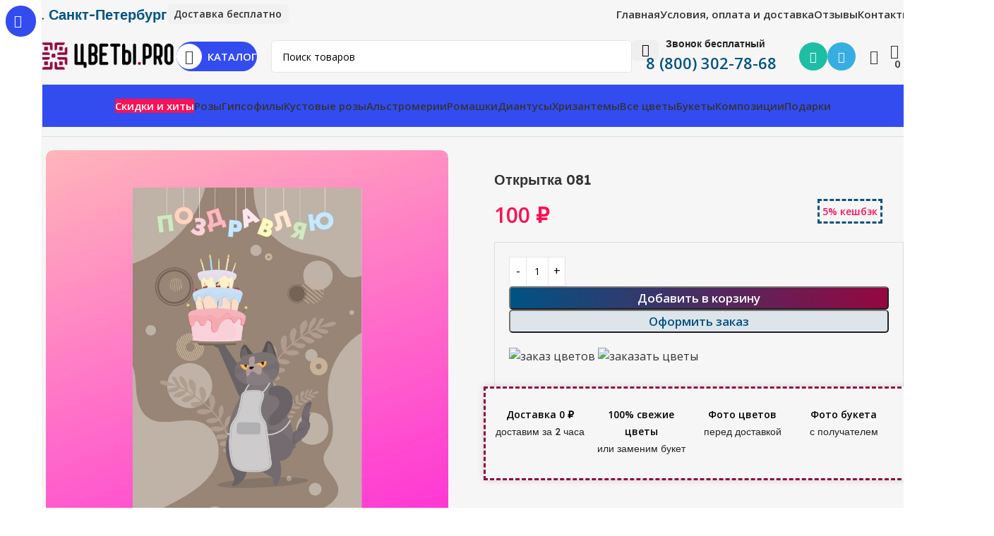

--- FILE ---
content_type: text/html; charset=UTF-8
request_url: https://doneti.ru/product/otkrytka-081-2/
body_size: 45971
content:
<!DOCTYPE html>
<html lang="ru-RU">
<head>
	<!-- Google Tag Manager -->
<script>(function(w,d,s,l,i){w[l]=w[l]||[];w[l].push({'gtm.start':
new Date().getTime(),event:'gtm.js'});var f=d.getElementsByTagName(s)[0],
j=d.createElement(s),dl=l!='dataLayer'?'&l='+l:'';j.async=true;j.src=
'https://www.googletagmanager.com/gtm.js?id='+i+dl;f.parentNode.insertBefore(j,f);
})(window,document,'script','dataLayer','GTM-KWJ79QMD');</script>
<!-- End Google Tag Manager -->
	<!-- Google tag (gtag.js) -->
<script async src="https://www.googletagmanager.com/gtag/js?id=G-ZS7P8ZRV78"></script>
<script>
  window.dataLayer = window.dataLayer || [];
  function gtag(){dataLayer.push(arguments);}
  gtag('js', new Date());

  gtag('config', 'G-ZS7P8ZRV78');
</script>
	<meta charset="UTF-8">
	<link rel="profile" href="https://gmpg.org/xfn/11">
	<link rel="pingback" href="https://doneti.ru/xmlrpc.php">

	<meta name='robots' content='index, follow, max-image-preview:large, max-snippet:-1, max-video-preview:-1' />

	<!-- This site is optimized with the Yoast SEO Premium plugin v21.1 (Yoast SEO v26.8) - https://yoast.com/product/yoast-seo-premium-wordpress/ -->
	<title>Открытка 081 - Цветы PRO</title>
	<meta name="description" content="Открытка как дополнение к букету или композиции. Цена указана за 1 открытку. Внутри можно дописать любой текст. Текст можно указать в комментарии к заказу." />
	<link rel="canonical" href="https://doneti.ru/product/otkrytka-081-2/" />
	<meta property="og:locale" content="ru_RU" />
	<meta property="og:type" content="product" />
	<meta property="og:title" content="Открытка 081" />
	<meta property="og:description" content="Открытка как дополнение к букету или композиции. Цена указана за 1 открытку. Внутри можно дописать любой текст.  Текст можно указать" />
	<meta property="og:url" content="https://doneti.ru/product/otkrytka-081-2/" />
	<meta property="og:site_name" content="Цветы PRO" />
	<meta property="article:modified_time" content="2023-08-12T11:42:22+00:00" />
	<meta property="og:image" content="https://doneti.ru/wp-content/uploads/2023/08/081.jpg" />
	<meta property="og:image:width" content="1000" />
	<meta property="og:image:height" content="1000" />
	<meta property="og:image:type" content="image/jpeg" />
	<meta name="twitter:card" content="summary_large_image" />
	<meta name="twitter:label1" content="Цена" />
	<meta name="twitter:data1" content="100&nbsp;&#8381;" />
	<meta name="twitter:label2" content="Availability" />
	<meta name="twitter:data2" content="In stock" />
	<script type="application/ld+json" class="yoast-schema-graph">{"@context":"https://schema.org","@graph":[{"@type":["WebPage","ItemPage"],"@id":"https://doneti.ru/product/otkrytka-081-2/","url":"https://doneti.ru/product/otkrytka-081-2/","name":"Открытка 081 - Цветы PRO","isPartOf":{"@id":"https://doneti.ru/#website"},"primaryImageOfPage":{"@id":"https://doneti.ru/product/otkrytka-081-2/#primaryimage"},"image":{"@id":"https://doneti.ru/product/otkrytka-081-2/#primaryimage"},"thumbnailUrl":"https://doneti.ru/wp-content/uploads/2023/08/081.jpg","breadcrumb":{"@id":"https://doneti.ru/product/otkrytka-081-2/#breadcrumb"},"inLanguage":"ru-RU","potentialAction":{"@type":"BuyAction","target":"https://doneti.ru/product/otkrytka-081-2/"}},{"@type":"ImageObject","inLanguage":"ru-RU","@id":"https://doneti.ru/product/otkrytka-081-2/#primaryimage","url":"https://doneti.ru/wp-content/uploads/2023/08/081.jpg","contentUrl":"https://doneti.ru/wp-content/uploads/2023/08/081.jpg","width":1000,"height":1000},{"@type":"BreadcrumbList","@id":"https://doneti.ru/product/otkrytka-081-2/#breadcrumb","itemListElement":[{"@type":"ListItem","position":1,"name":"Главная страница","item":"https://doneti.ru/"},{"@type":"ListItem","position":2,"name":"Магазин","item":"https://doneti.ru/shop/"},{"@type":"ListItem","position":3,"name":"Открытка 081"}]},{"@type":"WebSite","@id":"https://doneti.ru/#website","url":"https://doneti.ru/","name":"Цветы.PRO","description":"Магазин цветов с бесплатной доставкой в Санкт-Петербурге","publisher":{"@id":"https://doneti.ru/#organization"},"potentialAction":[{"@type":"SearchAction","target":{"@type":"EntryPoint","urlTemplate":"https://doneti.ru/?s={search_term_string}"},"query-input":{"@type":"PropertyValueSpecification","valueRequired":true,"valueName":"search_term_string"}}],"inLanguage":"ru-RU"},{"@type":"Organization","@id":"https://doneti.ru/#organization","name":"Цветы.PRO","url":"https://doneti.ru/","logo":{"@type":"ImageObject","inLanguage":"ru-RU","@id":"https://doneti.ru/#/schema/logo/image/","url":"https://doneti.ru/wp-content/uploads/2023/07/1000.1000.1.png","contentUrl":"https://doneti.ru/wp-content/uploads/2023/07/1000.1000.1.png","width":1000,"height":1000,"caption":"Цветы.PRO"},"image":{"@id":"https://doneti.ru/#/schema/logo/image/"},"sameAs":["https://vk.com/club222586247"],"publishingPrinciples":"https://doneti.ru/usloviya-saita/","ownershipFundingInfo":"https://doneti.ru/dostavka-cvetov-kontakti/"}]}</script>
	<meta property="product:price:amount" content="100" />
	<meta property="product:price:currency" content="RUB" />
	<meta property="og:availability" content="instock" />
	<meta property="product:availability" content="instock" />
	<meta property="product:retailer_item_id" content="dop_otkritka_005-3" />
	<meta property="product:condition" content="new" />
	<!-- / Yoast SEO Premium plugin. -->


<link rel='dns-prefetch' href='//fonts.googleapis.com' />
<link rel="alternate" type="application/rss+xml" title="Цветы PRO &raquo; Лента" href="https://doneti.ru/feed/" />
<link rel="alternate" type="application/rss+xml" title="Цветы PRO &raquo; Лента комментариев" href="https://doneti.ru/comments/feed/" />
<link rel="alternate" title="oEmbed (JSON)" type="application/json+oembed" href="https://doneti.ru/wp-json/oembed/1.0/embed?url=https%3A%2F%2Fdoneti.ru%2Fproduct%2Fotkrytka-081-2%2F" />
<link rel="alternate" title="oEmbed (XML)" type="text/xml+oembed" href="https://doneti.ru/wp-json/oembed/1.0/embed?url=https%3A%2F%2Fdoneti.ru%2Fproduct%2Fotkrytka-081-2%2F&#038;format=xml" />
<style id='wp-img-auto-sizes-contain-inline-css' type='text/css'>
img:is([sizes=auto i],[sizes^="auto," i]){contain-intrinsic-size:3000px 1500px}
/*# sourceURL=wp-img-auto-sizes-contain-inline-css */
</style>
<style id='wp-block-library-inline-css' type='text/css'>
:root{--wp-block-synced-color:#7a00df;--wp-block-synced-color--rgb:122,0,223;--wp-bound-block-color:var(--wp-block-synced-color);--wp-editor-canvas-background:#ddd;--wp-admin-theme-color:#007cba;--wp-admin-theme-color--rgb:0,124,186;--wp-admin-theme-color-darker-10:#006ba1;--wp-admin-theme-color-darker-10--rgb:0,107,160.5;--wp-admin-theme-color-darker-20:#005a87;--wp-admin-theme-color-darker-20--rgb:0,90,135;--wp-admin-border-width-focus:2px}@media (min-resolution:192dpi){:root{--wp-admin-border-width-focus:1.5px}}.wp-element-button{cursor:pointer}:root .has-very-light-gray-background-color{background-color:#eee}:root .has-very-dark-gray-background-color{background-color:#313131}:root .has-very-light-gray-color{color:#eee}:root .has-very-dark-gray-color{color:#313131}:root .has-vivid-green-cyan-to-vivid-cyan-blue-gradient-background{background:linear-gradient(135deg,#00d084,#0693e3)}:root .has-purple-crush-gradient-background{background:linear-gradient(135deg,#34e2e4,#4721fb 50%,#ab1dfe)}:root .has-hazy-dawn-gradient-background{background:linear-gradient(135deg,#faaca8,#dad0ec)}:root .has-subdued-olive-gradient-background{background:linear-gradient(135deg,#fafae1,#67a671)}:root .has-atomic-cream-gradient-background{background:linear-gradient(135deg,#fdd79a,#004a59)}:root .has-nightshade-gradient-background{background:linear-gradient(135deg,#330968,#31cdcf)}:root .has-midnight-gradient-background{background:linear-gradient(135deg,#020381,#2874fc)}:root{--wp--preset--font-size--normal:16px;--wp--preset--font-size--huge:42px}.has-regular-font-size{font-size:1em}.has-larger-font-size{font-size:2.625em}.has-normal-font-size{font-size:var(--wp--preset--font-size--normal)}.has-huge-font-size{font-size:var(--wp--preset--font-size--huge)}.has-text-align-center{text-align:center}.has-text-align-left{text-align:left}.has-text-align-right{text-align:right}.has-fit-text{white-space:nowrap!important}#end-resizable-editor-section{display:none}.aligncenter{clear:both}.items-justified-left{justify-content:flex-start}.items-justified-center{justify-content:center}.items-justified-right{justify-content:flex-end}.items-justified-space-between{justify-content:space-between}.screen-reader-text{border:0;clip-path:inset(50%);height:1px;margin:-1px;overflow:hidden;padding:0;position:absolute;width:1px;word-wrap:normal!important}.screen-reader-text:focus{background-color:#ddd;clip-path:none;color:#444;display:block;font-size:1em;height:auto;left:5px;line-height:normal;padding:15px 23px 14px;text-decoration:none;top:5px;width:auto;z-index:100000}html :where(.has-border-color){border-style:solid}html :where([style*=border-top-color]){border-top-style:solid}html :where([style*=border-right-color]){border-right-style:solid}html :where([style*=border-bottom-color]){border-bottom-style:solid}html :where([style*=border-left-color]){border-left-style:solid}html :where([style*=border-width]){border-style:solid}html :where([style*=border-top-width]){border-top-style:solid}html :where([style*=border-right-width]){border-right-style:solid}html :where([style*=border-bottom-width]){border-bottom-style:solid}html :where([style*=border-left-width]){border-left-style:solid}html :where(img[class*=wp-image-]){height:auto;max-width:100%}:where(figure){margin:0 0 1em}html :where(.is-position-sticky){--wp-admin--admin-bar--position-offset:var(--wp-admin--admin-bar--height,0px)}@media screen and (max-width:600px){html :where(.is-position-sticky){--wp-admin--admin-bar--position-offset:0px}}
/*# sourceURL=/wp-includes/css/dist/block-library/common.min.css */
</style>
<style id='woocommerce-inline-inline-css' type='text/css'>
.woocommerce form .form-row .required { visibility: hidden; }
/*# sourceURL=woocommerce-inline-inline-css */
</style>
<link rel='stylesheet' id='xml-for-google-merchant-center-css' href='https://doneti.ru/wp-content/plugins/xml-for-google-merchant-center/public/css/xfgmc-public.css?ver=4.0.10' type='text/css' media='all' />
<link rel='stylesheet' id='yml-for-yandex-market-css' href='https://doneti.ru/wp-content/plugins/yml-for-yandex-market/public/css/y4ym-public.css?ver=5.0.26' type='text/css' media='all' />
<link rel='stylesheet' id='js_composer_front-css' href='https://doneti.ru/wp-content/plugins/js_composer/assets/css/js_composer.min.css?ver=8.6.1' type='text/css' media='all' />
<link rel='stylesheet' id='wd-style-base-css' href='https://doneti.ru/wp-content/themes/woodmart/css/parts/base.min.css?ver=8.2.7' type='text/css' media='all' />
<link rel='stylesheet' id='wd-helpers-wpb-elem-css' href='https://doneti.ru/wp-content/themes/woodmart/css/parts/helpers-wpb-elem.min.css?ver=8.2.7' type='text/css' media='all' />
<link rel='stylesheet' id='wd-wpbakery-base-css' href='https://doneti.ru/wp-content/themes/woodmart/css/parts/int-wpb-base.min.css?ver=8.2.7' type='text/css' media='all' />
<link rel='stylesheet' id='wd-wpbakery-base-deprecated-css' href='https://doneti.ru/wp-content/themes/woodmart/css/parts/int-wpb-base-deprecated.min.css?ver=8.2.7' type='text/css' media='all' />
<link rel='stylesheet' id='wd-woocommerce-base-css' href='https://doneti.ru/wp-content/themes/woodmart/css/parts/woocommerce-base.min.css?ver=8.2.7' type='text/css' media='all' />
<link rel='stylesheet' id='wd-mod-star-rating-css' href='https://doneti.ru/wp-content/themes/woodmart/css/parts/mod-star-rating.min.css?ver=8.2.7' type='text/css' media='all' />
<link rel='stylesheet' id='wd-woocommerce-block-notices-css' href='https://doneti.ru/wp-content/themes/woodmart/css/parts/woo-mod-block-notices.min.css?ver=8.2.7' type='text/css' media='all' />
<link rel='stylesheet' id='wd-woo-mod-quantity-css' href='https://doneti.ru/wp-content/themes/woodmart/css/parts/woo-mod-quantity.min.css?ver=8.2.7' type='text/css' media='all' />
<link rel='stylesheet' id='wd-woo-single-prod-el-base-css' href='https://doneti.ru/wp-content/themes/woodmart/css/parts/woo-single-prod-el-base.min.css?ver=8.2.7' type='text/css' media='all' />
<link rel='stylesheet' id='wd-woo-mod-stock-status-css' href='https://doneti.ru/wp-content/themes/woodmart/css/parts/woo-mod-stock-status.min.css?ver=8.2.7' type='text/css' media='all' />
<link rel='stylesheet' id='wd-woo-mod-shop-attributes-css' href='https://doneti.ru/wp-content/themes/woodmart/css/parts/woo-mod-shop-attributes.min.css?ver=8.2.7' type='text/css' media='all' />
<link rel='stylesheet' id='wd-wp-blocks-css' href='https://doneti.ru/wp-content/themes/woodmart/css/parts/wp-blocks.min.css?ver=8.2.7' type='text/css' media='all' />
<link rel='stylesheet' id='child-style-css' href='https://doneti.ru/wp-content/themes/woodmart-child/style.css?ver=8.2.7' type='text/css' media='all' />
<link rel='stylesheet' id='wd-mod-nav-vertical-css' href='https://doneti.ru/wp-content/themes/woodmart/css/parts/mod-nav-vertical.min.css?ver=8.2.7' type='text/css' media='all' />
<link rel='stylesheet' id='wd-sticky-nav-css' href='https://doneti.ru/wp-content/themes/woodmart/css/parts/opt-sticky-nav.min.css?ver=8.2.7' type='text/css' media='all' />
<link rel='stylesheet' id='wd-header-base-css' href='https://doneti.ru/wp-content/themes/woodmart/css/parts/header-base.min.css?ver=8.2.7' type='text/css' media='all' />
<link rel='stylesheet' id='wd-mod-tools-css' href='https://doneti.ru/wp-content/themes/woodmart/css/parts/mod-tools.min.css?ver=8.2.7' type='text/css' media='all' />
<link rel='stylesheet' id='wd-header-elements-base-css' href='https://doneti.ru/wp-content/themes/woodmart/css/parts/header-el-base.min.css?ver=8.2.7' type='text/css' media='all' />
<link rel='stylesheet' id='wd-info-box-css' href='https://doneti.ru/wp-content/themes/woodmart/css/parts/el-info-box.min.css?ver=8.2.7' type='text/css' media='all' />
<link rel='stylesheet' id='wd-el-subtitle-style-css' href='https://doneti.ru/wp-content/themes/woodmart/css/parts/el-subtitle-style.min.css?ver=8.2.7' type='text/css' media='all' />
<link rel='stylesheet' id='wd-header-search-css' href='https://doneti.ru/wp-content/themes/woodmart/css/parts/header-el-search.min.css?ver=8.2.7' type='text/css' media='all' />
<link rel='stylesheet' id='wd-header-cart-side-css' href='https://doneti.ru/wp-content/themes/woodmart/css/parts/header-el-cart-side.min.css?ver=8.2.7' type='text/css' media='all' />
<link rel='stylesheet' id='wd-header-cart-css' href='https://doneti.ru/wp-content/themes/woodmart/css/parts/header-el-cart.min.css?ver=8.2.7' type='text/css' media='all' />
<link rel='stylesheet' id='wd-widget-shopping-cart-css' href='https://doneti.ru/wp-content/themes/woodmart/css/parts/woo-widget-shopping-cart.min.css?ver=8.2.7' type='text/css' media='all' />
<link rel='stylesheet' id='wd-widget-product-list-css' href='https://doneti.ru/wp-content/themes/woodmart/css/parts/woo-widget-product-list.min.css?ver=8.2.7' type='text/css' media='all' />
<link rel='stylesheet' id='wd-mod-tools-design-8-css' href='https://doneti.ru/wp-content/themes/woodmart/css/parts/mod-tools-design-8.min.css?ver=8.2.7' type='text/css' media='all' />
<link rel='stylesheet' id='wd-header-search-form-css' href='https://doneti.ru/wp-content/themes/woodmart/css/parts/header-el-search-form.min.css?ver=8.2.7' type='text/css' media='all' />
<link rel='stylesheet' id='wd-wd-search-form-css' href='https://doneti.ru/wp-content/themes/woodmart/css/parts/wd-search-form.min.css?ver=8.2.7' type='text/css' media='all' />
<link rel='stylesheet' id='wd-wd-search-results-css' href='https://doneti.ru/wp-content/themes/woodmart/css/parts/wd-search-results.min.css?ver=8.2.7' type='text/css' media='all' />
<link rel='stylesheet' id='wd-wd-search-dropdown-css' href='https://doneti.ru/wp-content/themes/woodmart/css/parts/wd-search-dropdown.min.css?ver=8.2.7' type='text/css' media='all' />
<link rel='stylesheet' id='wd-social-icons-css' href='https://doneti.ru/wp-content/themes/woodmart/css/parts/el-social-icons.min.css?ver=8.2.7' type='text/css' media='all' />
<link rel='stylesheet' id='wd-social-icons-styles-css' href='https://doneti.ru/wp-content/themes/woodmart/css/parts/el-social-styles.min.css?ver=8.2.7' type='text/css' media='all' />
<link rel='stylesheet' id='wd-header-mobile-nav-dropdown-css' href='https://doneti.ru/wp-content/themes/woodmart/css/parts/header-el-mobile-nav-dropdown.min.css?ver=8.2.7' type='text/css' media='all' />
<link rel='stylesheet' id='wd-woo-single-prod-builder-css' href='https://doneti.ru/wp-content/themes/woodmart/css/parts/woo-single-prod-builder.min.css?ver=8.2.7' type='text/css' media='all' />
<link rel='stylesheet' id='wd-woo-single-prod-el-navigation-css' href='https://doneti.ru/wp-content/themes/woodmart/css/parts/woo-single-prod-el-navigation.min.css?ver=8.2.7' type='text/css' media='all' />
<link rel='stylesheet' id='wd-woo-single-prod-el-gallery-css' href='https://doneti.ru/wp-content/themes/woodmart/css/parts/woo-single-prod-el-gallery.min.css?ver=8.2.7' type='text/css' media='all' />
<link rel='stylesheet' id='wd-swiper-css' href='https://doneti.ru/wp-content/themes/woodmart/css/parts/lib-swiper.min.css?ver=8.2.7' type='text/css' media='all' />
<link rel='stylesheet' id='wd-swiper-arrows-css' href='https://doneti.ru/wp-content/themes/woodmart/css/parts/lib-swiper-arrows.min.css?ver=8.2.7' type='text/css' media='all' />
<link rel='stylesheet' id='wd-text-block-css' href='https://doneti.ru/wp-content/themes/woodmart/css/parts/el-text-block.min.css?ver=8.2.7' type='text/css' media='all' />
<link rel='stylesheet' id='wd-woo-opt-free-progress-bar-css' href='https://doneti.ru/wp-content/themes/woodmart/css/parts/woo-opt-free-progress-bar.min.css?ver=8.2.7' type='text/css' media='all' />
<link rel='stylesheet' id='wd-woo-mod-progress-bar-css' href='https://doneti.ru/wp-content/themes/woodmart/css/parts/woo-mod-progress-bar.min.css?ver=8.2.7' type='text/css' media='all' />
<link rel='stylesheet' id='wd-section-title-css' href='https://doneti.ru/wp-content/themes/woodmart/css/parts/el-section-title.min.css?ver=8.2.7' type='text/css' media='all' />
<link rel='stylesheet' id='wd-mod-highlighted-text-css' href='https://doneti.ru/wp-content/themes/woodmart/css/parts/mod-highlighted-text.min.css?ver=8.2.7' type='text/css' media='all' />
<link rel='stylesheet' id='wd-woo-categories-loop-css' href='https://doneti.ru/wp-content/themes/woodmart/css/parts/woo-categories-loop.min.css?ver=8.2.7' type='text/css' media='all' />
<link rel='stylesheet' id='wd-categories-loop-css' href='https://doneti.ru/wp-content/themes/woodmart/css/parts/woo-categories-loop-old.min.css?ver=8.2.7' type='text/css' media='all' />
<link rel='stylesheet' id='wd-section-title-style-under-and-over-css' href='https://doneti.ru/wp-content/themes/woodmart/css/parts/el-section-title-style-under-and-over.min.css?ver=8.2.7' type='text/css' media='all' />
<link rel='stylesheet' id='wd-woo-single-prod-el-tabs-opt-layout-all-open-css' href='https://doneti.ru/wp-content/themes/woodmart/css/parts/woo-single-prod-el-tabs-opt-layout-all-open.min.css?ver=8.2.7' type='text/css' media='all' />
<link rel='stylesheet' id='wd-info-box-style-brd-css' href='https://doneti.ru/wp-content/themes/woodmart/css/parts/el-info-box-style-brd.min.css?ver=8.2.7' type='text/css' media='all' />
<link rel='stylesheet' id='wd-button-css' href='https://doneti.ru/wp-content/themes/woodmart/css/parts/el-button.min.css?ver=8.2.7' type='text/css' media='all' />
<link rel='stylesheet' id='wd-product-loop-css' href='https://doneti.ru/wp-content/themes/woodmart/css/parts/woo-product-loop.min.css?ver=8.2.7' type='text/css' media='all' />
<link rel='stylesheet' id='wd-product-loop-buttons-on-hover-css' href='https://doneti.ru/wp-content/themes/woodmart/css/parts/woo-product-loop-buttons-on-hover.min.css?ver=8.2.7' type='text/css' media='all' />
<link rel='stylesheet' id='wd-woo-mod-add-btn-replace-css' href='https://doneti.ru/wp-content/themes/woodmart/css/parts/woo-mod-add-btn-replace.min.css?ver=8.2.7' type='text/css' media='all' />
<link rel='stylesheet' id='wd-woo-opt-stretch-cont-css' href='https://doneti.ru/wp-content/themes/woodmart/css/parts/woo-opt-stretch-cont.min.css?ver=8.2.7' type='text/css' media='all' />
<link rel='stylesheet' id='wd-woo-opt-title-limit-css' href='https://doneti.ru/wp-content/themes/woodmart/css/parts/woo-opt-title-limit.min.css?ver=8.2.7' type='text/css' media='all' />
<link rel='stylesheet' id='wd-woo-opt-grid-gallery-css' href='https://doneti.ru/wp-content/themes/woodmart/css/parts/woo-opt-grid-gallery.min.css?ver=8.2.7' type='text/css' media='all' />
<link rel='stylesheet' id='wd-mfp-popup-css' href='https://doneti.ru/wp-content/themes/woodmart/css/parts/lib-magnific-popup.min.css?ver=8.2.7' type='text/css' media='all' />
<link rel='stylesheet' id='wd-woo-mod-swatches-base-css' href='https://doneti.ru/wp-content/themes/woodmart/css/parts/woo-mod-swatches-base.min.css?ver=8.2.7' type='text/css' media='all' />
<link rel='stylesheet' id='wd-woo-mod-swatches-style-1-css' href='https://doneti.ru/wp-content/themes/woodmart/css/parts/woo-mod-swatches-style-1.min.css?ver=8.2.7' type='text/css' media='all' />
<link rel='stylesheet' id='wd-woo-mod-swatches-dis-1-css' href='https://doneti.ru/wp-content/themes/woodmart/css/parts/woo-mod-swatches-dis-style-1.min.css?ver=8.2.7' type='text/css' media='all' />
<link rel='stylesheet' id='wd-woo-mod-product-labels-css' href='https://doneti.ru/wp-content/themes/woodmart/css/parts/woo-mod-product-labels.min.css?ver=8.2.7' type='text/css' media='all' />
<link rel='stylesheet' id='wd-woo-mod-product-labels-rect-css' href='https://doneti.ru/wp-content/themes/woodmart/css/parts/woo-mod-product-labels-rect.min.css?ver=8.2.7' type='text/css' media='all' />
<link rel='stylesheet' id='wd-widget-collapse-css' href='https://doneti.ru/wp-content/themes/woodmart/css/parts/opt-widget-collapse.min.css?ver=8.2.7' type='text/css' media='all' />
<link rel='stylesheet' id='wd-footer-base-css' href='https://doneti.ru/wp-content/themes/woodmart/css/parts/footer-base.min.css?ver=8.2.7' type='text/css' media='all' />
<link rel='stylesheet' id='wd-scroll-top-css' href='https://doneti.ru/wp-content/themes/woodmart/css/parts/opt-scrolltotop.min.css?ver=8.2.7' type='text/css' media='all' />
<link rel='stylesheet' id='wd-sticky-add-to-cart-css' href='https://doneti.ru/wp-content/themes/woodmart/css/parts/woo-opt-sticky-add-to-cart.min.css?ver=8.2.7' type='text/css' media='all' />
<link rel='stylesheet' id='wd-bottom-toolbar-css' href='https://doneti.ru/wp-content/themes/woodmart/css/parts/opt-bottom-toolbar.min.css?ver=8.2.7' type='text/css' media='all' />
<link rel='stylesheet' id='xts-google-fonts-css' href='https://fonts.googleapis.com/css?family=Open+Sans%3A400%2C600%7CLexend+Deca%3A400%2C600%2C500%2C700&#038;ver=8.2.7' type='text/css' media='all' />
<script type="text/javascript" src="https://doneti.ru/wp-includes/js/jquery/jquery.min.js?ver=3.7.1" id="jquery-core-js"></script>
<script type="text/javascript" src="https://doneti.ru/wp-includes/js/jquery/jquery-migrate.min.js?ver=3.4.1" id="jquery-migrate-js"></script>
<script type="text/javascript" src="https://doneti.ru/wp-content/plugins/woocommerce/assets/js/jquery-blockui/jquery.blockUI.min.js?ver=2.7.0-wc.10.4.3" id="wc-jquery-blockui-js" data-wp-strategy="defer"></script>
<script type="text/javascript" id="wc-add-to-cart-js-extra">
/* <![CDATA[ */
var wc_add_to_cart_params = {"ajax_url":"/wp-admin/admin-ajax.php","wc_ajax_url":"/?wc-ajax=%%endpoint%%","i18n_view_cart":"\u041f\u0440\u043e\u0441\u043c\u043e\u0442\u0440 \u043a\u043e\u0440\u0437\u0438\u043d\u044b","cart_url":"https://doneti.ru/cart/","is_cart":"","cart_redirect_after_add":"no"};
//# sourceURL=wc-add-to-cart-js-extra
/* ]]> */
</script>
<script type="text/javascript" src="https://doneti.ru/wp-content/plugins/woocommerce/assets/js/frontend/add-to-cart.min.js?ver=10.4.3" id="wc-add-to-cart-js" data-wp-strategy="defer"></script>
<script type="text/javascript" src="https://doneti.ru/wp-content/plugins/woocommerce/assets/js/zoom/jquery.zoom.min.js?ver=1.7.21-wc.10.4.3" id="wc-zoom-js" defer="defer" data-wp-strategy="defer"></script>
<script type="text/javascript" id="wc-single-product-js-extra">
/* <![CDATA[ */
var wc_single_product_params = {"i18n_required_rating_text":"\u041f\u043e\u0436\u0430\u043b\u0443\u0439\u0441\u0442\u0430, \u043f\u043e\u0441\u0442\u0430\u0432\u044c\u0442\u0435 \u043e\u0446\u0435\u043d\u043a\u0443","i18n_rating_options":["1 \u0438\u0437 5 \u0437\u0432\u0451\u0437\u0434","2 \u0438\u0437 5 \u0437\u0432\u0451\u0437\u0434","3 \u0438\u0437 5 \u0437\u0432\u0451\u0437\u0434","4 \u0438\u0437 5 \u0437\u0432\u0451\u0437\u0434","5 \u0438\u0437 5 \u0437\u0432\u0451\u0437\u0434"],"i18n_product_gallery_trigger_text":"\u041f\u0440\u043e\u0441\u043c\u043e\u0442\u0440 \u0433\u0430\u043b\u0435\u0440\u0435\u0438 \u0438\u0437\u043e\u0431\u0440\u0430\u0436\u0435\u043d\u0438\u0439 \u0432 \u043f\u043e\u043b\u043d\u043e\u044d\u043a\u0440\u0430\u043d\u043d\u043e\u043c \u0440\u0435\u0436\u0438\u043c\u0435","review_rating_required":"yes","flexslider":{"rtl":false,"animation":"slide","smoothHeight":true,"directionNav":false,"controlNav":"thumbnails","slideshow":false,"animationSpeed":500,"animationLoop":false,"allowOneSlide":false},"zoom_enabled":"","zoom_options":[],"photoswipe_enabled":"","photoswipe_options":{"shareEl":false,"closeOnScroll":false,"history":false,"hideAnimationDuration":0,"showAnimationDuration":0},"flexslider_enabled":""};
//# sourceURL=wc-single-product-js-extra
/* ]]> */
</script>
<script type="text/javascript" src="https://doneti.ru/wp-content/plugins/woocommerce/assets/js/frontend/single-product.min.js?ver=10.4.3" id="wc-single-product-js" defer="defer" data-wp-strategy="defer"></script>
<script type="text/javascript" src="https://doneti.ru/wp-content/plugins/woocommerce/assets/js/js-cookie/js.cookie.min.js?ver=2.1.4-wc.10.4.3" id="wc-js-cookie-js" defer="defer" data-wp-strategy="defer"></script>
<script type="text/javascript" id="woocommerce-js-extra">
/* <![CDATA[ */
var woocommerce_params = {"ajax_url":"/wp-admin/admin-ajax.php","wc_ajax_url":"/?wc-ajax=%%endpoint%%","i18n_password_show":"\u041f\u043e\u043a\u0430\u0437\u0430\u0442\u044c \u043f\u0430\u0440\u043e\u043b\u044c","i18n_password_hide":"\u0421\u043a\u0440\u044b\u0442\u044c \u043f\u0430\u0440\u043e\u043b\u044c"};
//# sourceURL=woocommerce-js-extra
/* ]]> */
</script>
<script type="text/javascript" src="https://doneti.ru/wp-content/plugins/woocommerce/assets/js/frontend/woocommerce.min.js?ver=10.4.3" id="woocommerce-js" defer="defer" data-wp-strategy="defer"></script>
<script type="text/javascript" src="https://doneti.ru/wp-content/plugins/xml-for-google-merchant-center/public/js/xfgmc-public.js?ver=4.0.10" id="xml-for-google-merchant-center-js"></script>
<script type="text/javascript" src="https://doneti.ru/wp-content/plugins/yml-for-yandex-market/public/js/y4ym-public.js?ver=5.0.26" id="yml-for-yandex-market-js"></script>
<script type="text/javascript" src="https://doneti.ru/wp-content/plugins/js_composer/assets/js/vendors/woocommerce-add-to-cart.js?ver=8.6.1" id="vc_woocommerce-add-to-cart-js-js"></script>
<script type="text/javascript" src="https://doneti.ru/wp-content/themes/woodmart/js/libs/device.min.js?ver=8.2.7" id="wd-device-library-js"></script>
<script type="text/javascript" src="https://doneti.ru/wp-content/themes/woodmart/js/scripts/global/scrollBar.min.js?ver=8.2.7" id="wd-scrollbar-js"></script>
<script></script><link rel="https://api.w.org/" href="https://doneti.ru/wp-json/" /><link rel="alternate" title="JSON" type="application/json" href="https://doneti.ru/wp-json/wp/v2/product/31860" /><link rel="EditURI" type="application/rsd+xml" title="RSD" href="https://doneti.ru/xmlrpc.php?rsd" />
<meta name="generator" content="WordPress 6.9" />
<meta name="generator" content="WooCommerce 10.4.3" />
<link rel='shortlink' href='https://doneti.ru/?p=31860' />


<!-- Saphali Lite Version -->
<meta name="generator" content="Saphali Lite 2.0.0" />

					<meta name="viewport" content="width=device-width, initial-scale=1.0, maximum-scale=1.0, user-scalable=no">
										<noscript><style>.woocommerce-product-gallery{ opacity: 1 !important; }</style></noscript>
	<style type="text/css">.recentcomments a{display:inline !important;padding:0 !important;margin:0 !important;}</style><meta name="generator" content="Powered by WPBakery Page Builder - drag and drop page builder for WordPress."/>
<link rel="icon" href="https://doneti.ru/wp-content/uploads/2023/07/logogo.svg" sizes="32x32" />
<link rel="icon" href="https://doneti.ru/wp-content/uploads/2023/07/logogo.svg" sizes="192x192" />
<link rel="apple-touch-icon" href="https://doneti.ru/wp-content/uploads/2023/07/logogo.svg" />
<meta name="msapplication-TileImage" content="https://doneti.ru/wp-content/uploads/2023/07/logogo.svg" />
		<style type="text/css" id="wp-custom-css">
			p.stock {
        display: none;
}
.wpmtst-submission-form {
  padding: 20px;
  border-radius: 10px;
  -webkit-box-shadow: 0px 0px 27px 0px rgba(119, 139, 185, 0.31);
          box-shadow: 0px 0px 27px 0px rgba(119, 139, 185, 0.31);
}
.wpmtst-submission-form label{
  color: #000000;
}
.wpmtst-submission-form .wpmtst-submit{
  display: -webkit-box;
  display: -ms-flexbox;
  display: flex;
  -webkit-box-pack: center;
          -ms-flex-pack: center;
      justify-content: center;
}

.wpmtst-submission-form input, #wpmtst-submission-form textarea{
  max-width: 320px;
  max-height: 120px;
  border-radius: 10px;
  border: 1px solid #4b4b4b;
}
.wpmtst-submission-form .wpmtst-submit input{
  border: none;
	background-color: #950740;
    color: #ffffff;
}
.wpmtst-submission-form {
  display: -webkit-box;
  display: -ms-flexbox;
  display: flex;
  -ms-flex-wrap: wrap;
      flex-wrap: wrap;
  -webkit-box-pack: justify;
          -ms-flex-pack: justify;
      justify-content: space-between;
}
.wpmtst-submission-form .form-field{
  width: 30%;
}
.wpmtst-submission-form .field-post_title{
  width: 30%;
  display: -webkit-box;
  display: -ms-flexbox;
  display: flex;
  -webkit-box-orient: vertical;
  -webkit-box-direction: normal;
          -ms-flex-direction: column;
      flex-direction: column;
  -webkit-box-pack: end;
          -ms-flex-pack: end;
      justify-content: flex-end;
}
.wpmtst-submission-form .field-post_content{
  min-width: 50%;
}
.wpmtst-submission-form .wpmtst-submit{
  display: -webkit-box;
  display: -ms-flexbox;
  display: flex;
  -webkit-box-pack: center;
          -ms-flex-pack: center;
      justify-content: center;
  -webkit-box-align: center;
          -ms-flex-align: center;
      align-items: center;
  min-width: 50%;
}
.wpmtst-submission-form .wpmtst-submit input{
  display: block;
  margin-bottom: 20px;
  padding: 15px 50px;
}
.wpmtst-submission-form .field-post_content textarea{
  min-width: 100%;
}
.wpmtst-submission-form label.field-post_content {
  max-width: auto;
  min-width: auto;
}
.cart-totals-inner .woocommerce-shipping-destination {
 display: none;
}
label {
        color: #950740;
    vertical-align: middle;
    font-weight: 600;
}
.optional { 
	display: none;
}
.required {
	display: none;
}
[class*="wd-swatches"].wd-text-style-1 .wd-swatch.wd-text {
   box-shadow: 1px 2px 3px #950740;
	    padding: 6px;		
	border-radius: 3px;
}
[class*="wd-swatches"].wd-shape-round .wd-swatch {
    border-radius: 0em;
}
[class*="wd-swatches"].wd-text-style-1 .wd-swatch.wd-text:hover {
   background-color: #950740;
	 color: #ffffff;
		  }
.wd-swatch.wd-text.wd-active.wd-enabled {
   background-color: #950740;
	 color: #ffffff;
		  }
.b24-form-sign {
	display: none !important;
}
.product-label.new {
	min-width: 180px;
	 border-radius: 4px;
	border-style: solid;
		line-height: 1;
	text-transform: none;
	font-size: 14px;
	 background: linear-gradient(90deg, rgb(13, 89, 246) 0%, rgb(244, 20, 90) 100%);
    background-color: rgb(244, 20, 90);
    color: rgb(255, 255, 255);
	}
.product-label.onsale {
		 border-radius: 4px;
	border-style: solid;
	border-width: 1px;
	border-color: #ffffff;
	line-height: 0.8;
	text-transform: none;
	font-size: 14px;
}

.wd-buy-now-btn {
    font-size: 17px;
    font-weight: 600;
	    background-color: rgb(0,83,131, 0.1) !important;
	
	color: #005383;
	}




body.archive .product-labels .product-label.new, body.home .product-labels .product-label.new {
	margin-top: 60%;
	align-self: center;
    font-size: 1em;
}

@media screen and (max-width:740px){
	body.archive .product-labels .product-label.new, body.home .product-labels .product-label.new {

       font-size: 0.8em !important;
}
}

body.archive .product-labels .product-label.onsale,body.home .product-labels .product-label.onsale  {
	margin-top: 5%;
    font-size: 1em;
}

body.archive div.product-labels, body.home div.product-labels {
	max-width: 100%;
	height: 100%;
	gap: 0px;
	display: flex;
	top: 0px;
	width: 100%;
    font-size: 1em;
}

.product-element-top {
	font-size: 14px !important; 
}
.single_add_to_cart_button {
	background: linear-gradient(90deg, rgb(0, 83, 131, 1) 0%, rgb(149, 7, 64, 1) 100%);
}
.product.wd-hover-buttons-on-hover .wd-add-btn>a {
	background: linear-gradient(90deg, rgb(0, 83, 131, 1) 0%, rgb(149, 7, 64, 1) 100%);
}
.wrap-price {
	font-size: 20px !important;
	font-weight: 700 !important;
	letter-spacing: .4px;
    line-height: 14px;
}		</style>
		<style>
		
		</style><noscript><style> .wpb_animate_when_almost_visible { opacity: 1; }</style></noscript>			<style id="wd-style-header_788548-css" data-type="wd-style-header_788548">
				:root{
	--wd-top-bar-h: 40px;
	--wd-top-bar-sm-h: 55px;
	--wd-top-bar-sticky-h: .00001px;
	--wd-top-bar-brd-w: .00001px;

	--wd-header-general-h: 80px;
	--wd-header-general-sm-h: 60px;
	--wd-header-general-sticky-h: .00001px;
	--wd-header-general-brd-w: .00001px;

	--wd-header-bottom-h: 60px;
	--wd-header-bottom-sm-h: 60px;
	--wd-header-bottom-sticky-h: .00001px;
	--wd-header-bottom-brd-w: .00001px;

	--wd-header-clone-h: 50px;

	--wd-header-brd-w: calc(var(--wd-top-bar-brd-w) + var(--wd-header-general-brd-w) + var(--wd-header-bottom-brd-w));
	--wd-header-h: calc(var(--wd-top-bar-h) + var(--wd-header-general-h) + var(--wd-header-bottom-h) + var(--wd-header-brd-w));
	--wd-header-sticky-h: calc(var(--wd-top-bar-sticky-h) + var(--wd-header-general-sticky-h) + var(--wd-header-bottom-sticky-h) + var(--wd-header-clone-h) + var(--wd-header-brd-w));
	--wd-header-sm-h: calc(var(--wd-top-bar-sm-h) + var(--wd-header-general-sm-h) + var(--wd-header-bottom-sm-h) + var(--wd-header-brd-w));
}

.whb-top-bar .wd-dropdown {
	margin-top: 0px;
}

.whb-top-bar .wd-dropdown:after {
	height: 10px;
}






.whb-header-bottom .wd-dropdown {
	margin-top: 10px;
}

.whb-header-bottom .wd-dropdown:after {
	height: 20px;
}


.whb-clone.whb-sticked .wd-dropdown:not(.sub-sub-menu) {
	margin-top: 5px;
}

.whb-clone.whb-sticked .wd-dropdown:not(.sub-sub-menu):after {
	height: 15px;
}

		
.whb-6tmrud9lsymvrf17y7xy .info-box-subtitle {
	background-color: rgba(249, 17, 85, 1);
	color: rgba(255, 255, 255, 1);
	font-weight: 900;
}
.whb-2gfd1xf9ks2uyb2ajj5s .box-with-text {
	color: rgba(255, 255, 255, 1);
}
.whb-2gfd1xf9ks2uyb2ajj5s.info-box-wrapper div.wd-info-box {
	--ib-icon-sp: 10px;
}
.whb-2gfd1xf9ks2uyb2ajj5s .info-box-subtitle {
	background-color: rgba(249, 17, 85, 1);
	color: rgba(255, 255, 255, 1);
	font-weight: 900;
}
.whb-top-bar {
	background-color: rgba(246, 246, 246, 1);
}

.whb-row .whb-2nv3hr31pqbmpz18ccjg.wd-tools-element .wd-tools-inner, .whb-row .whb-2nv3hr31pqbmpz18ccjg.wd-tools-element > a > .wd-tools-icon {
	color: rgba(255, 255, 255, 1);
	background-color: rgba(50, 76, 240, 1);
}
.whb-row .whb-2nv3hr31pqbmpz18ccjg.wd-tools-element:hover .wd-tools-inner, .whb-row .whb-2nv3hr31pqbmpz18ccjg.wd-tools-element:hover > a > .wd-tools-icon {
	color: rgba(51, 51, 51, 0.7);
}
.whb-1yjd6g8pvqgh79uo6oce {
	--wd-form-brd-radius: 5px;
}
.whb-1yjd6g8pvqgh79uo6oce.wd-search-form.wd-header-search-form .searchform {
	--wd-form-color: rgba(0, 0, 0, 1);
	--wd-form-placeholder-color: rgba(0, 0, 0, 1);
	--wd-form-brd-color-focus: rgba(50, 76, 240, 1);
}
.whb-general-header {
	background-color: rgba(246, 246, 246, 1);
}

.whb-header-bottom {
	background-color: rgba(50, 76, 240, 1);
}
			</style>
						<style id="wd-style-theme_settings_default-css" data-type="wd-style-theme_settings_default">
				@font-face {
	font-weight: normal;
	font-style: normal;
	font-family: "woodmart-font";
	src: url("//cvetyru-vn.ru/wp-content/themes/woodmart/fonts/woodmart-font-2-400.woff2?v=8.2.7") format("woff2");
}

:root {
	--wd-text-font: "Open Sans", Arial, Helvetica, sans-serif;
	--wd-text-font-weight: 400;
	--wd-text-color: rgb(0,0,0);
	--wd-text-font-size: 16px;
	--wd-title-font: "Lexend Deca", Arial, Helvetica, sans-serif;
	--wd-title-font-weight: 500;
	--wd-title-transform: none;
	--wd-title-color: #242424;
	--wd-entities-title-font: "Lexend Deca", Arial, Helvetica, sans-serif;
	--wd-entities-title-font-weight: 500;
	--wd-entities-title-transform: none;
	--wd-entities-title-color: #333333;
	--wd-entities-title-color-hover: rgb(51 51 51 / 65%);
	--wd-alternative-font: "Lexend Deca", Arial, Helvetica, sans-serif;
	--wd-widget-title-font: "Lexend Deca", Arial, Helvetica, sans-serif;
	--wd-widget-title-font-weight: 500;
	--wd-widget-title-transform: none;
	--wd-widget-title-color: #333;
	--wd-widget-title-font-size: 16px;
	--wd-header-el-font: "Open Sans", Arial, Helvetica, sans-serif;
	--wd-header-el-font-weight: 600;
	--wd-header-el-transform: none;
	--wd-header-el-font-size: 15px;
	--wd-brd-radius: 10px;
	--wd-primary-color: rgb(50,76,240);
	--wd-alternative-color: rgb(249,17,85);
	--wd-link-color: #333333;
	--wd-link-color-hover: #242424;
	--btn-default-transform: none;
	--btn-default-bgcolor: rgb(249,17,85);
	--btn-default-bgcolor-hover: rgb(249,17,85);
	--btn-default-color: rgb(255,255,255);
	--btn-default-color-hover: rgb(255,255,255);
	--btn-accented-transform: none;
	--btn-accented-bgcolor: rgb(50,76,240);
	--btn-accented-bgcolor-hover: rgb(50,76,240);
	--btn-transform: none;
	--wd-form-brd-width: 1px;
	--notices-success-bg: rgb(50,76,240);
	--notices-success-color: #fff;
	--notices-warning-bg: #E0B252;
	--notices-warning-color: #fff;
}
.wd-popup.wd-age-verify {
	--wd-popup-width: 500px;
}
.wd-popup.wd-promo-popup {
	background-color: rgb(0,83,131);
	background-image: none;
	background-repeat: no-repeat;
	background-size: contain;
	background-position: left center;
	--wd-popup-width: 800px;
}
.header-banner {
	background-color: rgb(249,17,85);
	background-image: none;
}
:is(.woodmart-archive-shop .wd-builder-off,.wd-wishlist-content,.related-and-upsells,.cart-collaterals,.wd-shop-product,.wd-fbt) .wd-products-with-bg, :is(.woodmart-archive-shop .wd-builder-off,.wd-wishlist-content,.related-and-upsells,.cart-collaterals,.wd-shop-product,.wd-fbt) .wd-products-with-bg :is(.wd-product,.wd-cat) {
	--wd-prod-bg:rgb(255,255,255);
	--wd-bordered-bg:rgb(255,255,255);
}
:is(.woodmart-woocommerce-layered-nav, .wd-product-category-filter) .wd-scroll-content {
	max-height: 100px;
}
.wd-page-title {
	background-color: rgb(28,97,231);
	background-image: none;
	background-size: cover;
	background-position: center center;
}
.wd-footer {
	background-color: #ffffff;
	background-image: none;
}
html .wd-nav-mobile > li > a {
	text-transform: none;
}
html .post.wd-post:not(.blog-design-small) .wd-entities-title {
	font-size: 18px;
	text-transform: none;
}
.page .wd-page-content {
	background-color: rgb(245, 247, 250);
	background-image: none;
}
.woodmart-archive-shop:not(.single-product) .wd-page-content {
	background-color: rgb(245,247,250);
	background-image: none;
}
.single-product .wd-page-content {
	background-color: rgb(246,246,246);
	background-image: none;
}
.woodmart-archive-blog .wd-page-content {
	background-color: rgb(246,246,246);
	background-image: none;
}
html .wd-buy-now-btn {
	text-transform: none;
	background: rgb(50,76,240);
}
html .wd-buy-now-btn:hover {
	background: rgb(50,76,240);
}
body, [class*=color-scheme-light], [class*=color-scheme-dark], .wd-search-form[class*="wd-header-search-form"] form.searchform, .wd-el-search .searchform {
	--wd-form-bg: rgb(255,255,255);
}
.product-labels .product-label.onsale {
	background-color: rgb(249,17,85);
	color: rgb(255,255,255);
}
.product-labels .product-label.new {
	background-color: rgb(0,83,131);
	color: rgb(255,255,255);
}
.wd-popup.popup-quick-view {
	--wd-popup-width: 920px;
}

@media (max-width: 768.98px) {
	:root {
		--wd-widget-title-font-size: 8px;
	}

}
:root{
--wd-container-w: 1400px;
--wd-form-brd-radius: 5px;
--btn-accented-color: #fff;
--btn-accented-color-hover: #fff;
--btn-default-brd-radius: 5px;
--btn-default-box-shadow: none;
--btn-default-box-shadow-hover: none;
--btn-accented-brd-radius: 5px;
--btn-accented-box-shadow: none;
--btn-accented-box-shadow-hover: none;
}

@media (min-width: 1400px) {
[data-vc-full-width]:not([data-vc-stretch-content]),
:is(.vc_section, .vc_row).wd-section-stretch {
padding-left: calc((100vw - 1400px - var(--wd-sticky-nav-w) - var(--wd-scroll-w)) / 2);
padding-right: calc((100vw - 1400px - var(--wd-sticky-nav-w) - var(--wd-scroll-w)) / 2);
}
}


			</style>
				<meta name="yandex-verification" content="d369d7eeb727d426" />
	<meta name="google-site-verification" content="LUigMfwinJ-ZC2preMbu4F30LSD05Yw135sNvsqOCIE" />
<!-- Marquiz script start -->
<script>
(function(w, d, s, o){
  var j = d.createElement(s); j.async = true; j.src = '//script.marquiz.ru/v2.js';j.onload = function() {
    if (document.readyState !== 'loading') Marquiz.init(o);
    else document.addEventListener("DOMContentLoaded", function() {
      Marquiz.init(o);
    });
  };
  d.head.insertBefore(j, d.head.firstElementChild);
})(window, document, 'script', {
    host: '//quiz.marquiz.ru',
    region: 'eu',
    id: '64da28fa897e780025e9a9fb',
    autoOpen: false,
    autoOpenFreq: 'once',
    openOnExit: false,
    disableOnMobile: false
  }
);
</script>
<!-- Marquiz script end -->
	<script>
        (function(w,d,u){
                var s=d.createElement('script');s.async=true;s.src=u+'?'+(Date.now()/60000|0);
                var h=d.getElementsByTagName('script')[0];h.parentNode.insertBefore(s,h);
        })(window,document,'https://cdn-ru.bitrix24.ru/b26307388/crm/site_button/loader_2_dck35x.js');
</script>
</head>

<body class="wp-singular product-template-default single single-product postid-31860 wp-theme-woodmart wp-child-theme-woodmart-child theme-woodmart woocommerce woocommerce-page woocommerce-no-js wrapper-custom  categories-accordion-on woodmart-ajax-shop-on sticky-toolbar-on wd-sticky-btn-on wd-sticky-nav-enabled wpb-js-composer js-comp-ver-8.6.1 vc_responsive">
	<!-- Google Tag Manager (noscript) -->
<noscript><iframe src="https://www.googletagmanager.com/ns.html?id=GTM-KWJ79QMD"
height="0" width="0" style="display:none;visibility:hidden"></iframe></noscript>
<!-- End Google Tag Manager (noscript) -->
			<script type="text/javascript" id="wd-flicker-fix">// Flicker fix.</script>	
				<div class="wd-sticky-nav wd-hide-md">
				<div class="wd-sticky-nav-title">
					<span>
						Все категории					</span>
				</div>

				<ul id="menu-menju-kategorii-v-shapke" class="menu wd-nav wd-nav-vertical wd-nav-sticky"><li id="menu-item-30870" class="menu-item menu-item-type-taxonomy menu-item-object-product_cat menu-item-30870 item-level-0 menu-simple-dropdown wd-event-hover" ><a href="https://doneti.ru/product-category/cvety-nedorogo/" class="woodmart-nav-link"><span class="nav-link-text"><span style="background-color: #f91155; color: #ffffff;"> ❤️Скидки и хиты❤️ </span></span></a></li>
<li id="menu-item-30869" class="menu-item menu-item-type-taxonomy menu-item-object-product_cat menu-item-30869 item-level-0 menu-simple-dropdown wd-event-hover" ><a href="https://doneti.ru/product-category/kupit-rozy/" class="woodmart-nav-link"><span class="nav-link-text">Букеты из роз</span></a></li>
<li id="menu-item-30872" class="menu-item menu-item-type-taxonomy menu-item-object-product_cat menu-item-30872 item-level-0 menu-simple-dropdown wd-event-hover" ><a href="https://doneti.ru/product-category/vse-cvety/gipsofila/" class="woodmart-nav-link"><span class="nav-link-text">Гипсофилы</span></a></li>
<li id="menu-item-30894" class="menu-item menu-item-type-taxonomy menu-item-object-product_cat menu-item-30894 item-level-0 menu-simple-dropdown wd-event-hover" ><a href="https://doneti.ru/product-category/kupit-kustovye-rozy/" class="woodmart-nav-link"><span class="nav-link-text">Кустовые розы</span></a></li>
<li id="menu-item-33642" class="menu-item menu-item-type-taxonomy menu-item-object-product_cat menu-item-33642 item-level-0 menu-simple-dropdown wd-event-hover" ><a href="https://doneti.ru/product-category/vse-cvety/kupit-alstromerii/" class="woodmart-nav-link"><span class="nav-link-text">Альстромерии</span></a></li>
<li id="menu-item-33643" class="menu-item menu-item-type-taxonomy menu-item-object-product_cat menu-item-33643 item-level-0 menu-simple-dropdown wd-event-hover" ><a href="https://doneti.ru/product-category/vse-cvety/diantus/" class="woodmart-nav-link"><span class="nav-link-text">Диантусы</span></a></li>
<li id="menu-item-30875" class="menu-item menu-item-type-taxonomy menu-item-object-product_cat menu-item-has-children menu-item-30875 item-level-0 menu-simple-dropdown wd-event-hover" ><a href="https://doneti.ru/product-category/bukety/" class="woodmart-nav-link"><span class="nav-link-text">Букеты</span></a><div class="color-scheme-dark wd-design-default wd-dropdown-menu wd-dropdown"><div class="container wd-entry-content">
<ul class="wd-sub-menu color-scheme-dark">
	<li id="menu-item-30877" class="menu-item menu-item-type-taxonomy menu-item-object-product_cat menu-item-30877 item-level-1 wd-event-hover" ><a href="https://doneti.ru/product-category/bukety/kupit-buket/" class="woodmart-nav-link">Каталог букетов</a></li>
	<li id="menu-item-30878" class="menu-item menu-item-type-taxonomy menu-item-object-product_cat menu-item-30878 item-level-1 wd-event-hover" ><a href="https://doneti.ru/product-category/bukety/zakazat-buket/" class="woodmart-nav-link">Премиум букеты</a></li>
</ul>
</div>
</div>
</li>
<li id="menu-item-30896" class="menu-item menu-item-type-taxonomy menu-item-object-product_cat menu-item-30896 item-level-0 menu-simple-dropdown wd-event-hover" ><a href="https://doneti.ru/product-category/cvety-v-korobke/" class="woodmart-nav-link"><span class="nav-link-text">Композиции в коробках</span></a></li>
<li id="menu-item-30895" class="menu-item menu-item-type-taxonomy menu-item-object-product_cat menu-item-30895 item-level-0 menu-simple-dropdown wd-event-hover" ><a href="https://doneti.ru/product-category/cvety-v-korzine/" class="woodmart-nav-link"><span class="nav-link-text">Композиции в корзинах</span></a></li>
<li id="menu-item-30897" class="menu-item menu-item-type-taxonomy menu-item-object-product_cat menu-item-30897 item-level-0 menu-simple-dropdown wd-event-hover" ><a href="https://doneti.ru/product-category/serdca-iz-cvetov/" class="woodmart-nav-link"><span class="nav-link-text">Композиции в форме сердца</span></a></li>
<li id="menu-item-30898" class="menu-item menu-item-type-taxonomy menu-item-object-product_cat menu-item-30898 item-level-0 menu-simple-dropdown wd-event-hover" ><a href="https://doneti.ru/product-category/kupit-cvety-velikij-novgorod/" class="woodmart-nav-link"><span class="nav-link-text">Композиции в дереве</span></a></li>
<li id="menu-item-30880" class="menu-item menu-item-type-taxonomy menu-item-object-product_cat menu-item-has-children menu-item-30880 item-level-0 menu-simple-dropdown wd-event-hover" ><a href="https://doneti.ru/product-category/vse-cvety/" class="woodmart-nav-link"><span class="nav-link-text">Все цветы</span></a><div class="color-scheme-dark wd-design-default wd-dropdown-menu wd-dropdown"><div class="container wd-entry-content">
<ul class="wd-sub-menu color-scheme-dark">
	<li id="menu-item-30881" class="menu-item menu-item-type-taxonomy menu-item-object-product_cat menu-item-30881 item-level-1 wd-event-hover" ><a href="https://doneti.ru/product-category/vse-cvety/kupit-alstromerii/" class="woodmart-nav-link">Альстромерии</a></li>
	<li id="menu-item-30882" class="menu-item menu-item-type-taxonomy menu-item-object-product_cat menu-item-30882 item-level-1 wd-event-hover" ><a href="https://doneti.ru/product-category/vse-cvety/gerbery/" class="woodmart-nav-link">Герберы</a></li>
	<li id="menu-item-30883" class="menu-item menu-item-type-taxonomy menu-item-object-product_cat menu-item-30883 item-level-1 wd-event-hover" ><a href="https://doneti.ru/product-category/vse-cvety/gipsofila/" class="woodmart-nav-link">Гипсофила</a></li>
	<li id="menu-item-30884" class="menu-item menu-item-type-taxonomy menu-item-object-product_cat menu-item-30884 item-level-1 wd-event-hover" ><a href="https://doneti.ru/product-category/vse-cvety/gortenzii/" class="woodmart-nav-link">Гортензии</a></li>
	<li id="menu-item-30885" class="menu-item menu-item-type-taxonomy menu-item-object-product_cat menu-item-30885 item-level-1 wd-event-hover" ><a href="https://doneti.ru/product-category/vse-cvety/diantus/" class="woodmart-nav-link">Диантусы</a></li>
	<li id="menu-item-30886" class="menu-item menu-item-type-taxonomy menu-item-object-product_cat menu-item-30886 item-level-1 wd-event-hover" ><a href="https://doneti.ru/product-category/vse-cvety/kupit-irisy/" class="woodmart-nav-link">Ирисы</a></li>
	<li id="menu-item-30887" class="menu-item menu-item-type-taxonomy menu-item-object-product_cat menu-item-30887 item-level-1 wd-event-hover" ><a href="https://doneti.ru/product-category/vse-cvety/kupit-lilii/" class="woodmart-nav-link">Лилии</a></li>
	<li id="menu-item-30888" class="menu-item menu-item-type-taxonomy menu-item-object-product_cat menu-item-30888 item-level-1 wd-event-hover" ><a href="https://doneti.ru/product-category/vse-cvety/kupit-orhideja/" class="woodmart-nav-link">Орхидеи</a></li>
	<li id="menu-item-30890" class="menu-item menu-item-type-taxonomy menu-item-object-product_cat menu-item-30890 item-level-1 wd-event-hover" ><a href="https://doneti.ru/product-category/vse-cvety/kupit-piony/" class="woodmart-nav-link">Пионы</a></li>
	<li id="menu-item-32695" class="menu-item menu-item-type-post_type menu-item-object-product menu-item-32695 item-level-1 wd-event-hover" ><a href="https://doneti.ru/product/romashki/" class="woodmart-nav-link">Букет из синих гипсофил</a></li>
	<li id="menu-item-30891" class="menu-item menu-item-type-taxonomy menu-item-object-product_cat menu-item-30891 item-level-1 wd-event-hover" ><a href="https://doneti.ru/product-category/vse-cvety/kupit-tjulpany/" class="woodmart-nav-link">Тюльпаны</a></li>
	<li id="menu-item-30892" class="menu-item menu-item-type-taxonomy menu-item-object-product_cat menu-item-30892 item-level-1 wd-event-hover" ><a href="https://doneti.ru/product-category/vse-cvety/kupit-hrizantemy/" class="woodmart-nav-link">Хризантемы</a></li>
	<li id="menu-item-30893" class="menu-item menu-item-type-taxonomy menu-item-object-product_cat menu-item-30893 item-level-1 wd-event-hover" ><a href="https://doneti.ru/product-category/vse-cvety/kupit-jeustomy/" class="woodmart-nav-link">Эустомы</a></li>
	<li id="menu-item-30889" class="menu-item menu-item-type-taxonomy menu-item-object-product_cat menu-item-30889 item-level-1 wd-event-hover" ><a href="https://doneti.ru/product-category/vse-cvety/zakaz-cvetov/" class="woodmart-nav-link">Остальные цветы</a></li>
</ul>
</div>
</div>
</li>
<li id="menu-item-30899" class="menu-item menu-item-type-taxonomy menu-item-object-product_cat current-product-ancestor menu-item-has-children menu-item-30899 item-level-0 menu-simple-dropdown wd-event-hover" ><a href="https://doneti.ru/product-category/dostavka-podarkov/" class="woodmart-nav-link"><span class="nav-link-text">Подарки</span></a><div class="color-scheme-dark wd-design-default wd-dropdown-menu wd-dropdown"><div class="container wd-entry-content">
<ul class="wd-sub-menu color-scheme-dark">
	<li id="menu-item-30903" class="menu-item menu-item-type-taxonomy menu-item-object-product_cat menu-item-30903 item-level-1 wd-event-hover" ><a href="https://doneti.ru/product-category/dostavka-podarkov/kupit-konfeti/" class="woodmart-nav-link">Сладости</a></li>
	<li id="menu-item-30900" class="menu-item menu-item-type-taxonomy menu-item-object-product_cat menu-item-30900 item-level-1 wd-event-hover" ><a href="https://doneti.ru/product-category/dostavka-podarkov/mjagkie-igrushki/" class="woodmart-nav-link">Мягкие игрушки</a></li>
	<li id="menu-item-30904" class="menu-item menu-item-type-taxonomy menu-item-object-product_cat menu-item-30904 item-level-1 wd-event-hover" ><a href="https://doneti.ru/product-category/dostavka-podarkov/toppery/" class="woodmart-nav-link">Топперы</a></li>
	<li id="menu-item-30901" class="menu-item menu-item-type-taxonomy menu-item-object-product_cat current-product-ancestor current-menu-parent current-product-parent menu-item-30901 item-level-1 wd-event-hover" ><a href="https://doneti.ru/product-category/dostavka-podarkov/kupit-otkrytki/" class="woodmart-nav-link">Открытки</a></li>
	<li id="menu-item-30905" class="menu-item menu-item-type-taxonomy menu-item-object-product_cat menu-item-30905 item-level-1 wd-event-hover" ><a href="https://doneti.ru/product-category/dostavka-podarkov/upakovka/" class="woodmart-nav-link">Упаковка</a></li>
</ul>
</div>
</div>
</li>
<li id="menu-item-30879" class="menu-item menu-item-type-taxonomy menu-item-object-product_cat menu-item-30879 item-level-0 menu-simple-dropdown wd-event-hover" ><a href="https://doneti.ru/product-category/bukety/svadebnye-bukety/" class="woodmart-nav-link"><span class="nav-link-text">Свадебные букеты</span></a></li>
</ul>							</div>
			<div class="website-wrapper">
									<header class="whb-header whb-header_788548 whb-sticky-shadow whb-scroll-slide whb-sticky-clone whb-hide-on-scroll">
					<div class="whb-main-header">
	
<div class="whb-row whb-top-bar whb-not-sticky-row whb-with-bg whb-without-border whb-color-dark whb-flex-equal-sides">
	<div class="container">
		<div class="whb-flex-row whb-top-bar-inner">
			<div class="whb-column whb-col-left whb-column5 whb-visible-lg">
				<div class="info-box-wrapper  whb-mrpt0keevc5vs8wa9jux">
				<div id="wd-6975e32761a6a" class=" wd-info-box text-center box-icon-align-left box-style-base color-scheme-light wd-bg-none wd-items-middle ">
											<div class="box-icon-wrapper  box-with-text text-size-default box-icon-simple">
							<div class="info-box-icon">

																						
							</div>
						</div>
										<div class="info-box-content">
												<div class="info-box-inner reset-last-child"><h3><strong><span style="color: #005383; font-size: 20px;">г. Санкт-Петербург</span></strong></h3>
</div>

											</div>

					
									</div>
			</div>
					<div class="info-box-wrapper  whb-kuf7oxxqqxbyfpurw5lg">
				<div id="wd-6975e32761b3d" class=" wd-info-box text-center box-icon-align-left box-style-base color-scheme-light wd-bg-none wd-items-middle ">
											<div class="box-icon-wrapper  box-with-text text-size-default box-icon-simple">
							<div class="info-box-icon">

																						
							</div>
						</div>
										<div class="info-box-content">
						<div class="info-box-subtitle subtitle-color-default wd-fontsize-xs subtitle-style-background">Доставка бесплатно</div>						<div class="info-box-inner reset-last-child"></div>

											</div>

					
									</div>
			</div>
		</div>
<div class="whb-column whb-col-center whb-column6 whb-visible-lg whb-empty-column">
	</div>
<div class="whb-column whb-col-right whb-column7 whb-visible-lg">
	<div class="wd-header-nav wd-header-main-nav text-center wd-design-1 whb-ir0wh8abwcl25coqtta1" role="navigation" aria-label="Главное меню">
	<ul id="menu-header-menu-mega-electronics" class="menu wd-nav wd-nav-main wd-style-separated wd-gap-s"><li id="menu-item-30979" class="menu-item menu-item-type-post_type menu-item-object-page menu-item-home menu-item-30979 item-level-0 menu-simple-dropdown wd-event-hover" ><a href="https://doneti.ru/" class="woodmart-nav-link"><span class="nav-link-text">Главная</span></a></li>
<li id="menu-item-30977" class="menu-item menu-item-type-post_type menu-item-object-page menu-item-30977 item-level-0 menu-simple-dropdown wd-event-hover" ><a href="https://doneti.ru/usloviya-saita/" class="woodmart-nav-link"><span class="nav-link-text">Условия, оплата и доставка</span></a></li>
<li id="menu-item-31530" class="menu-item menu-item-type-post_type menu-item-object-page menu-item-31530 item-level-0 menu-simple-dropdown wd-event-hover" ><a href="https://doneti.ru/otzyvy/" class="woodmart-nav-link"><span class="nav-link-text">Отзывы</span></a></li>
<li id="menu-item-30978" class="menu-item menu-item-type-post_type menu-item-object-page menu-item-30978 item-level-0 menu-simple-dropdown wd-event-hover" ><a href="https://doneti.ru/dostavka-cvetov-kontakti/" class="woodmart-nav-link"><span class="nav-link-text">Контакты</span></a></li>
</ul></div>
</div>
<div class="whb-column whb-col-mobile whb-column_mobile1 whb-hidden-lg">
				<div class="info-box-wrapper  whb-kd84f63c9whheff6r473">
				<div id="wd-6975e32762b60" class=" wd-info-box text-left box-icon-align-left box-style-base color-scheme- wd-bg-none wd-items-middle ">
										<div class="info-box-content">
						<div class="info-box-subtitle subtitle-color-default wd-fontsize-xs subtitle-style-background">Доставка бесплатно</div>						<div class="info-box-inner reset-last-child"></div>

											</div>

					
									</div>
			</div>
		<div class="wd-header-search wd-tools-element wd-header-search-mobile wd-design-6 wd-style-icon wd-display-icon whb-5xuml4nz59w8k7tvi2l2">
	<a href="#" rel="nofollow noopener" aria-label="Поиск">
		
			<span class="wd-tools-icon">
							</span>

			<span class="wd-tools-text">
				Поиск			</span>

			</a>

	</div>
<div class="wd-header-divider whb-divider-default whb-82bicptd56j2zooy5ami"></div>

<div class="wd-header-cart wd-tools-element wd-design-6 cart-widget-opener wd-style-icon whb-azj92zf5qp4hnteshmbv">
	<a href="https://doneti.ru/cart/" title="Корзина">
		
			<span class="wd-tools-icon">
															<span class="wd-cart-number wd-tools-count">0 <span>элемент</span></span>
									</span>
			<span class="wd-tools-text">
				
										<span class="wd-cart-subtotal"><span class="woocommerce-Price-amount amount"><bdi>0&nbsp;<span class="woocommerce-Price-currencySymbol">&#8381;</span></bdi></span></span>
					</span>

			</a>
	</div>
</div>
		</div>
	</div>
</div>

<div class="whb-row whb-general-header whb-not-sticky-row whb-with-bg whb-without-border whb-color-dark whb-flex-flex-middle">
	<div class="container">
		<div class="whb-flex-row whb-general-header-inner">
			<div class="whb-column whb-col-left whb-column8 whb-visible-lg">
	<div class="site-logo whb-bzp5bspb9k6djgt1sfo9">
	<a href="https://doneti.ru/" class="wd-logo wd-main-logo" rel="home" aria-label="Site logo">
		<img width="260" height="80" src="https://doneti.ru/wp-content/uploads/2023/07/logo12-1.png" class="attachment-full size-full" alt="цветы про" style="max-width:200px;" decoding="async" srcset="https://doneti.ru/wp-content/uploads/2023/07/logo12-1.png 260w, https://doneti.ru/wp-content/uploads/2023/07/logo12-1-150x46.png 150w" sizes="(max-width: 260px) 100vw, 260px" />	</a>
	</div>
</div>
<div class="whb-column whb-col-center whb-column9 whb-visible-lg">
	<div class="wd-tools-element wd-header-sticky-nav wd-style-text wd-design-8 wd-close-menu-mouseout whb-2nv3hr31pqbmpz18ccjg">
	<a href="#" rel="nofollow" aria-label="Open sticky navigation">
					<span class="wd-tools-inner">
		
		<span class="wd-tools-icon">
					</span>

		<span class="wd-tools-text">КАТАЛОГ</span>

					</span>
			</a>
</div>

<div class="whb-space-element whb-dfhqcq8gk4ylp3th21jz " style="width:20px;"></div>
<div class="wd-search-form  wd-header-search-form wd-display-form whb-1yjd6g8pvqgh79uo6oce">

<form role="search" method="get" class="searchform  wd-style-with-bg-2 woodmart-ajax-search" action="https://doneti.ru/"  data-thumbnail="1" data-price="1" data-post_type="product" data-count="20" data-sku="0" data-symbols_count="3" data-include_cat_search="no" autocomplete="off">
	<input type="text" class="s" placeholder="Поиск товаров" value="" name="s" aria-label="Поиск" title="Поиск товаров" required/>
	<input type="hidden" name="post_type" value="product">

	<span class="wd-clear-search wd-hide"></span>

	
	<button type="submit" class="searchsubmit">
		<span>
			Поиск		</span>
			</button>
</form>

	<div class="wd-search-results-wrapper">
		<div class="wd-search-results wd-dropdown-results wd-dropdown wd-scroll">
			<div class="wd-scroll-content">
				
				
							</div>
		</div>
	</div>

</div>

<div class="whb-space-element whb-4tkvv7rwugov9laq6y1g " style="width:20px;"></div>
</div>
<div class="whb-column whb-col-right whb-column10 whb-visible-lg">
				<div class="info-box-wrapper  whb-astl1dj8gn2hnzj4opss">
				<div id="wd-6975e3276328b" class=" wd-info-box text-left box-icon-align-left box-style-base color-scheme- wd-bg-none wd-items-middle ">
											<div class="box-icon-wrapper  box-with-text text-size-default box-icon-simple">
							<div class="info-box-icon">

																						
							</div>
						</div>
										<div class="info-box-content">
												<div class="info-box-inner reset-last-child"><h6 style="margin-bottom: 0px; font-size: 14px; text-align: center;"><strong>Звонок бесплатный</strong></h6>
<p style="text-align: center;"><strong><span style="color: #005383;"><a style="color: #005383;" href="tel:+78003027868"><span style="font-size: 22px;">8 (800) 302-78-68  </span></a></span></strong></p>
</div>

											</div>

					
									</div>
			</div>
		
<div class="whb-space-element whb-vxne7qyon8gopnp1flq5 " style="width:20px;"></div>
			<div
						class=" wd-social-icons  wd-style-colored social-follow wd-shape-circle  whb-n1drrs4jeurivb9pggn8 color-scheme-dark text-center">
				
				
				
				
				
				
				
				
				
				
				
				
				
				
				
				
				
				
				
				
									<a rel="noopener noreferrer nofollow" href="https://wa.clck.bar/79843330633" target="_blank" class="wd-hide-md  wd-social-icon social-whatsapp" aria-label="WhatsApp social link">
						<span class="wd-icon"></span>
											</a>

					<a rel="noopener noreferrer nofollow" href="https://wa.clck.bar/79843330633" target="_blank" class="wd-hide-lg  wd-social-icon social-whatsapp" aria-label="WhatsApp social link">
						<span class="wd-icon"></span>
											</a>
				
				
				
				
				
				
									<a rel="noopener noreferrer nofollow" href="https://t.me/CvetyPRO_bot" target="_blank" class=" wd-social-icon social-tg" aria-label="Telegram social link">
						<span class="wd-icon"></span>
											</a>
				
				
			</div>

		
<div class="whb-space-element whb-mnmdi3nl10dxckjwct8o " style="width:20px;"></div>

<div class="wd-header-wishlist wd-tools-element wd-style-icon wd-with-count wd-design-6 whb-qk4qfm982g3fdam5dkjc" title="Мой список желаний">
	<a href="https://doneti.ru/wishlist/" title="Wishlist products">
		
			<span class="wd-tools-icon">
				
									<span class="wd-tools-count">
						0					</span>
							</span>

			<span class="wd-tools-text">
				Избранное			</span>

			</a>
</div>

<div class="wd-header-cart wd-tools-element wd-design-7 cart-widget-opener wd-style-text wd-with-wrap whb-blm2s78762j8v9quz2bf">
	<a href="https://doneti.ru/cart/" title="Корзина">
					<span class="wd-tools-inner">
		
			<span class="wd-tools-icon">
															<span class="wd-cart-number wd-tools-count">0 <span>элемент</span></span>
									</span>
			<span class="wd-tools-text">
				
										<span class="wd-cart-subtotal"><span class="woocommerce-Price-amount amount"><bdi>0&nbsp;<span class="woocommerce-Price-currencySymbol">&#8381;</span></bdi></span></span>
					</span>

					</span>
			</a>
	</div>
</div>
<div class="whb-column whb-mobile-left whb-column_mobile2 whb-hidden-lg">
	<div class="site-logo whb-6lvqrjsza949eimu5x5z">
	<a href="https://doneti.ru/" class="wd-logo wd-main-logo" rel="home" aria-label="Site logo">
		<img src="https://doneti.ru/wp-content/uploads/2023/11/121242.png" alt="Цветы PRO" style="max-width: 180px;" loading="lazy" />	</a>
	</div>
</div>
<div class="whb-column whb-mobile-center whb-column_mobile3 whb-hidden-lg whb-empty-column">
	</div>
<div class="whb-column whb-mobile-right whb-column_mobile4 whb-hidden-lg">
	<div class="wd-tools-element wd-header-mobile-nav wd-style-text wd-design-7 wd-with-wrap whb-2pcq59rrgv7khz6hxoix">
	<a href="#" rel="nofollow" aria-label="Open mobile menu">
					<span class="wd-tools-inner">
		
		<span class="wd-tools-icon">
					</span>

		<span class="wd-tools-text">Меню</span>

					</span>
			</a>
</div></div>
		</div>
	</div>
</div>

<div class="whb-row whb-header-bottom whb-sticky-row whb-with-bg whb-without-border whb-color-light whb-flex-flex-middle">
	<div class="container">
		<div class="whb-flex-row whb-header-bottom-inner">
			<div class="whb-column whb-col-left whb-column11 whb-visible-lg whb-empty-column">
	</div>
<div class="whb-column whb-col-center whb-column12 whb-visible-lg">
	<div class="wd-header-nav wd-header-main-nav text-center wd-design-1 whb-dak7vgkcee79lnphrhv5" role="navigation" aria-label="Главное меню">
	<ul id="menu-menu-hjedjer-centr" class="menu wd-nav wd-nav-main wd-style-default wd-gap-s"><li id="menu-item-33547" class="menu-item menu-item-type-taxonomy menu-item-object-product_cat menu-item-33547 item-level-0 menu-simple-dropdown wd-event-hover" ><a href="https://doneti.ru/product-category/cvety-nedorogo/" class="woodmart-nav-link"><span class="nav-link-text"><span style="background-color: #f91155; color: #ffffff;"> Скидки и хиты </span></span></a></li>
<li id="menu-item-31531" class="menu-item menu-item-type-taxonomy menu-item-object-product_cat menu-item-31531 item-level-0 menu-simple-dropdown wd-event-hover" ><a href="https://doneti.ru/product-category/kupit-rozy/" class="woodmart-nav-link"><span class="nav-link-text">Розы</span></a></li>
<li id="menu-item-31690" class="menu-item menu-item-type-taxonomy menu-item-object-product_cat menu-item-31690 item-level-0 menu-simple-dropdown wd-event-hover" ><a href="https://doneti.ru/product-category/vse-cvety/gipsofila/" class="woodmart-nav-link"><span class="nav-link-text">Гипсофилы</span></a></li>
<li id="menu-item-33633" class="menu-item menu-item-type-taxonomy menu-item-object-product_cat menu-item-33633 item-level-0 menu-simple-dropdown wd-event-hover" ><a href="https://doneti.ru/product-category/kupit-kustovye-rozy/" class="woodmart-nav-link"><span class="nav-link-text">Кустовые розы</span></a></li>
<li id="menu-item-33632" class="menu-item menu-item-type-taxonomy menu-item-object-product_cat menu-item-33632 item-level-0 menu-simple-dropdown wd-event-hover" ><a href="https://doneti.ru/product-category/vse-cvety/kupit-alstromerii/" class="woodmart-nav-link"><span class="nav-link-text">Альстромерии</span></a></li>
<li id="menu-item-33551" class="menu-item menu-item-type-post_type menu-item-object-product menu-item-33551 item-level-0 menu-simple-dropdown wd-event-hover" ><a href="https://doneti.ru/product/romashki/" class="woodmart-nav-link"><span class="nav-link-text">Ромашки</span></a></li>
<li id="menu-item-33542" class="menu-item menu-item-type-taxonomy menu-item-object-product_cat menu-item-33542 item-level-0 menu-simple-dropdown wd-event-hover" ><a href="https://doneti.ru/product-category/vse-cvety/diantus/" class="woodmart-nav-link"><span class="nav-link-text">Диантусы</span></a></li>
<li id="menu-item-33545" class="menu-item menu-item-type-taxonomy menu-item-object-product_cat menu-item-33545 item-level-0 menu-simple-dropdown wd-event-hover" ><a href="https://doneti.ru/product-category/vse-cvety/kupit-hrizantemy/" class="woodmart-nav-link"><span class="nav-link-text">Хризантемы</span></a></li>
<li id="menu-item-31544" class="menu-item menu-item-type-taxonomy menu-item-object-product_cat menu-item-has-children menu-item-31544 item-level-0 menu-simple-dropdown wd-event-hover" ><a href="https://doneti.ru/product-category/vse-cvety/" class="woodmart-nav-link"><span class="nav-link-text">Все цветы</span></a><div class="color-scheme-dark wd-design-default wd-dropdown-menu wd-dropdown"><div class="container wd-entry-content">
<ul class="wd-sub-menu color-scheme-dark">
	<li id="menu-item-31545" class="menu-item menu-item-type-taxonomy menu-item-object-product_cat menu-item-31545 item-level-1 wd-event-hover" ><a href="https://doneti.ru/product-category/vse-cvety/kupit-alstromerii/" class="woodmart-nav-link">Альстромерии</a></li>
	<li id="menu-item-31546" class="menu-item menu-item-type-taxonomy menu-item-object-product_cat menu-item-31546 item-level-1 wd-event-hover" ><a href="https://doneti.ru/product-category/vse-cvety/gerbery/" class="woodmart-nav-link">Герберы</a></li>
	<li id="menu-item-31547" class="menu-item menu-item-type-taxonomy menu-item-object-product_cat menu-item-31547 item-level-1 wd-event-hover" ><a href="https://doneti.ru/product-category/vse-cvety/gipsofila/" class="woodmart-nav-link">Гипсофила</a></li>
	<li id="menu-item-31548" class="menu-item menu-item-type-taxonomy menu-item-object-product_cat menu-item-31548 item-level-1 wd-event-hover" ><a href="https://doneti.ru/product-category/vse-cvety/gortenzii/" class="woodmart-nav-link">Гортензии</a></li>
	<li id="menu-item-31549" class="menu-item menu-item-type-taxonomy menu-item-object-product_cat menu-item-31549 item-level-1 wd-event-hover" ><a href="https://doneti.ru/product-category/vse-cvety/diantus/" class="woodmart-nav-link">Диантусы</a></li>
	<li id="menu-item-31550" class="menu-item menu-item-type-taxonomy menu-item-object-product_cat menu-item-31550 item-level-1 wd-event-hover" ><a href="https://doneti.ru/product-category/vse-cvety/kupit-irisy/" class="woodmart-nav-link">Ирисы</a></li>
	<li id="menu-item-31683" class="menu-item menu-item-type-taxonomy menu-item-object-product_cat menu-item-31683 item-level-1 wd-event-hover" ><a href="https://doneti.ru/product-category/kupit-kustovye-rozy/" class="woodmart-nav-link">Кустовые розы</a></li>
	<li id="menu-item-31551" class="menu-item menu-item-type-taxonomy menu-item-object-product_cat menu-item-31551 item-level-1 wd-event-hover" ><a href="https://doneti.ru/product-category/vse-cvety/kupit-lilii/" class="woodmart-nav-link">Лилии</a></li>
	<li id="menu-item-31552" class="menu-item menu-item-type-taxonomy menu-item-object-product_cat menu-item-31552 item-level-1 wd-event-hover" ><a href="https://doneti.ru/product-category/vse-cvety/kupit-orhideja/" class="woodmart-nav-link">Орхидеи</a></li>
	<li id="menu-item-31554" class="menu-item menu-item-type-taxonomy menu-item-object-product_cat menu-item-31554 item-level-1 wd-event-hover" ><a href="https://doneti.ru/product-category/vse-cvety/kupit-piony/" class="woodmart-nav-link">Пионы</a></li>
	<li id="menu-item-32696" class="menu-item menu-item-type-post_type menu-item-object-product menu-item-32696 item-level-1 wd-event-hover" ><a href="https://doneti.ru/product/romashki/" class="woodmart-nav-link">Ромашки</a></li>
	<li id="menu-item-31555" class="menu-item menu-item-type-taxonomy menu-item-object-product_cat menu-item-31555 item-level-1 wd-event-hover" ><a href="https://doneti.ru/product-category/vse-cvety/kupit-tjulpany/" class="woodmart-nav-link">Тюльпаны</a></li>
	<li id="menu-item-31556" class="menu-item menu-item-type-taxonomy menu-item-object-product_cat menu-item-31556 item-level-1 wd-event-hover" ><a href="https://doneti.ru/product-category/vse-cvety/kupit-hrizantemy/" class="woodmart-nav-link">Хризантемы</a></li>
	<li id="menu-item-31557" class="menu-item menu-item-type-taxonomy menu-item-object-product_cat menu-item-31557 item-level-1 wd-event-hover" ><a href="https://doneti.ru/product-category/vse-cvety/kupit-jeustomy/" class="woodmart-nav-link">Эустомы</a></li>
	<li id="menu-item-31553" class="menu-item menu-item-type-taxonomy menu-item-object-product_cat menu-item-31553 item-level-1 wd-event-hover" ><a href="https://doneti.ru/product-category/vse-cvety/zakaz-cvetov/" class="woodmart-nav-link">Остальные цветы</a></li>
</ul>
</div>
</div>
</li>
<li id="menu-item-31533" class="menu-item menu-item-type-taxonomy menu-item-object-product_cat menu-item-has-children menu-item-31533 item-level-0 menu-simple-dropdown wd-event-hover" ><a href="https://doneti.ru/product-category/bukety/" class="woodmart-nav-link"><span class="nav-link-text">Букеты</span></a><div class="color-scheme-dark wd-design-default wd-dropdown-menu wd-dropdown"><div class="container wd-entry-content">
<ul class="wd-sub-menu color-scheme-dark">
	<li id="menu-item-31535" class="menu-item menu-item-type-taxonomy menu-item-object-product_cat menu-item-31535 item-level-1 wd-event-hover" ><a href="https://doneti.ru/product-category/bukety/kupit-buket/" class="woodmart-nav-link">Каталог букетов</a></li>
	<li id="menu-item-31538" class="menu-item menu-item-type-taxonomy menu-item-object-product_cat menu-item-31538 item-level-1 wd-event-hover" ><a href="https://doneti.ru/product-category/cvety-dlja-mamy/" class="woodmart-nav-link">Букеты для мамы</a></li>
	<li id="menu-item-31536" class="menu-item menu-item-type-taxonomy menu-item-object-product_cat menu-item-31536 item-level-1 wd-event-hover" ><a href="https://doneti.ru/product-category/bukety/zakazat-buket/" class="woodmart-nav-link">Премиум букеты</a></li>
	<li id="menu-item-31537" class="menu-item menu-item-type-taxonomy menu-item-object-product_cat menu-item-31537 item-level-1 wd-event-hover" ><a href="https://doneti.ru/product-category/bukety/svadebnye-bukety/" class="woodmart-nav-link">Свадебные букеты</a></li>
</ul>
</div>
</div>
</li>
<li id="menu-item-33803" class="menu-item menu-item-type-custom menu-item-object-custom menu-item-has-children menu-item-33803 item-level-0 menu-simple-dropdown wd-event-hover" ><a href="#" class="woodmart-nav-link"><span class="nav-link-text">Композиции</span></a><div class="color-scheme-dark wd-design-default wd-dropdown-menu wd-dropdown"><div class="container wd-entry-content">
<ul class="wd-sub-menu color-scheme-dark">
	<li id="menu-item-33804" class="menu-item menu-item-type-taxonomy menu-item-object-product_cat menu-item-33804 item-level-1 wd-event-hover" ><a href="https://doneti.ru/product-category/cvety-v-korobke/" class="woodmart-nav-link">Композиции в коробках</a></li>
	<li id="menu-item-33805" class="menu-item menu-item-type-taxonomy menu-item-object-product_cat menu-item-33805 item-level-1 wd-event-hover" ><a href="https://doneti.ru/product-category/serdca-iz-cvetov/" class="woodmart-nav-link">Композиции в форме сердца</a></li>
	<li id="menu-item-33806" class="menu-item menu-item-type-taxonomy menu-item-object-product_cat menu-item-33806 item-level-1 wd-event-hover" ><a href="https://doneti.ru/product-category/cvety-v-korzine/" class="woodmart-nav-link">Композиции в корзинах</a></li>
	<li id="menu-item-33807" class="menu-item menu-item-type-taxonomy menu-item-object-product_cat menu-item-33807 item-level-1 wd-event-hover" ><a href="https://doneti.ru/product-category/kupit-cvety-velikij-novgorod/" class="woodmart-nav-link">Композиции в дереве</a></li>
</ul>
</div>
</div>
</li>
<li id="menu-item-31558" class="menu-item menu-item-type-taxonomy menu-item-object-product_cat current-product-ancestor menu-item-has-children menu-item-31558 item-level-0 menu-simple-dropdown wd-event-hover" ><a href="https://doneti.ru/product-category/dostavka-podarkov/" class="woodmart-nav-link"><span class="nav-link-text">Подарки</span></a><div class="color-scheme-dark wd-design-default wd-dropdown-menu wd-dropdown"><div class="container wd-entry-content">
<ul class="wd-sub-menu color-scheme-dark">
	<li id="menu-item-31560" class="menu-item menu-item-type-taxonomy menu-item-object-product_cat current-product-ancestor current-menu-parent current-product-parent menu-item-31560 item-level-1 wd-event-hover" ><a href="https://doneti.ru/product-category/dostavka-podarkov/kupit-otkrytki/" class="woodmart-nav-link">Открытки</a></li>
	<li id="menu-item-31559" class="menu-item menu-item-type-taxonomy menu-item-object-product_cat menu-item-31559 item-level-1 wd-event-hover" ><a href="https://doneti.ru/product-category/dostavka-podarkov/mjagkie-igrushki/" class="woodmart-nav-link">Мягкие игрушки</a></li>
	<li id="menu-item-31563" class="menu-item menu-item-type-taxonomy menu-item-object-product_cat menu-item-31563 item-level-1 wd-event-hover" ><a href="https://doneti.ru/product-category/dostavka-podarkov/toppery/" class="woodmart-nav-link">Топперы</a></li>
	<li id="menu-item-31562" class="menu-item menu-item-type-taxonomy menu-item-object-product_cat menu-item-31562 item-level-1 wd-event-hover" ><a href="https://doneti.ru/product-category/dostavka-podarkov/kupit-konfeti/" class="woodmart-nav-link">Сладости</a></li>
	<li id="menu-item-31564" class="menu-item menu-item-type-taxonomy menu-item-object-product_cat menu-item-31564 item-level-1 wd-event-hover" ><a href="https://doneti.ru/product-category/dostavka-podarkov/upakovka/" class="woodmart-nav-link">Упаковка</a></li>
</ul>
</div>
</div>
</li>
</ul></div>
</div>
<div class="whb-column whb-col-right whb-column13 whb-visible-lg whb-empty-column">
	</div>
<div class="whb-column whb-col-mobile whb-column_mobile5 whb-hidden-lg">
	
<div class="wd-header-text reset-last-child whb-7tg7fh10r6hina95u0a9"><h4><span style="color: #ffffff;"><strong><a class="zphone" style="color: #ffffff;" href="tel:+78003027868">8 (800) 302-78-68</a></strong></span><br/>
<span style="font-size: 14px; color: #ffffff;"><strong>звонок бесплатный</strong></span></h4></div>
			<div class="info-box-wrapper  whb-dxdvm151sroscetzuxsy">
				<div id="wd-6975e3276710a" class=" wd-info-box text-left box-icon-align-left box-style-base color-scheme- wd-bg-none wd-items-middle ">
										<div class="info-box-content">
												<div class="info-box-inner reset-last-child"><h5 style="text-align: center;"><span style="background-color: #f91155;"> <span style="color: #ffffff;"><span style="text-decoration: underline;"><a href="https://doneti.ru/product-category/cvety-nedorogo/"><span style="color: #ffffff; text-decoration: underline;">Скидки до 25%</span></a></span> </span></span></h5>
</div>

											</div>

					
									</div>
			</div>
		</div>
		</div>
	</div>
</div>
</div>
				</header>
			
								<div class="wd-page-content main-page-wrapper">
		
		
		<main id="main-content" class="wd-content-layout content-layout-wrapper container wd-builder-on" role="main">
				<div class="wd-content-area site-content">								<div id="product-31860" class="single-product-page entry-content product type-product post-31860 status-publish first instock product_cat-kupit-otkrytki has-post-thumbnail taxable shipping-taxable purchasable product-type-simple">
				<style data-type="vc_shortcodes-custom-css">.vc_custom_1650454369028{margin-top: -25px !important;margin-bottom: 20px !important;}.vc_custom_1666688847583{margin-bottom: 0px !important;}.vc_custom_1666689143569{margin-bottom: 80px !important;}.vc_custom_1645448427887{margin-bottom: 10px !important;}.vc_custom_1650528711170{margin-bottom: 10px !important;}.vc_custom_1649850149708{margin-bottom: 0px !important;}.vc_custom_1649852962843{padding-top: 0px !important;padding-right: 30px !important;}.vc_custom_1649852966762{margin-left: 15px !important;padding-top: 0px !important;}.vc_custom_1655723807514{margin-bottom: 20px !important;}.vc_custom_1655723010026{margin-bottom: 20px !important;}.vc_custom_1655722957386{margin-bottom: 20px !important;}.vc_custom_1689690899847{margin-right: 0px !important;margin-left: 0px !important;border-top-width: 1px !important;border-right-width: 1px !important;border-left-width: 1px !important;padding-top: 20px !important;padding-right: 5px !important;padding-left: 5px !important;border-left-color: rgba(119,119,119,0.2) !important;border-left-style: solid !important;border-right-color: rgba(119,119,119,0.2) !important;border-right-style: solid !important;border-top-color: rgba(119,119,119,0.2) !important;border-top-style: solid !important;}.vc_custom_1700738285372{border-top-width: 3px !important;border-right-width: 3px !important;border-bottom-width: 3px !important;border-left-width: 3px !important;border-left-color: #950740 !important;border-left-style: dashed !important;border-right-color: #950740 !important;border-right-style: dashed !important;border-top-color: #950740 !important;border-top-style: dashed !important;border-bottom-color: #950740 !important;border-bottom-style: dashed !important;}.vc_custom_1689692754883{margin-right: 10px !important;margin-bottom: 20px !important;}.vc_custom_1700142247713{margin-right: 20px !important;margin-bottom: 20px !important;}.vc_custom_1644417722193{padding-top: 0px !important;}.vc_custom_1689697003053{margin-bottom: 20px !important;}.vc_custom_1700737964093{margin-top: -10px !important;margin-right: -10px !important;margin-bottom: -10px !important;margin-left: -10px !important;background-position: center !important;background-repeat: no-repeat !important;background-size: cover !important;}.vc_custom_1689433625616{margin-bottom: 20px !important;}.wd-rs-6357a86f240fe .wd-all-open-title{color: #950740;}.wd-rs-6357a86f240fe .shop_attributes{--wd-attr-col: 2;--wd-attr-h-gap: 60px;}.wd-rs-6203c23d5de98 > .vc_column-inner > .wpb_wrapper{justify-content: space-between}.wd-rs-62138ce6a40c9{width: auto !important;max-width: auto !important;}.wd-rs-626111c398e32{width: auto !important;max-width: auto !important;}.wd-rs-655f34e5a053f{box-shadow: 0px 0px 9px 0px rgba(0, 0, 0, .15);}html .wd-rs-64b6aa4b6c319.wd-single-title .product_title{font-size: 20px;font-weight: 600;}.wd-rs-64b6aa4b6c319{width: 70% !important;max-width: 70% !important;}.wd-rs-65561c9eb1d7d .price, .wd-rs-65561c9eb1d7d .amount{font-size: 30px;font-weight: 600;}.wd-rs-65561c9eb1d7d .price, .wd-rs-65561c9eb1d7d .amount, .wd-rs-65561c9eb1d7d del{color: #f91155;}.wd-rs-65561c9eb1d7d .price del, .wd-rs-65561c9eb1d7d del .amount{font-size: 20px;color: rgba(0,26,52,0.6);}.wd-rs-65561c9eb1d7d .woocommerce-price-suffix{color: rgb(238,238,34);}.wd-rs-65561c9eb1d7d{width: auto !important;max-width: auto !important;}.wd-rs-6203d2b6eb500 > .vc_column-inner > .wpb_wrapper{align-items: flex-end;}.wd-rs-64b6bae531218 .single_add_to_cart_button{font-size: 17px;font-weight: 600;}.wd-rs-655f33a268ece > .vc_column-inner > .wpb_wrapper{justify-content: center}.wd-rs-655f4557a4ff3{--wd-cat-img-width: 180px;}.wd-rs-655f4557a4ff3 div.product-category .wd-entities-title, .wd-rs-655f4557a4ff3 .wd-nav-product-cat>li>a{font-size: 16px;text-transform: none;}@media (max-width: 1199px) { .wd-rs-65561c9eb1d7d .price, .wd-rs-65561c9eb1d7d .amount{font-size: 18px;} }@media (max-width: 767px) { .wd-rs-64b6aa4b6c319{width: 100% !important;max-width: 100% !important;}.wd-rs-65561c9eb1d7d .price, .wd-rs-65561c9eb1d7d .amount{font-size: 22px;}.wd-rs-65561c9eb1d7d .price del, .wd-rs-65561c9eb1d7d del .amount{font-size: 14px;} }#wd-64f7414364ef2 .info-box-title{line-height:24px;font-size:14px;}#wd-64f7414364ef2 .info-box-subtitle{line-height:24px;font-size:14px;color:#000000;}#wd-649e6308aabac .info-box-title{line-height:24px;font-size:14px;}#wd-649e6308aabac .info-box-subtitle{line-height:24px;font-size:14px;color:#000000;}#wd-649e6312e7faf .info-box-title{line-height:24px;font-size:14px;}#wd-649e6312e7faf .info-box-subtitle{line-height:24px;font-size:14px;color:#000000;}#wd-649e631a94aba .info-box-title{line-height:24px;font-size:14px;}#wd-649e631a94aba .info-box-subtitle{line-height:24px;font-size:14px;color:#000000;}#wd-64b2b61c98571 .title-after_title{line-height:26px;font-size:16px;color:rgba(15,15,15,0.8);}@media (max-width: 1199px) {html .wd-rs-625fef4f50118{margin-top:-30px !important;margin-bottom:20px !important;}html .wd-rs-62d11eeed9171{margin-bottom:20px !important;}html .wd-rs-6256c21a772e9 > .vc_column-inner{padding-right:15px !important;}html .wd-rs-6256c22461ebe > .vc_column-inner{margin-left:0px !important;}html .wd-rs-64b6a30ae884e{margin-bottom:xpxpx !important;}}@media (max-width: 767px) {html .wd-rs-6357d7cbdb495{margin-bottom:-20px !important;}html .wd-rs-6358314520fdc{margin-top:30px !important;}}</style><div class="wpb-content-wrapper"><div class="vc_row wpb_row vc_row-fluid vc_custom_1650454369028 wd-rs-625fef4f50118"><div class="wpb_column vc_column_container vc_col-sm-12 wd-enabled-flex wd-rs-6203c23d5de98"><div class="vc_column-inner"><div class="wpb_wrapper">		<div class="wd-el-breadcrumbs wd-wpb wd-rs-62138ce6a40c9 wd-enabled-width vc_custom_1645448427887 text-left">
			<nav class="wd-breadcrumbs woocommerce-breadcrumb" aria-label="Breadcrumb">				<a href="https://doneti.ru">
					Главная				</a>
			<span class="wd-delimiter"></span>				<a href="https://doneti.ru/product-category/dostavka-podarkov/">
					Подарки				</a>
			<span class="wd-delimiter"></span>				<a href="https://doneti.ru/product-category/dostavka-podarkov/kupit-otkrytki/" class="wd-last-link">
					Открытки				</a>
			<span class="wd-delimiter"></span>				<span class="wd-last">
					Открытка 081				</span>
			</nav>		</div>
				<div class="wd-single-nav wd-wpb wd-rs-626111c398e32 hidden-xs wd-enabled-width vc_custom_1650528711170 text-left">
			
<div class="wd-products-nav">
			<div class="wd-event-hover">
			<a class="wd-product-nav-btn wd-btn-prev" href="https://doneti.ru/product/otkrytka-061-2/" aria-label="Предыдущий товар"></a>

			<div class="wd-dropdown">
				<a href="https://doneti.ru/product/otkrytka-061-2/" class="wd-product-nav-thumb">
					<img width="1000" height="1000" src="https://doneti.ru/wp-content/uploads/2023/08/061.jpg" class="attachment-woocommerce_thumbnail size-woocommerce_thumbnail" alt="Открытка 061" decoding="async" fetchpriority="high" srcset="https://doneti.ru/wp-content/uploads/2023/08/061.jpg 1000w, https://doneti.ru/wp-content/uploads/2023/08/061-150x150.jpg 150w, https://doneti.ru/wp-content/uploads/2023/08/061-300x300.jpg 300w, https://doneti.ru/wp-content/uploads/2023/08/061-768x768.jpg 768w, https://doneti.ru/wp-content/uploads/2023/08/061-75x75.jpg 75w" sizes="(max-width: 1000px) 100vw, 1000px" />				</a>

				<div class="wd-product-nav-desc">
					<a href="https://doneti.ru/product/otkrytka-061-2/" class="wd-entities-title">
						Открытка 061					</a>

					<span class="price">
						<span class="woocommerce-Price-amount amount"><bdi>100&nbsp;<span class="woocommerce-Price-currencySymbol">&#8381;</span></bdi></span>					</span>
				</div>
			</div>
		</div>
	
	<a href="https://doneti.ru/shop/" class="wd-product-nav-btn wd-btn-back wd-tooltip">
		<span>
			Назад к товарам		</span>
	</a>

			<div class="wd-event-hover">
			<a class="wd-product-nav-btn wd-btn-next" href="https://doneti.ru/product/otkrytka-100-07/" aria-label="Следующий товар"></a>

			<div class="wd-dropdown">
				<a href="https://doneti.ru/product/otkrytka-100-07/" class="wd-product-nav-thumb">
					<img width="1000" height="1000" src="https://doneti.ru/wp-content/uploads/2023/08/100.07.jpg" class="attachment-woocommerce_thumbnail size-woocommerce_thumbnail" alt="Открытка 100.07" decoding="async" srcset="https://doneti.ru/wp-content/uploads/2023/08/100.07.jpg 1000w, https://doneti.ru/wp-content/uploads/2023/08/100.07-150x150.jpg 150w, https://doneti.ru/wp-content/uploads/2023/08/100.07-300x300.jpg 300w, https://doneti.ru/wp-content/uploads/2023/08/100.07-768x768.jpg 768w, https://doneti.ru/wp-content/uploads/2023/08/100.07-75x75.jpg 75w" sizes="(max-width: 1000px) 100vw, 1000px" />				</a>

				<div class="wd-product-nav-desc">
					<a href="https://doneti.ru/product/otkrytka-100-07/" class="wd-entities-title">
						Открытка 100.07					</a>

					<span class="price">
						<span class="woocommerce-Price-amount amount"><bdi>100&nbsp;<span class="woocommerce-Price-currencySymbol">&#8381;</span></bdi></span>					</span>
				</div>
			</div>
		</div>
	</div>
		</div>
		<div class="vc_separator wpb_content_element vc_separator_align_center vc_sep_width_100 vc_sep_pos_align_center vc_separator_no_text vc_custom_1649850149708" ><span class="vc_sep_holder vc_sep_holder_l"><span style="border-color:rgb(119,119,119);border-color:rgba(119,119,119,0.2);" class="vc_sep_line"></span></span><span class="vc_sep_holder vc_sep_holder_r"><span style="border-color:rgb(119,119,119);border-color:rgba(119,119,119,0.2);" class="vc_sep_line"></span></span>
</div></div></div></div></div><div class="vc_row wpb_row vc_row-fluid vc_row-o-equal-height vc_row-flex wd-rs-62d11eeed9171"><div class="wpb_column vc_column_container vc_col-sm-6 vc_col-lg-6 vc_col-md-6 vc_col-xs-12 wd-rs-6256c21a772e9"><div class="vc_column-inner vc_custom_1649852962843"><div class="wpb_wrapper">		<div class="wd-single-gallery wd-wpb wd-rs-6357d7cbdb495">
			<div class="woocommerce-product-gallery woocommerce-product-gallery--with-images woocommerce-product-gallery--columns-4 images  thumbs-position-bottom images image-action-zoom">
	<div class="wd-carousel-container wd-gallery-images">
		<div class="wd-carousel-inner">

		
		<figure class="woocommerce-product-gallery__wrapper wd-carousel wd-grid" style="--wd-col-lg:1;--wd-col-md:1;--wd-col-sm:1;">
			<div class="wd-carousel-wrap">

				<div class="wd-carousel-item"><figure data-thumb="https://doneti.ru/wp-content/uploads/2023/08/081-150x150.jpg" data-thumb-alt="Открытка 081 — изображение 1" class="woocommerce-product-gallery__image"><a data-elementor-open-lightbox="no" href="https://doneti.ru/wp-content/uploads/2023/08/081.jpg"><img width="1000" height="1000" src="https://doneti.ru/wp-content/uploads/2023/08/081.jpg" class="wp-post-image wp-post-image" alt="Открытка 081 — изображение 1" title="081" data-caption="" data-src="https://doneti.ru/wp-content/uploads/2023/08/081.jpg" data-large_image="https://doneti.ru/wp-content/uploads/2023/08/081.jpg" data-large_image_width="1000" data-large_image_height="1000" decoding="async" srcset="https://doneti.ru/wp-content/uploads/2023/08/081.jpg 1000w, https://doneti.ru/wp-content/uploads/2023/08/081-150x150.jpg 150w, https://doneti.ru/wp-content/uploads/2023/08/081-300x300.jpg 300w, https://doneti.ru/wp-content/uploads/2023/08/081-768x768.jpg 768w, https://doneti.ru/wp-content/uploads/2023/08/081-75x75.jpg 75w" sizes="(max-width: 1000px) 100vw, 1000px" /></a></figure></div>
							</div>
		</figure>

					<div class="wd-nav-arrows wd-pos-sep wd-hover-1 wd-custom-style wd-icon-1">
			<div class="wd-btn-arrow wd-prev wd-disabled">
				<div class="wd-arrow-inner"></div>
			</div>
			<div class="wd-btn-arrow wd-next">
				<div class="wd-arrow-inner"></div>
			</div>
		</div>
		
		
		</div>

			</div>

					<div class="wd-carousel-container wd-gallery-thumb">
			<div class="wd-carousel-inner">
				<div class="wd-carousel wd-grid" style="--wd-col-lg:4;--wd-col-md:4;--wd-col-sm:3;">
					<div class="wd-carousel-wrap">
											</div>
				</div>

						<div class="wd-nav-arrows wd-thumb-nav wd-custom-style wd-pos-sep wd-icon-1">
			<div class="wd-btn-arrow wd-prev wd-disabled">
				<div class="wd-arrow-inner"></div>
			</div>
			<div class="wd-btn-arrow wd-next">
				<div class="wd-arrow-inner"></div>
			</div>
		</div>
					</div>
		</div>
	</div>
		</div>
		</div></div></div><div class="wpb_column vc_column_container vc_col-sm-6 vc_col-lg-6 vc_col-md-6 vc_col-xs-12 wd-rs-6256c22461ebe"><div class="vc_column-inner vc_custom_1649852966762"><div class="wpb_wrapper">		<div class="wd-wc-notices wd-wpb wd-rs-6203c27ca93ae">
			<div class="woocommerce-notices-wrapper"></div>		</div>
		<div class="vc_row wpb_row vc_inner vc_row-fluid wd-rs-6358314520fdc"><div class="wpb_column vc_column_container vc_col-sm-12"><div class="vc_column-inner"><div class="wpb_wrapper">		<div class="wd-single-title wd-wpb wd-rs-64b6aa4b6c319 wd-enabled-width vc_custom_1689692754883 text-left">
			
<h1 class="product_title entry-title wd-entities-title">
	
	Открытка 081
	</h1>
		</div>
		</div></div></div></div><div class="vc_row wpb_row vc_inner vc_row-fluid wd-rs-6357d708ac2bd"><div class="wpb_column vc_column_container vc_col-sm-9 vc_col-xs-6 wd-rs-6555e3f68e975"><div class="vc_column-inner"><div class="wpb_wrapper">		<div class="wd-single-price wd-wpb wd-rs-65561c9eb1d7d wd-enabled-width vc_custom_1700142247713 text-left">
			<p class="price"><span class="woocommerce-Price-amount amount"><bdi>100&nbsp;<span class="woocommerce-Price-currencySymbol">&#8381;</span></bdi></span></p>
		</div>
		</div></div></div><div class="wpb_column vc_column_container vc_col-sm-3 vc_col-xs-6 wd-rs-6555e40085bc4"><div class="vc_column-inner"><div class="wpb_wrapper">		<div id="wd-65561623a680f" class="wd-text-block wd-wpb reset-last-child wd-rs-65561623a680f text-left ">
			<p style="text-align: left;"><span style="font-size: 14px; color: #000000; padding-top: 5px; padding-bottom: 5px; border: medium dashed #005383;"><strong><span style="color: #000000;"> <span style="color: #f91155;">5% кешбэк</span> </span></strong></span></p>
		</div>
		</div></div></div></div>		<div class="wd-single-countdown wd-wpb wd-rs-62b0571daa70b vc_custom_1655723807514 text-left"></div>
				<div class="wd-shipping-progress-bar wd-wpb wd-rs-62b053c96a698 vc_custom_1655722957386 text-left wd-style-bordered"></div>
		<div class="vc_row wpb_row vc_inner vc_row-fluid vc_custom_1689690899847 vc_row-has-fill wd-rs-64b6a30ae884e"><div class="wpb_column vc_column_container vc_col-sm-12 wd-enabled-flex wd-rs-6203d2b6eb500"><div class="vc_column-inner vc_custom_1644417722193"><div class="wpb_wrapper">		<div class="wd-single-add-cart wd-wpb wd-rs-64b6bae531218 vc_custom_1689697003053 text-left wd-btn-design-default wd-design-default wd-swatch-layout-inline">
			
	
	<form class="cart" action="https://doneti.ru/product/otkrytka-081-2/" method="post" enctype='multipart/form-data'>
		
		
<div class="quantity">
	
			<input type="button" value="-" class="minus btn" />
	
	<label class="screen-reader-text" for="quantity_6975e3276d3ca">Количество товара Открытка 081</label>
	<input
		type="number"
				id="quantity_6975e3276d3ca"
		class="input-text qty text"
		value="1"
		aria-label="Количество товара"
				min="1"
		max=""
		name="quantity"

					step="1"
			placeholder=""
			inputmode="numeric"
			autocomplete="off"
			>

			<input type="button" value="+" class="plus btn" />
	
	</div>

		<button type="submit" name="add-to-cart" value="31860" class="single_add_to_cart_button button alt">Добавить в корзину</button>

					<button id="wd-add-to-cart" type="submit" name="wd-add-to-cart" value="31860" class="wd-buy-now-btn button alt">
				Оформить заказ			</button>
			</form>

	

					</div>
				<div id="wd-655f1f68c9c46" class="wd-text-block wd-wpb reset-last-child wd-rs-655f1f68c9c46 text-left ">
			<p><a href="https://wa.clck.bar/79843330633"><img class="alignnone wp-image-19616" src="https://cvetyru-vn.ru/wp-content/uploads/2022/03/zakaz-cvetov3.jpg" alt="заказ цветов" width="117" height="35" /></a> <a href="https://t.me/CvetyPRO_bot"><img class="alignnone wp-image-19617" src="https://cvetyru-vn.ru/wp-content/uploads/2022/03/zakazat-cveti1.jpg" alt="заказать цветы" width="117" height="35" /></a></p>
		</div>
		</div></div></div></div><div class="vc_row wpb_row vc_inner vc_row-fluid vc_custom_1700738285372 vc_row-has-fill wd-rs-655f34e5a053f"><div class="wpb_column vc_column_container vc_col-sm-12 vc_col-has-fill wd-enabled-flex wd-bg-center-center wd-rs-655f33a268ece"><div class="vc_column-inner vc_custom_1700737964093"><div class="wpb_wrapper">			<div id="carousel-207" class="wd-carousel-container info-box-carousel-wrapper wd-wpb   wd-rs-655f339243ff7 ">
				<div class="wd-carousel-inner">
					<div class="wd-carousel wd-grid info-box-carousel" data-speed="5000" data-autoplay="yes" data-scroll_per_page="yes" style="--wd-col-lg:4;--wd-col-md:4;--wd-col-sm:2;--wd-gap-lg:0px;">
						<div class="wd-carousel-wrap">
										<div class="info-box-wrapper wd-carousel-item">
				<div id="wd-64f7414364ef2" class=" wd-rs-64f7414364ef2 wd-info-box wd-wpb text-center box-icon-align-top box-style- color-scheme- wd-bg-none ">
										<div class="info-box-content">
						<div class="info-box-subtitle wd-fontsize-xs subtitle-style-default wd-font-weight-600">Доставка 0 ₽</div><h4 class="info-box-title title wd-font-weight-400 box-title-style-default wd-fontsize-s">доставим за 2 часа</h4>						<div class="info-box-inner reset-last-child"></div>

											</div>

					
					<style>#wd-64f7414364ef2 .info-box-subtitle{background-color:  !important;}</style>				</div>
			</div>
					<div class="info-box-wrapper wd-carousel-item">
				<div id="wd-649e6308aabac" class=" wd-rs-649e6308aabac wd-info-box wd-wpb text-center box-icon-align-top box-style- color-scheme- wd-bg-none ">
										<div class="info-box-content">
						<div class="info-box-subtitle wd-fontsize-xs subtitle-style-default wd-font-weight-600">100% свежие цветы</div><h4 class="info-box-title title wd-font-weight-400 box-title-style-default wd-fontsize-s">или заменим букет</h4>						<div class="info-box-inner reset-last-child"></div>

											</div>

					
					<style>#wd-649e6308aabac .info-box-subtitle{background-color:  !important;}</style>				</div>
			</div>
					<div class="info-box-wrapper wd-carousel-item">
				<div id="wd-649e6312e7faf" class=" wd-rs-649e6312e7faf wd-info-box wd-wpb text-center box-icon-align-top box-style- color-scheme- wd-bg-none ">
										<div class="info-box-content">
						<div class="info-box-subtitle wd-fontsize-xs subtitle-style-default wd-font-weight-600">Фото цветов</div><h4 class="info-box-title title wd-font-weight-400 box-title-style-default wd-fontsize-s">перед доставкой</h4>						<div class="info-box-inner reset-last-child"></div>

											</div>

					
					<style>#wd-649e6312e7faf .info-box-subtitle{background-color:  !important;}</style>				</div>
			</div>
					<div class="info-box-wrapper wd-carousel-item">
				<div id="wd-649e631a94aba" class=" wd-rs-649e631a94aba wd-info-box wd-wpb text-center box-icon-align-top box-style- color-scheme- wd-bg-none ">
										<div class="info-box-content">
						<div class="info-box-subtitle wd-fontsize-xs subtitle-style-default wd-font-weight-600">Фото букета</div><h4 class="info-box-title title wd-font-weight-400 box-title-style-default wd-fontsize-s">с получателем</h4>						<div class="info-box-inner reset-last-child"></div>

											</div>

					
					<style>#wd-649e631a94aba .info-box-subtitle{background-color:  !important;}</style>				</div>
			</div>
								</div>
					</div>

													<div class="wd-nav-arrows wd-pos-sep wd-hover-1 wd-icon-1">
			<div class="wd-btn-arrow wd-prev wd-disabled">
				<div class="wd-arrow-inner"></div>
			</div>
			<div class="wd-btn-arrow wd-next">
				<div class="wd-arrow-inner"></div>
			</div>
		</div>
											</div>

											</div>
		</div></div></div></div><div class="vc_row wpb_row vc_inner vc_row-fluid wd-rs-655f35deed1d9"><div class="wpb_column vc_column_container vc_col-sm-12"><div class="vc_column-inner"><div class="wpb_wrapper">
		<div id="wd-64b2b61c98571" class="title-wrapper wd-wpb wd-set-mb reset-last-child  wd-rs-64b2b61c98571 wd-title-color-default wd-title-style-default text-center vc_custom_1689433625616 wd-underline-colored">
			
			<div class="liner-continer">
				<h4 class="woodmart-title-container title  wd-font-weight-600 wd-fontsize-l" >Добавьте к букету</h4>
							</div>
			
			
			
		</div>
		
						<div id="wd-6975e3276dd44" class="products woocommerce wd-carousel-container wd-cats-element wd-rs-655f4557a4ff3 wd-wpb wd-img-width wd-cats">
					<div class="wd-carousel-inner">
						<div class="wd-carousel wd-grid" data-speed="5000" data-autoplay="yes" data-scroll_per_page="yes" style="--wd-col-lg:5;--wd-col-md:4;--wd-col-sm:2;--wd-gap-lg:20px;--wd-gap-sm:10px;">
							<div class="wd-carousel-wrap">
																	<div class="wd-carousel-item">
										
<div class="category-grid-item wd-cat cat-design-alt categories-with-shadow without-product-count wd-with-subcat product-category product first" data-loop="1">
	
	<div class="wd-cat-inner wrapp-category">
		<div class="wd-cat-thumb category-image-wrapp">
			<a class="wd-cat-image category-image" href="https://doneti.ru/product-category/dostavka-podarkov/kupit-otkrytki/" aria-label="Category image">
				
				<img width="1000" height="1000" src="https://doneti.ru/wp-content/uploads/2023/06/otkritki.jpg" class="attachment-200 size-200" alt="" decoding="async" loading="lazy" srcset="https://doneti.ru/wp-content/uploads/2023/06/otkritki.jpg 1000w, https://doneti.ru/wp-content/uploads/2023/06/otkritki-150x150.jpg 150w, https://doneti.ru/wp-content/uploads/2023/06/otkritki-500x500.jpg 500w, https://doneti.ru/wp-content/uploads/2023/06/otkritki-300x300.jpg 300w, https://doneti.ru/wp-content/uploads/2023/06/otkritki-768x768.jpg 768w" sizes="auto, (max-width: 1000px) 100vw, 1000px" />			</a>
		</div>
		<div class="wd-cat-content hover-mask">
			<h3 class="wd-entities-title">
				Открытки			</h3>

			
					</div>

				<a class="wd-fill category-link" href="https://doneti.ru/product-category/dostavka-podarkov/kupit-otkrytki/" aria-label="Категория продукта kupit-otkrytki"></a>
			</div>

	</div>
									</div>
																	<div class="wd-carousel-item">
										
<div class="category-grid-item wd-cat cat-design-alt categories-with-shadow without-product-count wd-with-subcat product-category product" data-loop="2">
	
	<div class="wd-cat-inner wrapp-category">
		<div class="wd-cat-thumb category-image-wrapp">
			<a class="wd-cat-image category-image" href="https://doneti.ru/product-category/dostavka-podarkov/mjagkie-igrushki/" aria-label="Category image">
				
				<img width="1000" height="1000" src="https://doneti.ru/wp-content/uploads/2023/06/igrucshki.jpg" class="attachment-200 size-200" alt="" decoding="async" loading="lazy" srcset="https://doneti.ru/wp-content/uploads/2023/06/igrucshki.jpg 1000w, https://doneti.ru/wp-content/uploads/2023/06/igrucshki-150x150.jpg 150w, https://doneti.ru/wp-content/uploads/2023/06/igrucshki-500x500.jpg 500w, https://doneti.ru/wp-content/uploads/2023/06/igrucshki-300x300.jpg 300w, https://doneti.ru/wp-content/uploads/2023/06/igrucshki-768x768.jpg 768w" sizes="auto, (max-width: 1000px) 100vw, 1000px" />			</a>
		</div>
		<div class="wd-cat-content hover-mask">
			<h3 class="wd-entities-title">
				Мягкие игрушки			</h3>

			
					</div>

				<a class="wd-fill category-link" href="https://doneti.ru/product-category/dostavka-podarkov/mjagkie-igrushki/" aria-label="Категория продукта mjagkie-igrushki"></a>
			</div>

	</div>
									</div>
																	<div class="wd-carousel-item">
										
<div class="category-grid-item wd-cat cat-design-alt categories-with-shadow without-product-count wd-with-subcat product-category product" data-loop="3">
	
	<div class="wd-cat-inner wrapp-category">
		<div class="wd-cat-thumb category-image-wrapp">
			<a class="wd-cat-image category-image" href="https://doneti.ru/product-category/dostavka-podarkov/kupit-konfeti/" aria-label="Category image">
				
				<img width="1000" height="1000" src="https://doneti.ru/wp-content/uploads/2023/06/sladosti.jpg" class="attachment-200 size-200" alt="" decoding="async" loading="lazy" srcset="https://doneti.ru/wp-content/uploads/2023/06/sladosti.jpg 1000w, https://doneti.ru/wp-content/uploads/2023/06/sladosti-150x150.jpg 150w, https://doneti.ru/wp-content/uploads/2023/06/sladosti-500x500.jpg 500w, https://doneti.ru/wp-content/uploads/2023/06/sladosti-300x300.jpg 300w, https://doneti.ru/wp-content/uploads/2023/06/sladosti-768x768.jpg 768w" sizes="auto, (max-width: 1000px) 100vw, 1000px" />			</a>
		</div>
		<div class="wd-cat-content hover-mask">
			<h3 class="wd-entities-title">
				Сладости			</h3>

			
					</div>

				<a class="wd-fill category-link" href="https://doneti.ru/product-category/dostavka-podarkov/kupit-konfeti/" aria-label="Категория продукта kupit-konfeti"></a>
			</div>

	</div>
									</div>
																	<div class="wd-carousel-item">
										
<div class="category-grid-item wd-cat cat-design-alt categories-with-shadow without-product-count wd-with-subcat product-category product last" data-loop="4">
	
	<div class="wd-cat-inner wrapp-category">
		<div class="wd-cat-thumb category-image-wrapp">
			<a class="wd-cat-image category-image" href="https://doneti.ru/product-category/dostavka-podarkov/toppery/" aria-label="Category image">
				
				<img width="1000" height="1000" src="https://doneti.ru/wp-content/uploads/2023/06/topperi.jpg" class="attachment-200 size-200" alt="" decoding="async" loading="lazy" srcset="https://doneti.ru/wp-content/uploads/2023/06/topperi.jpg 1000w, https://doneti.ru/wp-content/uploads/2023/06/topperi-150x150.jpg 150w, https://doneti.ru/wp-content/uploads/2023/06/topperi-500x500.jpg 500w, https://doneti.ru/wp-content/uploads/2023/06/topperi-300x300.jpg 300w, https://doneti.ru/wp-content/uploads/2023/06/topperi-768x768.jpg 768w" sizes="auto, (max-width: 1000px) 100vw, 1000px" />			</a>
		</div>
		<div class="wd-cat-content hover-mask">
			<h3 class="wd-entities-title">
				Топперы			</h3>

			
					</div>

				<a class="wd-fill category-link" href="https://doneti.ru/product-category/dostavka-podarkov/toppery/" aria-label="Категория продукта toppery"></a>
			</div>

	</div>
									</div>
																	<div class="wd-carousel-item">
										
<div class="category-grid-item wd-cat cat-design-alt categories-with-shadow without-product-count wd-with-subcat product-category product first" data-loop="5">
	
	<div class="wd-cat-inner wrapp-category">
		<div class="wd-cat-thumb category-image-wrapp">
			<a class="wd-cat-image category-image" href="https://doneti.ru/product-category/dostavka-podarkov/upakovka/" aria-label="Category image">
				
				<img width="1000" height="1000" src="https://doneti.ru/wp-content/uploads/2023/06/upakovka.jpg" class="attachment-200 size-200" alt="" decoding="async" loading="lazy" srcset="https://doneti.ru/wp-content/uploads/2023/06/upakovka.jpg 1000w, https://doneti.ru/wp-content/uploads/2023/06/upakovka-150x150.jpg 150w, https://doneti.ru/wp-content/uploads/2023/06/upakovka-500x500.jpg 500w, https://doneti.ru/wp-content/uploads/2023/06/upakovka-300x300.jpg 300w, https://doneti.ru/wp-content/uploads/2023/06/upakovka-768x768.jpg 768w" sizes="auto, (max-width: 1000px) 100vw, 1000px" />			</a>
		</div>
		<div class="wd-cat-content hover-mask">
			<h3 class="wd-entities-title">
				Упаковка			</h3>

			
					</div>

				<a class="wd-fill category-link" href="https://doneti.ru/product-category/dostavka-podarkov/upakovka/" aria-label="Категория продукта upakovka"></a>
			</div>

	</div>
									</div>
															</div>
						</div>

								<div class="wd-nav-arrows wd-pos-sep wd-hover-1 wd-icon-1">
			<div class="wd-btn-arrow wd-prev wd-disabled">
				<div class="wd-arrow-inner"></div>
			</div>
			<div class="wd-btn-arrow wd-next">
				<div class="wd-arrow-inner"></div>
			</div>
		</div>
							</div>

														</div>
				</div></div></div></div></div></div></div></div><div class="vc_row wpb_row vc_row-fluid"></div><div class="vc_row wpb_row vc_row-fluid"></div><div class="wpb_column vc_column_container vc_col-sm-12"><div class="vc_column-inner"><div class="wpb_wrapper"></div></div></div>
		<div id="wd-6357d5ce715c3" class="title-wrapper wd-wpb wd-set-mb reset-last-child  wd-rs-6357d5ce715c3 wd-title-color-default wd-title-style-overlined text-left  wd-underline-colored">
			
			<div class="liner-continer">
				<h4 class="woodmart-title-container title  wd-font-weight- wd-fontsize-xl" >Описание</h4>
							</div>
			
			
			
		</div>
		
				<div class="wd-single-content wd-wpb wd-rs-6357a74b380ac vc_custom_1666688847583">
			<p><b>Открытка как дополнение к букету или композиции. Цена указана за 1 открытку.<br />
Внутри можно дописать любой текст.  Текст можно указать в комментарии к заказу. </b></p>
<p>&nbsp;</p>
		</div>
				<div class="wd-single-tabs wd-wpb wd-rs-6357a86f240fe vc_custom_1666689143569 tabs-layout-all-open wd-title-style-overline">
								<div class="wd-tab-wrapper">
			<div class="wd-all-open-title title tab-title-wd_additional_tab">
									<span>
						Доставка и оплата					</span>
							</div>

			<div class="woocommerce-Tabs-panel panel entry-content wc-tab woocommerce-Tabs-panel--wd_additional_tab" id="tab-wd_additional_tab" role="tabpanel" aria-labelledby="tab-title-wd_additional_tab" data-accordion-index="wd_additional_tab">
									<div class="wpb-content-wrapper"><div class="vc_row wpb_row vc_row-fluid"><div class="wpb_column vc_column_container vc_col-sm-12"><div class="vc_column-inner"><div class="wpb_wrapper">
		<div id="wd-635646e021f3c" class="title-wrapper wd-wpb wd-set-mb reset-last-child  wd-rs-635646e021f3c wd-title-color-default wd-title-style-default text-center  wd-underline-colored">
			
			<div class="liner-continer">
				<h4 class="woodmart-title-container title  wd-font-weight-700 wd-fontsize-l" >Доставка</h4>
							</div>
			
			
			
		</div>
		
				<div id="wd-6537656fd739c" class="wd-text-block wd-wpb reset-last-child wd-rs-6537656fd739c text-left ">
			<p>• с 9:00 до 21:00 — Бесплатно<br />
Диапазон доставки — два часа (например с 10:00 до 12:00). При диапазоне доставки меньше чем два часа, стоимость доставки — 1000 рублей.</p>
<p>• К точному времени — 1500 рублей</p>
		</div>
		
		<div id="wd-63564719a8fe0" class="title-wrapper wd-wpb wd-set-mb reset-last-child  wd-rs-63564719a8fe0 wd-title-color-default wd-title-style-default text-center  wd-underline-colored">
			
			<div class="liner-continer">
				<h4 class="woodmart-title-container title  wd-font-weight-700 wd-fontsize-l" >Оплата</h4>
							</div>
			
			
			
		</div>
		
				<div id="wd-64bfe71f56e17" class="wd-text-block wd-wpb reset-last-child wd-rs-64bfe71f56e17 text-left ">
			<p>• картой на сайте<br />
• картой при получении<br />
• наличными при получении<br />
• переводом на карту<br />
• оплата через СБП<br />
• на расчётный счёт для организаций<br />
• наличными на нашем складе по адресу: Москва, Дмитровское шоссе, 157 с9</p>
		</div>
		</div></div></div></div></div>							</div>
		</div>
					<div class="wd-tab-wrapper">
			<div class="wd-all-open-title title tab-title-wd_additional_tab_2">
									<span>
						Надёжность и безопасность					</span>
							</div>

			<div class="woocommerce-Tabs-panel panel entry-content wc-tab woocommerce-Tabs-panel--wd_additional_tab_2" id="tab-wd_additional_tab_2" role="tabpanel" aria-labelledby="tab-title-wd_additional_tab_2" data-accordion-index="wd_additional_tab_2">
									<div class="wpb-content-wrapper"><div class="vc_row wpb_row vc_row-fluid"><div class="wpb_column vc_column_container vc_col-sm-12"><div class="vc_column-inner"><div class="wpb_wrapper">		<div id="wd-64d0d304067c9" class="wd-text-block wd-wpb reset-last-child wd-rs-64d0d304067c9 text-left ">
			<ul>
<li>Вся информация на сайте проходит через защищенные соединения (протокол https) - можете быть уверены, что все Ваши данные в безопасности.</li>
<li>Любой способ оплаты проводится через интернет-эквайринг крупнейших банков России - можете быть уверены, что мы прошли серьёзную проверку на надежность.</li>
<li>Наша компания является юридическим лицом, мы не скрываем реквизиты организации, они находятся на странице <span style="text-decoration: underline; color: #3366ff;"><a style="color: #3366ff; text-decoration: underline;" href="https://doneti.ru/dostavka-cvetov-kontakti/">контакты</a></span>.</li>
<li>Мы очень дорожим своей репутацией и незамедлительно реагируем на все отзывы и пожелания. Можете быть уверены - в любой ситуации мы сделаем все для того, чтобы Вы остались довольны нашим сервисом.</li>
</ul>
<p>Все отзывы о нашей работе Вы можете найти на странице нашего сайта <span style="text-decoration: underline; color: #3366ff;"><a style="color: #3366ff; text-decoration: underline;" href="https://doneti.ru/otzyvy/">"ОТЗЫВЫ"</a></span>.</p>
<p>Мы не скрываем информацию о том, где можно оставить отзыв о нашей компании. И мы действительно гордимся нашей репутацией.</p>
		</div>
		</div></div></div></div></div>							</div>
		</div>
					<div class="wd-tab-wrapper">
			<div class="wd-all-open-title title tab-title-wd_additional_tab_3">
									<span>
						Важная информация					</span>
							</div>

			<div class="woocommerce-Tabs-panel panel entry-content wc-tab woocommerce-Tabs-panel--wd_additional_tab_3" id="tab-wd_additional_tab_3" role="tabpanel" aria-labelledby="tab-title-wd_additional_tab_3" data-accordion-index="wd_additional_tab_3">
									<style data-type="vc_shortcodes-custom-css">.vc_custom_1492005056773{margin-bottom: 60px !important;}</style><div class="wpb-content-wrapper"><div class="vc_row wpb_row vc_row-fluid vc_custom_1492005056773 vc_row-o-content-top vc_row-flex"><div class="wpb_column vc_column_container vc_col-sm-6"><div class="vc_column-inner"><div class="wpb_wrapper">			<div class="info-box-wrapper">
				<div id="wd-64d0b4ed4ed52" class=" wd-rs-64d0b4ed4ed52 wd-info-box wd-wpb text-center box-icon-align-left box-style-border color-scheme- wd-bg-none wd-items-top with-btn box-btn-static ">
											<div class="box-icon-wrapper  box-with-icon box-icon-simple">
							<div class="info-box-icon">

							
																	<img width="100" height="100" src="https://doneti.ru/wp-content/uploads/2023/07/4219-100x100.png" class="attachment-100x100 size-100x100" alt="цветы дешево" decoding="async" loading="lazy" />															
							</div>
						</div>
										<div class="info-box-content">
						<h4 class="info-box-title title box-title-style-default wd-fontsize-m">С НАМИ ВЫГОДНО</h4>						<div class="info-box-inner reset-last-child"><p>Дарим бонусы за каждую покупку на нашем сайте. Оплачивайте любые покупки баллами.</p>
</div>

						<div class="info-btn-wrapper"><div id="wd-6975e32771a1a" class="  wd-button-wrapper text-center"><a href="https://doneti.ru/bonusnaja-programma/" title="" class="btn btn-color-primary btn-style-default btn-shape-rectangle btn-size-small">ПОДРОБНЕЕ</a></div></div>					</div>

					
									</div>
			</div>
		</div></div></div><div class="wpb_column vc_column_container vc_col-sm-6"><div class="vc_column-inner"><div class="wpb_wrapper">			<div class="info-box-wrapper">
				<div id="wd-64d0b572a0269" class=" wd-rs-64d0b572a0269 wd-info-box wd-wpb text-center box-icon-align-left box-style-border color-scheme- wd-bg-none wd-items-top with-btn box-btn-static ">
											<div class="box-icon-wrapper  box-with-icon box-icon-simple">
							<div class="info-box-icon">

							
																	<img width="100" height="100" src="https://doneti.ru/wp-content/uploads/2023/07/4218-100x100.png" class="attachment-100x100 size-100x100" alt="цветы недорого" decoding="async" loading="lazy" />															
							</div>
						</div>
										<div class="info-box-content">
						<h4 class="info-box-title title box-title-style-default wd-fontsize-m">СКИДКА 15%</h4>						<div class="info-box-inner reset-last-child"><p>Оформите подписку на важные для Вас даты и зафиксируйте постоянную скидку в эти дни.</p>
</div>

						<div class="info-btn-wrapper"><div id="wd-6975e32771eb5" class="  wd-button-wrapper text-center"><a href="https://doneti.ru/skidka-15-na-vazhnye-daty/" title="" class="btn btn-color-primary btn-style-default btn-shape-rectangle btn-size-small">ПОДРОБНЕЕ</a></div></div>					</div>

					
									</div>
			</div>
		</div></div></div></div></div>							</div>
		</div>
	
			</div>
					<div
						class=" wd-rs-6356d4415dcba wd-social-icons  wd-style-colored wd-size-small social-share wd-shape-circle text-left">
				
									<span class="wd-label">Поделиться:</span>
				
				
				
				
				
				
				
				
				
				
				
				
				
				
				
				
				
				
									<a rel="noopener noreferrer nofollow" href="https://connect.ok.ru/offer?url=https://doneti.ru/product/otkrytka-081-2/" target="_blank" class=" wd-social-icon social-ok" aria-label="Odnoklassniki social link">
						<span class="wd-icon"></span>
											</a>
				
									<a rel="noopener noreferrer nofollow" href="https://api.whatsapp.com/send?text=https%3A%2F%2Fdoneti.ru%2Fproduct%2Fotkrytka-081-2%2F" target="_blank" class="wd-hide-md  wd-social-icon social-whatsapp" aria-label="WhatsApp social link">
						<span class="wd-icon"></span>
											</a>

					<a rel="noopener noreferrer nofollow" href="whatsapp://send?text=https%3A%2F%2Fdoneti.ru%2Fproduct%2Fotkrytka-081-2%2F" target="_blank" class="wd-hide-lg  wd-social-icon social-whatsapp" aria-label="WhatsApp social link">
						<span class="wd-icon"></span>
											</a>
				
									<a rel="noopener noreferrer nofollow" href="https://vk.com/share.php?url=https://doneti.ru/product/otkrytka-081-2/&image=https://doneti.ru/wp-content/uploads/2023/08/081.jpg&title=Открытка 081" target="_blank" class=" wd-social-icon social-vk" aria-label="VK social link">
						<span class="wd-icon"></span>
											</a>
				
				
				
				
				
									<a rel="noopener noreferrer nofollow" href="https://telegram.me/share/url?url=https://doneti.ru/product/otkrytka-081-2/" target="_blank" class=" wd-social-icon social-tg" aria-label="Telegram social link">
						<span class="wd-icon"></span>
											</a>
				
									<a rel="noopener noreferrer nofollow" href="viber://forward?text=https://doneti.ru/product/otkrytka-081-2/" target="_blank" class=" wd-social-icon social-viber" aria-label="Вайбер">
						<span class="wd-icon"></span>
											</a>
				
			</div>

		<div class="wpb_column vc_column_container vc_col-sm-12"><div class="vc_column-inner"><div class="wpb_wrapper"></div></div></div>			
			<div id="carousel-774" class="wd-carousel-container  wd-wpb with-title wd-rs-6357a8f7d3a61  wd-products-element wd-products products wd-stretch-cont-lg title-line-two">
				
									<h4 class="wd-el-title title slider-title element-title"><span>Вам также может понравиться</span></h4>							
				<div class="wd-carousel-inner">
					<div class=" wd-carousel wd-grid wd-stretch-cont-lg"  data-grid-gallery='{"grid_gallery":"1","grid_gallery_control":"hover","grid_gallery_enable_arrows":"none"}' data-speed="3000" data-autoplay="yes" data-scroll_per_page="yes" style="--wd-col-lg:5;--wd-col-md:4;--wd-col-sm:2;--wd-gap-lg:20px;--wd-gap-sm:10px;">
						<div class="wd-carousel-wrap">
									<div class="wd-carousel-item">
											<div class="wd-product wd-with-labels wd-hover-buttons-on-hover product-grid-item product type-product post-13072 status-publish instock product_cat-gipsofila product_cat-cvety-v-korobke has-post-thumbnail featured purchasable product-type-simple" data-loop="1" data-id="13072">
	
	
<div class="product-wrapper">
	<div class="product-element-top wd-quick-shop">
		<a href="https://doneti.ru/product/kompozicija-022/" class="product-image-link" aria-label="Гипсофила в коробке 022">
					<div class="wd-product-grid-slider wd-fill">
							<div class="wd-product-grid-slide" data-image-url="https://doneti.ru/wp-content/uploads/2021/06/1599018788_13823239-1000x1000.jpg" data-image-srcset="https://doneti.ru/wp-content/uploads/2021/06/1599018788_13823239.jpg 1000w, https://doneti.ru/wp-content/uploads/2021/06/1599018788_13823239-150x150.jpg 150w, https://doneti.ru/wp-content/uploads/2021/06/1599018788_13823239-500x500.jpg 500w" data-image-id="0"></div>
							<div class="wd-product-grid-slide" data-image-url="https://doneti.ru/wp-content/uploads/2021/06/2320.2-scaled-e1693989595215-1000x1000.jpg" data-image-srcset="https://doneti.ru/wp-content/uploads/2021/06/2320.2-scaled-e1693989595215-1000x1000.jpg 1000w, https://doneti.ru/wp-content/uploads/2021/06/2320.2-scaled-e1693989595215-150x150.jpg 150w, https://doneti.ru/wp-content/uploads/2021/06/2320.2-scaled-e1693989595215-300x300.jpg 300w, https://doneti.ru/wp-content/uploads/2021/06/2320.2-scaled-e1693989595215-1024x1024.jpg 1024w, https://doneti.ru/wp-content/uploads/2021/06/2320.2-scaled-e1693989595215-768x768.jpg 768w, https://doneti.ru/wp-content/uploads/2021/06/2320.2-scaled-e1693989595215-1536x1536.jpg 1536w, https://doneti.ru/wp-content/uploads/2021/06/2320.2-scaled-e1693989595215-75x75.jpg 75w, https://doneti.ru/wp-content/uploads/2021/06/2320.2-scaled-e1693989595215.jpg 1920w" data-image-id="1"></div>
							<div class="wd-product-grid-slide" data-image-url="https://doneti.ru/wp-content/uploads/2023/09/img_2023_09_08_19_44_34_3671613358569785329666-e1694963125661-1000x1000.jpg" data-image-srcset="https://doneti.ru/wp-content/uploads/2023/09/img_2023_09_08_19_44_34_3671613358569785329666-e1694963125661-1000x1000.jpg 1000w, https://doneti.ru/wp-content/uploads/2023/09/img_2023_09_08_19_44_34_3671613358569785329666-e1694963125661-150x150.jpg 150w, https://doneti.ru/wp-content/uploads/2023/09/img_2023_09_08_19_44_34_3671613358569785329666-e1694963125661-300x300.jpg 300w, https://doneti.ru/wp-content/uploads/2023/09/img_2023_09_08_19_44_34_3671613358569785329666-e1694963125661-1024x1024.jpg 1024w, https://doneti.ru/wp-content/uploads/2023/09/img_2023_09_08_19_44_34_3671613358569785329666-e1694963125661-768x768.jpg 768w, https://doneti.ru/wp-content/uploads/2023/09/img_2023_09_08_19_44_34_3671613358569785329666-e1694963125661-75x75.jpg 75w, https://doneti.ru/wp-content/uploads/2023/09/img_2023_09_08_19_44_34_3671613358569785329666-e1694963125661.jpg 1123w" data-image-id="2"></div>
					</div>

		
							<div class="wd-product-grid-slider-pagin">
							<div data-image-id="0" class="wd-product-grid-slider-dot"></div>
							<div data-image-id="1" class="wd-product-grid-slider-dot"></div>
							<div data-image-id="2" class="wd-product-grid-slider-dot"></div>
					</div>
						<img width="1000" height="1000" src="https://doneti.ru/wp-content/uploads/2021/06/1599018788_13823239-1000x1000.jpg" class="attachment-woocommerce_thumbnail size-woocommerce_thumbnail" alt="" decoding="async" loading="lazy" srcset="https://doneti.ru/wp-content/uploads/2021/06/1599018788_13823239.jpg 1000w, https://doneti.ru/wp-content/uploads/2021/06/1599018788_13823239-150x150.jpg 150w, https://doneti.ru/wp-content/uploads/2021/06/1599018788_13823239-500x500.jpg 500w" sizes="auto, (max-width: 1000px) 100vw, 1000px" />		</a>

		
		<div class="wd-buttons wd-pos-r-t">
						<div class="wd-wishlist-btn wd-action-btn wd-style-icon wd-wishlist-icon">
				<a class="" href="https://doneti.ru/wishlist/" data-key="e1b7c2be0a" data-product-id="13072" rel="nofollow" data-added-text="Просмотреть список желаний">
					<span>Добавить в список желаний</span>
				</a>
			</div>
				</div>
	</div>

	<div class="product-element-bottom">

		<div class="wd-product-header">
			<h3 class="wd-entities-title"><a href="https://doneti.ru/product/kompozicija-022/">Гипсофила в коробке 022</a></h3>
					</div>

		
		
					<p class="wd-product-stock stock wd-style-default in-stock">В наличии</p>
		
		<div class="wrap-price">
			
	<span class="price"><span class="woocommerce-Price-amount amount"><bdi>1 835&nbsp;<span class="woocommerce-Price-currencySymbol">&#8381;</span></bdi></span></span>

					</div>

		
		
		
		
		<div class="wd-product-footer">
			<div class="wd-add-btn wd-add-btn-replace">
				<a href="/product/otkrytka-081-2/?add-to-cart=13072" aria-describedby="woocommerce_loop_add_to_cart_link_describedby_13072" data-quantity="1" class="button product_type_simple add_to_cart_button ajax_add_to_cart add-to-cart-loop" data-product_id="13072" data-product_sku="shl_022" aria-label="Добавить в корзину &ldquo;Гипсофила в коробке 022&rdquo;" rel="nofollow" data-success_message="«Гипсофила в коробке 022» добавлен в вашу корзину" role="button"><span>Добавить в корзину</span></a>	<span id="woocommerce_loop_add_to_cart_link_describedby_13072" class="screen-reader-text">
			</span>
			</div>

						<div class="wd-action-buttons">
										<div class="quick-view wd-action-btn wd-style-icon wd-quick-view-icon wd-tooltip">
			<a
				href="https://doneti.ru/product/kompozicija-022/"
				class="open-quick-view quick-view-button"
				rel="nofollow"
				data-id="13072"
				>Быстрый просмотр</a>
		</div>
					</div>
					</div>
	</div>
</div>
</div>
					</div>
				<div class="wd-carousel-item">
											<div class="wd-product wd-with-labels wd-hover-buttons-on-hover product-grid-item product type-product post-13171 status-publish instock product_cat-gipsofila product_cat-cvety-v-korobke product_cat-cvety-nedorogo has-post-thumbnail featured purchasable product-type-simple" data-loop="2" data-id="13171">
	
	
<div class="product-wrapper">
	<div class="product-element-top wd-quick-shop">
		<a href="https://doneti.ru/product/kompozicija-066/" class="product-image-link" aria-label="Гипсофила в коробке 066">
					<div class="wd-product-grid-slider wd-fill">
							<div class="wd-product-grid-slide" data-image-url="https://doneti.ru/wp-content/uploads/2021/06/buket-s-gipsofiloj-1-450x454-1.jpg" data-image-srcset="https://doneti.ru/wp-content/uploads/2021/06/buket-s-gipsofiloj-1-450x454-1.jpg 450w, https://doneti.ru/wp-content/uploads/2021/06/buket-s-gipsofiloj-1-450x454-1-150x151.jpg 150w" data-image-id="0"></div>
							<div class="wd-product-grid-slide" data-image-url="https://doneti.ru/wp-content/uploads/2021/06/img20231030135039-1000x1000.jpg" data-image-srcset="https://doneti.ru/wp-content/uploads/2021/06/img20231030135039-1000x1000.jpg 1000w, https://doneti.ru/wp-content/uploads/2021/06/img20231030135039-300x300.jpg 300w, https://doneti.ru/wp-content/uploads/2021/06/img20231030135039-1024x1024.jpg 1024w, https://doneti.ru/wp-content/uploads/2021/06/img20231030135039-150x150.jpg 150w, https://doneti.ru/wp-content/uploads/2021/06/img20231030135039-768x768.jpg 768w, https://doneti.ru/wp-content/uploads/2021/06/img20231030135039-1536x1536.jpg 1536w, https://doneti.ru/wp-content/uploads/2021/06/img20231030135039-2048x2048.jpg 2048w, https://doneti.ru/wp-content/uploads/2021/06/img20231030135039-75x75.jpg 75w, https://doneti.ru/wp-content/uploads/2021/06/img20231030135039-2000x2000.jpg 2000w" data-image-id="1"></div>
							<div class="wd-product-grid-slide" data-image-url="https://doneti.ru/wp-content/uploads/2021/06/img20231030135046-1000x1000.jpg" data-image-srcset="https://doneti.ru/wp-content/uploads/2021/06/img20231030135046-1000x1000.jpg 1000w, https://doneti.ru/wp-content/uploads/2021/06/img20231030135046-300x300.jpg 300w, https://doneti.ru/wp-content/uploads/2021/06/img20231030135046-1024x1024.jpg 1024w, https://doneti.ru/wp-content/uploads/2021/06/img20231030135046-150x150.jpg 150w, https://doneti.ru/wp-content/uploads/2021/06/img20231030135046-768x768.jpg 768w, https://doneti.ru/wp-content/uploads/2021/06/img20231030135046-1536x1536.jpg 1536w, https://doneti.ru/wp-content/uploads/2021/06/img20231030135046-2048x2048.jpg 2048w, https://doneti.ru/wp-content/uploads/2021/06/img20231030135046-75x75.jpg 75w, https://doneti.ru/wp-content/uploads/2021/06/img20231030135046-2000x2000.jpg 2000w" data-image-id="2"></div>
					</div>

		
							<div class="wd-product-grid-slider-pagin">
							<div data-image-id="0" class="wd-product-grid-slider-dot"></div>
							<div data-image-id="1" class="wd-product-grid-slider-dot"></div>
							<div data-image-id="2" class="wd-product-grid-slider-dot"></div>
					</div>
						<img width="450" height="454" src="https://doneti.ru/wp-content/uploads/2021/06/buket-s-gipsofiloj-1-450x454-1.jpg" class="attachment-woocommerce_thumbnail size-woocommerce_thumbnail" alt="гипсофила" decoding="async" loading="lazy" srcset="https://doneti.ru/wp-content/uploads/2021/06/buket-s-gipsofiloj-1-450x454-1.jpg 450w, https://doneti.ru/wp-content/uploads/2021/06/buket-s-gipsofiloj-1-450x454-1-150x151.jpg 150w" sizes="auto, (max-width: 450px) 100vw, 450px" />		</a>

		
		<div class="wd-buttons wd-pos-r-t">
						<div class="wd-wishlist-btn wd-action-btn wd-style-icon wd-wishlist-icon">
				<a class="" href="https://doneti.ru/wishlist/" data-key="e1b7c2be0a" data-product-id="13171" rel="nofollow" data-added-text="Просмотреть список желаний">
					<span>Добавить в список желаний</span>
				</a>
			</div>
				</div>
	</div>

	<div class="product-element-bottom">

		<div class="wd-product-header">
			<h3 class="wd-entities-title"><a href="https://doneti.ru/product/kompozicija-066/">Гипсофила в коробке 066</a></h3>
					</div>

		
		
					<p class="wd-product-stock stock wd-style-default in-stock">В наличии</p>
		
		<div class="wrap-price">
			
	<span class="price"><span class="woocommerce-Price-amount amount"><bdi>1 835&nbsp;<span class="woocommerce-Price-currencySymbol">&#8381;</span></bdi></span></span>

					</div>

		
		
		
		
		<div class="wd-product-footer">
			<div class="wd-add-btn wd-add-btn-replace">
				<a href="/product/otkrytka-081-2/?add-to-cart=13171" aria-describedby="woocommerce_loop_add_to_cart_link_describedby_13171" data-quantity="1" class="button product_type_simple add_to_cart_button ajax_add_to_cart add-to-cart-loop" data-product_id="13171" data-product_sku="shl_066" aria-label="Добавить в корзину &ldquo;Гипсофила в коробке 066&rdquo;" rel="nofollow" data-success_message="«Гипсофила в коробке 066» добавлен в вашу корзину" role="button"><span>Добавить в корзину</span></a>	<span id="woocommerce_loop_add_to_cart_link_describedby_13171" class="screen-reader-text">
			</span>
			</div>

						<div class="wd-action-buttons">
										<div class="quick-view wd-action-btn wd-style-icon wd-quick-view-icon wd-tooltip">
			<a
				href="https://doneti.ru/product/kompozicija-066/"
				class="open-quick-view quick-view-button"
				rel="nofollow"
				data-id="13171"
				>Быстрый просмотр</a>
		</div>
					</div>
					</div>
	</div>
</div>
</div>
					</div>
				<div class="wd-carousel-item">
											<div class="wd-product wd-with-labels wd-hover-buttons-on-hover product-grid-item product type-product post-28663 status-publish last instock product_cat-gipsofila product_cat-cvety-v-korobke product_cat-cvety-nedorogo has-post-thumbnail featured purchasable product-type-simple" data-loop="3" data-id="28663">
	
	
<div class="product-wrapper">
	<div class="product-element-top wd-quick-shop">
		<a href="https://doneti.ru/product/kompozicija-157-vn/" class="product-image-link" aria-label="Гипсофила в шляпной коробке 157">
			<img width="960" height="960" src="https://doneti.ru/wp-content/uploads/2023/02/photo_2023-07-31_19-00-47-2-e1693989711922.jpg" class="attachment-woocommerce_thumbnail size-woocommerce_thumbnail" alt="" decoding="async" loading="lazy" srcset="https://doneti.ru/wp-content/uploads/2023/02/photo_2023-07-31_19-00-47-2-e1693989711922.jpg 960w, https://doneti.ru/wp-content/uploads/2023/02/photo_2023-07-31_19-00-47-2-e1693989711922-300x300.jpg 300w, https://doneti.ru/wp-content/uploads/2023/02/photo_2023-07-31_19-00-47-2-e1693989711922-150x150.jpg 150w, https://doneti.ru/wp-content/uploads/2023/02/photo_2023-07-31_19-00-47-2-e1693989711922-768x768.jpg 768w, https://doneti.ru/wp-content/uploads/2023/02/photo_2023-07-31_19-00-47-2-e1693989711922-75x75.jpg 75w" sizes="auto, (max-width: 960px) 100vw, 960px" />		</a>

		
		<div class="wd-buttons wd-pos-r-t">
						<div class="wd-wishlist-btn wd-action-btn wd-style-icon wd-wishlist-icon">
				<a class="" href="https://doneti.ru/wishlist/" data-key="e1b7c2be0a" data-product-id="28663" rel="nofollow" data-added-text="Просмотреть список желаний">
					<span>Добавить в список желаний</span>
				</a>
			</div>
				</div>
	</div>

	<div class="product-element-bottom">

		<div class="wd-product-header">
			<h3 class="wd-entities-title"><a href="https://doneti.ru/product/kompozicija-157-vn/">Гипсофила в шляпной коробке 157</a></h3>
					</div>

		
		
					<p class="wd-product-stock stock wd-style-default in-stock">В наличии</p>
		
		<div class="wrap-price">
			
	<span class="price"><span class="woocommerce-Price-amount amount"><bdi>1 835&nbsp;<span class="woocommerce-Price-currencySymbol">&#8381;</span></bdi></span></span>

					</div>

		
		
		
		
		<div class="wd-product-footer">
			<div class="wd-add-btn wd-add-btn-replace">
				<a href="/product/otkrytka-081-2/?add-to-cart=28663" aria-describedby="woocommerce_loop_add_to_cart_link_describedby_28663" data-quantity="1" class="button product_type_simple add_to_cart_button ajax_add_to_cart add-to-cart-loop" data-product_id="28663" data-product_sku="shl_291-1-2-1-2-1-3-1" aria-label="Добавить в корзину &ldquo;Гипсофила в шляпной коробке 157&rdquo;" rel="nofollow" data-success_message="«Гипсофила в шляпной коробке 157» добавлен в вашу корзину" role="button"><span>Добавить в корзину</span></a>	<span id="woocommerce_loop_add_to_cart_link_describedby_28663" class="screen-reader-text">
			</span>
			</div>

						<div class="wd-action-buttons">
										<div class="quick-view wd-action-btn wd-style-icon wd-quick-view-icon wd-tooltip">
			<a
				href="https://doneti.ru/product/kompozicija-157-vn/"
				class="open-quick-view quick-view-button"
				rel="nofollow"
				data-id="28663"
				>Быстрый просмотр</a>
		</div>
					</div>
					</div>
	</div>
</div>
</div>
					</div>
				<div class="wd-carousel-item">
											<div class="wd-product wd-with-labels wd-hover-buttons-on-hover product-grid-item product type-product post-33561 status-publish first instock product_cat-gipsofila product_cat-cvety-v-korobke product_cat-cvety-nedorogo has-post-thumbnail featured purchasable product-type-simple" data-loop="4" data-id="33561">
	
	
<div class="product-wrapper">
	<div class="product-element-top wd-quick-shop">
		<a href="https://doneti.ru/product/gipsofila-v-korobke-564/" class="product-image-link" aria-label="Гипсофила в коробке 564">
					<div class="wd-product-grid-slider wd-fill">
							<div class="wd-product-grid-slide" data-image-url="https://doneti.ru/wp-content/uploads/2023/11/img20231117145601-1000x1000.jpg" data-image-srcset="https://doneti.ru/wp-content/uploads/2023/11/img20231117145601-1000x1000.jpg 1000w, https://doneti.ru/wp-content/uploads/2023/11/img20231117145601-300x300.jpg 300w, https://doneti.ru/wp-content/uploads/2023/11/img20231117145601-1024x1024.jpg 1024w, https://doneti.ru/wp-content/uploads/2023/11/img20231117145601-150x150.jpg 150w, https://doneti.ru/wp-content/uploads/2023/11/img20231117145601-768x768.jpg 768w, https://doneti.ru/wp-content/uploads/2023/11/img20231117145601-1536x1536.jpg 1536w, https://doneti.ru/wp-content/uploads/2023/11/img20231117145601-2048x2048.jpg 2048w, https://doneti.ru/wp-content/uploads/2023/11/img20231117145601-75x75.jpg 75w, https://doneti.ru/wp-content/uploads/2023/11/img20231117145601-2000x2000.jpg 2000w" data-image-id="0"></div>
							<div class="wd-product-grid-slide" data-image-url="https://doneti.ru/wp-content/uploads/2023/11/img20231117145927-1000x1000.jpg" data-image-srcset="https://doneti.ru/wp-content/uploads/2023/11/img20231117145927-1000x1000.jpg 1000w, https://doneti.ru/wp-content/uploads/2023/11/img20231117145927-300x300.jpg 300w, https://doneti.ru/wp-content/uploads/2023/11/img20231117145927-1024x1024.jpg 1024w, https://doneti.ru/wp-content/uploads/2023/11/img20231117145927-150x150.jpg 150w, https://doneti.ru/wp-content/uploads/2023/11/img20231117145927-768x768.jpg 768w, https://doneti.ru/wp-content/uploads/2023/11/img20231117145927-1536x1536.jpg 1536w, https://doneti.ru/wp-content/uploads/2023/11/img20231117145927-2048x2048.jpg 2048w, https://doneti.ru/wp-content/uploads/2023/11/img20231117145927-75x75.jpg 75w, https://doneti.ru/wp-content/uploads/2023/11/img20231117145927-2000x2000.jpg 2000w" data-image-id="1"></div>
							<div class="wd-product-grid-slide" data-image-url="https://doneti.ru/wp-content/uploads/2023/11/img20231117145620-1000x1000.jpg" data-image-srcset="https://doneti.ru/wp-content/uploads/2023/11/img20231117145620-1000x1000.jpg 1000w, https://doneti.ru/wp-content/uploads/2023/11/img20231117145620-300x300.jpg 300w, https://doneti.ru/wp-content/uploads/2023/11/img20231117145620-1024x1024.jpg 1024w, https://doneti.ru/wp-content/uploads/2023/11/img20231117145620-150x150.jpg 150w, https://doneti.ru/wp-content/uploads/2023/11/img20231117145620-768x768.jpg 768w, https://doneti.ru/wp-content/uploads/2023/11/img20231117145620-1536x1536.jpg 1536w, https://doneti.ru/wp-content/uploads/2023/11/img20231117145620-2048x2048.jpg 2048w, https://doneti.ru/wp-content/uploads/2023/11/img20231117145620-75x75.jpg 75w, https://doneti.ru/wp-content/uploads/2023/11/img20231117145620-2000x2000.jpg 2000w" data-image-id="2"></div>
							<div class="wd-product-grid-slide" data-image-url="https://doneti.ru/wp-content/uploads/2023/11/img20231117145614-1000x1000.jpg" data-image-srcset="https://doneti.ru/wp-content/uploads/2023/11/img20231117145614-1000x1000.jpg 1000w, https://doneti.ru/wp-content/uploads/2023/11/img20231117145614-300x300.jpg 300w, https://doneti.ru/wp-content/uploads/2023/11/img20231117145614-1024x1024.jpg 1024w, https://doneti.ru/wp-content/uploads/2023/11/img20231117145614-150x150.jpg 150w, https://doneti.ru/wp-content/uploads/2023/11/img20231117145614-768x768.jpg 768w, https://doneti.ru/wp-content/uploads/2023/11/img20231117145614-1536x1536.jpg 1536w, https://doneti.ru/wp-content/uploads/2023/11/img20231117145614-2048x2048.jpg 2048w, https://doneti.ru/wp-content/uploads/2023/11/img20231117145614-75x75.jpg 75w, https://doneti.ru/wp-content/uploads/2023/11/img20231117145614-2000x2000.jpg 2000w" data-image-id="3"></div>
					</div>

		
							<div class="wd-product-grid-slider-pagin">
							<div data-image-id="0" class="wd-product-grid-slider-dot"></div>
							<div data-image-id="1" class="wd-product-grid-slider-dot"></div>
							<div data-image-id="2" class="wd-product-grid-slider-dot"></div>
							<div data-image-id="3" class="wd-product-grid-slider-dot"></div>
					</div>
						<img width="1000" height="1000" src="https://doneti.ru/wp-content/uploads/2023/11/img20231117145601-1000x1000.jpg" class="attachment-woocommerce_thumbnail size-woocommerce_thumbnail" alt="" decoding="async" loading="lazy" srcset="https://doneti.ru/wp-content/uploads/2023/11/img20231117145601-1000x1000.jpg 1000w, https://doneti.ru/wp-content/uploads/2023/11/img20231117145601-300x300.jpg 300w, https://doneti.ru/wp-content/uploads/2023/11/img20231117145601-1024x1024.jpg 1024w, https://doneti.ru/wp-content/uploads/2023/11/img20231117145601-150x150.jpg 150w, https://doneti.ru/wp-content/uploads/2023/11/img20231117145601-768x768.jpg 768w, https://doneti.ru/wp-content/uploads/2023/11/img20231117145601-1536x1536.jpg 1536w, https://doneti.ru/wp-content/uploads/2023/11/img20231117145601-2048x2048.jpg 2048w, https://doneti.ru/wp-content/uploads/2023/11/img20231117145601-75x75.jpg 75w, https://doneti.ru/wp-content/uploads/2023/11/img20231117145601-2000x2000.jpg 2000w" sizes="auto, (max-width: 1000px) 100vw, 1000px" />		</a>

		
		<div class="wd-buttons wd-pos-r-t">
						<div class="wd-wishlist-btn wd-action-btn wd-style-icon wd-wishlist-icon">
				<a class="" href="https://doneti.ru/wishlist/" data-key="e1b7c2be0a" data-product-id="33561" rel="nofollow" data-added-text="Просмотреть список желаний">
					<span>Добавить в список желаний</span>
				</a>
			</div>
				</div>
	</div>

	<div class="product-element-bottom">

		<div class="wd-product-header">
			<h3 class="wd-entities-title"><a href="https://doneti.ru/product/gipsofila-v-korobke-564/">Гипсофила в коробке 564</a></h3>
					</div>

		
		
					<p class="wd-product-stock stock wd-style-default in-stock">В наличии</p>
		
		<div class="wrap-price">
			
	<span class="price"><span class="woocommerce-Price-amount amount"><bdi>1 835&nbsp;<span class="woocommerce-Price-currencySymbol">&#8381;</span></bdi></span></span>

					</div>

		
		
		
		
		<div class="wd-product-footer">
			<div class="wd-add-btn wd-add-btn-replace">
				<a href="/product/otkrytka-081-2/?add-to-cart=33561" aria-describedby="woocommerce_loop_add_to_cart_link_describedby_33561" data-quantity="1" class="button product_type_simple add_to_cart_button ajax_add_to_cart add-to-cart-loop" data-product_id="33561" data-product_sku="shl_022-1" aria-label="Добавить в корзину &ldquo;Гипсофила в коробке 564&rdquo;" rel="nofollow" data-success_message="«Гипсофила в коробке 564» добавлен в вашу корзину" role="button"><span>Добавить в корзину</span></a>	<span id="woocommerce_loop_add_to_cart_link_describedby_33561" class="screen-reader-text">
			</span>
			</div>

						<div class="wd-action-buttons">
										<div class="quick-view wd-action-btn wd-style-icon wd-quick-view-icon wd-tooltip">
			<a
				href="https://doneti.ru/product/gipsofila-v-korobke-564/"
				class="open-quick-view quick-view-button"
				rel="nofollow"
				data-id="33561"
				>Быстрый просмотр</a>
		</div>
					</div>
					</div>
	</div>
</div>
</div>
					</div>
				<div class="wd-carousel-item">
											<div class="wd-product wd-with-labels wd-hover-buttons-on-hover product-grid-item product type-product post-27681 status-publish instock product_cat-zakazat-rozy has-post-thumbnail featured taxable shipping-taxable purchasable product-type-variable has-default-attributes" data-loop="5" data-id="27681">
				
	
<div class="product-wrapper">
	<div class="product-element-top wd-quick-shop">
		<a href="https://doneti.ru/product/rozy-jekvador/" class="product-image-link" aria-label="Букет роз Эквадор &#8212; 11 шт.">
					<div class="wd-product-grid-slider wd-fill">
							<div class="wd-product-grid-slide" data-image-url="https://doneti.ru/wp-content/uploads/2023/02/4030-1000x1000.png" data-image-srcset="https://doneti.ru/wp-content/uploads/2023/02/4030.png 1000w, https://doneti.ru/wp-content/uploads/2023/02/4030-150x150.png 150w, https://doneti.ru/wp-content/uploads/2023/02/4030-500x500.png 500w, https://doneti.ru/wp-content/uploads/2023/02/4030-300x300.png 300w, https://doneti.ru/wp-content/uploads/2023/02/4030-768x768.png 768w, https://doneti.ru/wp-content/uploads/2023/02/4030-75x75.png 75w" data-image-id="0"></div>
							<div class="wd-product-grid-slide" data-image-url="https://doneti.ru/wp-content/uploads/2023/02/4034-1000x1000.png" data-image-srcset="https://doneti.ru/wp-content/uploads/2023/02/4034.png 1000w, https://doneti.ru/wp-content/uploads/2023/02/4034-150x150.png 150w, https://doneti.ru/wp-content/uploads/2023/02/4034-500x500.png 500w, https://doneti.ru/wp-content/uploads/2023/02/4034-300x300.png 300w, https://doneti.ru/wp-content/uploads/2023/02/4034-768x768.png 768w, https://doneti.ru/wp-content/uploads/2023/02/4034-75x75.png 75w" data-image-id="1"></div>
							<div class="wd-product-grid-slide" data-image-url="https://doneti.ru/wp-content/uploads/2023/02/4032-1000x1000.png" data-image-srcset="https://doneti.ru/wp-content/uploads/2023/02/4032.png 1000w, https://doneti.ru/wp-content/uploads/2023/02/4032-150x150.png 150w, https://doneti.ru/wp-content/uploads/2023/02/4032-500x500.png 500w, https://doneti.ru/wp-content/uploads/2023/02/4032-300x300.png 300w, https://doneti.ru/wp-content/uploads/2023/02/4032-768x768.png 768w, https://doneti.ru/wp-content/uploads/2023/02/4032-75x75.png 75w" data-image-id="2"></div>
							<div class="wd-product-grid-slide" data-image-url="https://doneti.ru/wp-content/uploads/2023/02/4033-1000x1000.png" data-image-srcset="https://doneti.ru/wp-content/uploads/2023/02/4033.png 1000w, https://doneti.ru/wp-content/uploads/2023/02/4033-150x150.png 150w, https://doneti.ru/wp-content/uploads/2023/02/4033-500x500.png 500w, https://doneti.ru/wp-content/uploads/2023/02/4033-300x300.png 300w, https://doneti.ru/wp-content/uploads/2023/02/4033-768x768.png 768w, https://doneti.ru/wp-content/uploads/2023/02/4033-75x75.png 75w" data-image-id="3"></div>
							<div class="wd-product-grid-slide" data-image-url="https://doneti.ru/wp-content/uploads/2023/02/4035-1000x1000.png" data-image-srcset="https://doneti.ru/wp-content/uploads/2023/02/4035.png 1000w, https://doneti.ru/wp-content/uploads/2023/02/4035-150x150.png 150w, https://doneti.ru/wp-content/uploads/2023/02/4035-500x500.png 500w, https://doneti.ru/wp-content/uploads/2023/02/4035-300x300.png 300w, https://doneti.ru/wp-content/uploads/2023/02/4035-768x768.png 768w, https://doneti.ru/wp-content/uploads/2023/02/4035-75x75.png 75w" data-image-id="4"></div>
					</div>

		
							<div class="wd-product-grid-slider-pagin">
							<div data-image-id="0" class="wd-product-grid-slider-dot"></div>
							<div data-image-id="1" class="wd-product-grid-slider-dot"></div>
							<div data-image-id="2" class="wd-product-grid-slider-dot"></div>
							<div data-image-id="3" class="wd-product-grid-slider-dot"></div>
							<div data-image-id="4" class="wd-product-grid-slider-dot"></div>
					</div>
						<img width="1000" height="1000" src="https://doneti.ru/wp-content/uploads/2023/02/4030-1000x1000.png" class="attachment-woocommerce_thumbnail size-woocommerce_thumbnail" alt="розы недорого" decoding="async" loading="lazy" srcset="https://doneti.ru/wp-content/uploads/2023/02/4030.png 1000w, https://doneti.ru/wp-content/uploads/2023/02/4030-150x150.png 150w, https://doneti.ru/wp-content/uploads/2023/02/4030-500x500.png 500w, https://doneti.ru/wp-content/uploads/2023/02/4030-300x300.png 300w, https://doneti.ru/wp-content/uploads/2023/02/4030-768x768.png 768w, https://doneti.ru/wp-content/uploads/2023/02/4030-75x75.png 75w" sizes="auto, (max-width: 1000px) 100vw, 1000px" />		</a>

		
		<div class="wd-buttons wd-pos-r-t">
						<div class="wd-wishlist-btn wd-action-btn wd-style-icon wd-wishlist-icon">
				<a class="" href="https://doneti.ru/wishlist/" data-key="e1b7c2be0a" data-product-id="27681" rel="nofollow" data-added-text="Просмотреть список желаний">
					<span>Добавить в список желаний</span>
				</a>
			</div>
				</div>
	</div>

	<div class="product-element-bottom">

		<div class="wd-product-header">
			<h3 class="wd-entities-title"><a href="https://doneti.ru/product/rozy-jekvador/">Букет роз Эквадор &#8212; 11 шт.</a></h3>
					</div>

		
		
					<p class="wd-product-stock stock wd-style-default in-stock">В наличии</p>
		
		<div class="wrap-price">
			
	<span class="price">от <span class="woocommerce-Price-amount amount"><bdi>1 920&nbsp;<span class="woocommerce-Price-currencySymbol">&#8381;</span></bdi></span></span>

			<div class="wd-swatches-grid wd-swatches-product wd-swatches-attr wd-bg-style-1 wd-text-style-1 wd-dis-style-1 wd-size-default wd-shape-round">			<div class="wd-swatch wd-tooltip wd-bg" data-image-src="https://doneti.ru/wp-content/uploads/2023/02/4030-1000x1000.png" data-image-srcset="https://doneti.ru/wp-content/uploads/2023/02/4030.png 1000w, https://doneti.ru/wp-content/uploads/2023/02/4030-150x150.png 150w, https://doneti.ru/wp-content/uploads/2023/02/4030-500x500.png 500w, https://doneti.ru/wp-content/uploads/2023/02/4030-300x300.png 300w, https://doneti.ru/wp-content/uploads/2023/02/4030-768x768.png 768w, https://doneti.ru/wp-content/uploads/2023/02/4030-75x75.png 75w" data-image-sizes="(max-width: 1000px) 100vw, 1000px">
									<span class="wd-swatch-bg" style="background-color:rgb(221,51,51)">
											</span>
								<span class="wd-swatch-text">
					Красные				</span>
			</div>
						<div class="wd-swatch wd-tooltip wd-bg" data-image-src="https://doneti.ru/wp-content/uploads/2023/02/4034-1000x1000.png" data-image-srcset="https://doneti.ru/wp-content/uploads/2023/02/4034.png 1000w, https://doneti.ru/wp-content/uploads/2023/02/4034-150x150.png 150w, https://doneti.ru/wp-content/uploads/2023/02/4034-500x500.png 500w, https://doneti.ru/wp-content/uploads/2023/02/4034-300x300.png 300w, https://doneti.ru/wp-content/uploads/2023/02/4034-768x768.png 768w, https://doneti.ru/wp-content/uploads/2023/02/4034-75x75.png 75w" data-image-sizes="(max-width: 1000px) 100vw, 1000px">
									<span class="wd-swatch-bg" style="background-color:rgb(255,255,255)">
											</span>
								<span class="wd-swatch-text">
					Белые				</span>
			</div>
						<div class="wd-swatch wd-tooltip wd-bg" data-image-src="https://doneti.ru/wp-content/uploads/2023/02/4032-1000x1000.png" data-image-srcset="https://doneti.ru/wp-content/uploads/2023/02/4032.png 1000w, https://doneti.ru/wp-content/uploads/2023/02/4032-150x150.png 150w, https://doneti.ru/wp-content/uploads/2023/02/4032-500x500.png 500w, https://doneti.ru/wp-content/uploads/2023/02/4032-300x300.png 300w, https://doneti.ru/wp-content/uploads/2023/02/4032-768x768.png 768w, https://doneti.ru/wp-content/uploads/2023/02/4032-75x75.png 75w" data-image-sizes="(max-width: 1000px) 100vw, 1000px">
									<span class="wd-swatch-bg" style="background-color:rgb(255,151,187)">
											</span>
								<span class="wd-swatch-text">
					Розовые				</span>
			</div>
						<div class="wd-swatch wd-tooltip wd-bg" data-image-src="https://doneti.ru/wp-content/uploads/2023/02/4033-1000x1000.png" data-image-srcset="https://doneti.ru/wp-content/uploads/2023/02/4033.png 1000w, https://doneti.ru/wp-content/uploads/2023/02/4033-150x150.png 150w, https://doneti.ru/wp-content/uploads/2023/02/4033-500x500.png 500w, https://doneti.ru/wp-content/uploads/2023/02/4033-300x300.png 300w, https://doneti.ru/wp-content/uploads/2023/02/4033-768x768.png 768w, https://doneti.ru/wp-content/uploads/2023/02/4033-75x75.png 75w" data-image-sizes="(max-width: 1000px) 100vw, 1000px">
									<span class="wd-swatch-bg" style="background-color:rgb(247,84,225)">
											</span>
								<span class="wd-swatch-text">
					Малиновые				</span>
			</div>
						<div class="wd-swatch wd-tooltip wd-bg" data-image-src="https://doneti.ru/wp-content/uploads/2023/02/4035-1000x1000.png" data-image-srcset="https://doneti.ru/wp-content/uploads/2023/02/4035.png 1000w, https://doneti.ru/wp-content/uploads/2023/02/4035-150x150.png 150w, https://doneti.ru/wp-content/uploads/2023/02/4035-500x500.png 500w, https://doneti.ru/wp-content/uploads/2023/02/4035-300x300.png 300w, https://doneti.ru/wp-content/uploads/2023/02/4035-768x768.png 768w, https://doneti.ru/wp-content/uploads/2023/02/4035-75x75.png 75w" data-image-sizes="(max-width: 1000px) 100vw, 1000px">
									<span class="wd-swatch-bg" style="background-color:rgb(238,238,34)">
											</span>
								<span class="wd-swatch-text">
					Желтые				</span>
			</div>
			</div>		</div>

		
		
		
		
		<div class="wd-product-footer">
			<div class="wd-add-btn wd-add-btn-replace">
				<a href="https://doneti.ru/product/rozy-jekvador/" aria-describedby="woocommerce_loop_add_to_cart_link_describedby_27681" data-quantity="1" class="button product_type_variable add_to_cart_button add-to-cart-loop" data-product_id="27681" data-product_sku="v_r_kr_60_gl-1" aria-label="Выберите опции для &ldquo;Букет роз Эквадор - 11 шт.&rdquo;" rel="nofollow"><span>Открыть</span></a>	<span id="woocommerce_loop_add_to_cart_link_describedby_27681" class="screen-reader-text">
		Этот товар имеет несколько вариаций. Опции можно выбрать на странице товара.	</span>
			</div>

						<div class="wd-action-buttons">
										<div class="quick-view wd-action-btn wd-style-icon wd-quick-view-icon wd-tooltip">
			<a
				href="https://doneti.ru/product/rozy-jekvador/"
				class="open-quick-view quick-view-button"
				rel="nofollow"
				data-id="27681"
				>Быстрый просмотр</a>
		</div>
					</div>
					</div>
	</div>
</div>
</div>
					</div>
				<div class="wd-carousel-item">
											<div class="wd-product wd-with-labels wd-hover-buttons-on-hover product-grid-item product type-product post-28106 status-publish instock product_cat-zakazat-rozy has-post-thumbnail featured taxable shipping-taxable purchasable product-type-variable has-default-attributes" data-loop="6" data-id="28106">
				
	
<div class="product-wrapper">
	<div class="product-element-top wd-quick-shop">
		<a href="https://doneti.ru/product/rozy-jekvador-13-sht/" class="product-image-link" aria-label="Букет роз Эквадор &#8212; 13 шт.">
					<div class="wd-product-grid-slider wd-fill">
							<div class="wd-product-grid-slide" data-image-url="https://doneti.ru/wp-content/uploads/2023/02/4059-1000x1000.png" data-image-srcset="https://doneti.ru/wp-content/uploads/2023/02/4059.png 1000w, https://doneti.ru/wp-content/uploads/2023/02/4059-150x150.png 150w, https://doneti.ru/wp-content/uploads/2023/02/4059-500x500.png 500w, https://doneti.ru/wp-content/uploads/2023/02/4059-300x300.png 300w, https://doneti.ru/wp-content/uploads/2023/02/4059-768x768.png 768w, https://doneti.ru/wp-content/uploads/2023/02/4059-75x75.png 75w" data-image-id="0"></div>
							<div class="wd-product-grid-slide" data-image-url="https://doneti.ru/wp-content/uploads/2023/02/4060-1000x1000.png" data-image-srcset="https://doneti.ru/wp-content/uploads/2023/02/4060.png 1000w, https://doneti.ru/wp-content/uploads/2023/02/4060-150x150.png 150w, https://doneti.ru/wp-content/uploads/2023/02/4060-500x500.png 500w, https://doneti.ru/wp-content/uploads/2023/02/4060-300x300.png 300w, https://doneti.ru/wp-content/uploads/2023/02/4060-768x768.png 768w, https://doneti.ru/wp-content/uploads/2023/02/4060-75x75.png 75w" data-image-id="1"></div>
							<div class="wd-product-grid-slide" data-image-url="https://doneti.ru/wp-content/uploads/2023/02/4061-1000x1000.png" data-image-srcset="https://doneti.ru/wp-content/uploads/2023/02/4061.png 1000w, https://doneti.ru/wp-content/uploads/2023/02/4061-150x150.png 150w, https://doneti.ru/wp-content/uploads/2023/02/4061-500x500.png 500w, https://doneti.ru/wp-content/uploads/2023/02/4061-300x300.png 300w, https://doneti.ru/wp-content/uploads/2023/02/4061-768x768.png 768w, https://doneti.ru/wp-content/uploads/2023/02/4061-75x75.png 75w" data-image-id="2"></div>
							<div class="wd-product-grid-slide" data-image-url="https://doneti.ru/wp-content/uploads/2023/02/4062-1000x1000.png" data-image-srcset="https://doneti.ru/wp-content/uploads/2023/02/4062.png 1000w, https://doneti.ru/wp-content/uploads/2023/02/4062-150x150.png 150w, https://doneti.ru/wp-content/uploads/2023/02/4062-500x500.png 500w, https://doneti.ru/wp-content/uploads/2023/02/4062-300x300.png 300w, https://doneti.ru/wp-content/uploads/2023/02/4062-768x768.png 768w, https://doneti.ru/wp-content/uploads/2023/02/4062-75x75.png 75w" data-image-id="3"></div>
							<div class="wd-product-grid-slide" data-image-url="https://doneti.ru/wp-content/uploads/2023/02/4063-1000x1000.png" data-image-srcset="https://doneti.ru/wp-content/uploads/2023/02/4063.png 1000w, https://doneti.ru/wp-content/uploads/2023/02/4063-150x150.png 150w, https://doneti.ru/wp-content/uploads/2023/02/4063-500x500.png 500w, https://doneti.ru/wp-content/uploads/2023/02/4063-300x300.png 300w, https://doneti.ru/wp-content/uploads/2023/02/4063-768x768.png 768w, https://doneti.ru/wp-content/uploads/2023/02/4063-75x75.png 75w" data-image-id="4"></div>
					</div>

		
							<div class="wd-product-grid-slider-pagin">
							<div data-image-id="0" class="wd-product-grid-slider-dot"></div>
							<div data-image-id="1" class="wd-product-grid-slider-dot"></div>
							<div data-image-id="2" class="wd-product-grid-slider-dot"></div>
							<div data-image-id="3" class="wd-product-grid-slider-dot"></div>
							<div data-image-id="4" class="wd-product-grid-slider-dot"></div>
					</div>
						<img width="1000" height="1000" src="https://doneti.ru/wp-content/uploads/2023/02/4059-1000x1000.png" class="attachment-woocommerce_thumbnail size-woocommerce_thumbnail" alt="" decoding="async" loading="lazy" srcset="https://doneti.ru/wp-content/uploads/2023/02/4059.png 1000w, https://doneti.ru/wp-content/uploads/2023/02/4059-150x150.png 150w, https://doneti.ru/wp-content/uploads/2023/02/4059-500x500.png 500w, https://doneti.ru/wp-content/uploads/2023/02/4059-300x300.png 300w, https://doneti.ru/wp-content/uploads/2023/02/4059-768x768.png 768w, https://doneti.ru/wp-content/uploads/2023/02/4059-75x75.png 75w" sizes="auto, (max-width: 1000px) 100vw, 1000px" />		</a>

		
		<div class="wd-buttons wd-pos-r-t">
						<div class="wd-wishlist-btn wd-action-btn wd-style-icon wd-wishlist-icon">
				<a class="" href="https://doneti.ru/wishlist/" data-key="e1b7c2be0a" data-product-id="28106" rel="nofollow" data-added-text="Просмотреть список желаний">
					<span>Добавить в список желаний</span>
				</a>
			</div>
				</div>
	</div>

	<div class="product-element-bottom">

		<div class="wd-product-header">
			<h3 class="wd-entities-title"><a href="https://doneti.ru/product/rozy-jekvador-13-sht/">Букет роз Эквадор &#8212; 13 шт.</a></h3>
					</div>

		
		
					<p class="wd-product-stock stock wd-style-default in-stock">В наличии</p>
		
		<div class="wrap-price">
			
	<span class="price">от <span class="woocommerce-Price-amount amount"><bdi>2 140&nbsp;<span class="woocommerce-Price-currencySymbol">&#8381;</span></bdi></span></span>

			<div class="wd-swatches-grid wd-swatches-product wd-swatches-attr wd-bg-style-1 wd-text-style-1 wd-dis-style-1 wd-size-default wd-shape-round">			<div class="wd-swatch wd-tooltip wd-bg" data-image-src="https://doneti.ru/wp-content/uploads/2023/02/4059-1000x1000.png" data-image-srcset="https://doneti.ru/wp-content/uploads/2023/02/4059.png 1000w, https://doneti.ru/wp-content/uploads/2023/02/4059-150x150.png 150w, https://doneti.ru/wp-content/uploads/2023/02/4059-500x500.png 500w, https://doneti.ru/wp-content/uploads/2023/02/4059-300x300.png 300w, https://doneti.ru/wp-content/uploads/2023/02/4059-768x768.png 768w, https://doneti.ru/wp-content/uploads/2023/02/4059-75x75.png 75w" data-image-sizes="(max-width: 1000px) 100vw, 1000px">
									<span class="wd-swatch-bg" style="background-color:rgb(221,51,51)">
											</span>
								<span class="wd-swatch-text">
					Красные				</span>
			</div>
						<div class="wd-swatch wd-tooltip wd-bg" data-image-src="https://doneti.ru/wp-content/uploads/2023/02/4060-1000x1000.png" data-image-srcset="https://doneti.ru/wp-content/uploads/2023/02/4060.png 1000w, https://doneti.ru/wp-content/uploads/2023/02/4060-150x150.png 150w, https://doneti.ru/wp-content/uploads/2023/02/4060-500x500.png 500w, https://doneti.ru/wp-content/uploads/2023/02/4060-300x300.png 300w, https://doneti.ru/wp-content/uploads/2023/02/4060-768x768.png 768w, https://doneti.ru/wp-content/uploads/2023/02/4060-75x75.png 75w" data-image-sizes="(max-width: 1000px) 100vw, 1000px">
									<span class="wd-swatch-bg" style="background-color:rgb(255,255,255)">
											</span>
								<span class="wd-swatch-text">
					Белые				</span>
			</div>
						<div class="wd-swatch wd-tooltip wd-bg" data-image-src="https://doneti.ru/wp-content/uploads/2023/02/4061-1000x1000.png" data-image-srcset="https://doneti.ru/wp-content/uploads/2023/02/4061.png 1000w, https://doneti.ru/wp-content/uploads/2023/02/4061-150x150.png 150w, https://doneti.ru/wp-content/uploads/2023/02/4061-500x500.png 500w, https://doneti.ru/wp-content/uploads/2023/02/4061-300x300.png 300w, https://doneti.ru/wp-content/uploads/2023/02/4061-768x768.png 768w, https://doneti.ru/wp-content/uploads/2023/02/4061-75x75.png 75w" data-image-sizes="(max-width: 1000px) 100vw, 1000px">
									<span class="wd-swatch-bg" style="background-color:rgb(255,151,187)">
											</span>
								<span class="wd-swatch-text">
					Розовые				</span>
			</div>
						<div class="wd-swatch wd-tooltip wd-bg" data-image-src="https://doneti.ru/wp-content/uploads/2023/02/4062-1000x1000.png" data-image-srcset="https://doneti.ru/wp-content/uploads/2023/02/4062.png 1000w, https://doneti.ru/wp-content/uploads/2023/02/4062-150x150.png 150w, https://doneti.ru/wp-content/uploads/2023/02/4062-500x500.png 500w, https://doneti.ru/wp-content/uploads/2023/02/4062-300x300.png 300w, https://doneti.ru/wp-content/uploads/2023/02/4062-768x768.png 768w, https://doneti.ru/wp-content/uploads/2023/02/4062-75x75.png 75w" data-image-sizes="(max-width: 1000px) 100vw, 1000px">
									<span class="wd-swatch-bg" style="background-color:rgb(247,84,225)">
											</span>
								<span class="wd-swatch-text">
					Малиновые				</span>
			</div>
						<div class="wd-swatch wd-tooltip wd-bg" data-image-src="https://doneti.ru/wp-content/uploads/2023/02/4063-1000x1000.png" data-image-srcset="https://doneti.ru/wp-content/uploads/2023/02/4063.png 1000w, https://doneti.ru/wp-content/uploads/2023/02/4063-150x150.png 150w, https://doneti.ru/wp-content/uploads/2023/02/4063-500x500.png 500w, https://doneti.ru/wp-content/uploads/2023/02/4063-300x300.png 300w, https://doneti.ru/wp-content/uploads/2023/02/4063-768x768.png 768w, https://doneti.ru/wp-content/uploads/2023/02/4063-75x75.png 75w" data-image-sizes="(max-width: 1000px) 100vw, 1000px">
									<span class="wd-swatch-bg" style="background-color:rgb(238,238,34)">
											</span>
								<span class="wd-swatch-text">
					Желтые				</span>
			</div>
			</div>		</div>

		
		
		
		
		<div class="wd-product-footer">
			<div class="wd-add-btn wd-add-btn-replace">
				<a href="https://doneti.ru/product/rozy-jekvador-13-sht/" aria-describedby="woocommerce_loop_add_to_cart_link_describedby_28106" data-quantity="1" class="button product_type_variable add_to_cart_button add-to-cart-loop" data-product_id="28106" data-product_sku="v_r_kr_60_gl-1-1-1-1-1-1-1-1" aria-label="Выберите опции для &ldquo;Букет роз Эквадор - 13 шт.&rdquo;" rel="nofollow"><span>Открыть</span></a>	<span id="woocommerce_loop_add_to_cart_link_describedby_28106" class="screen-reader-text">
		Этот товар имеет несколько вариаций. Опции можно выбрать на странице товара.	</span>
			</div>

						<div class="wd-action-buttons">
										<div class="quick-view wd-action-btn wd-style-icon wd-quick-view-icon wd-tooltip">
			<a
				href="https://doneti.ru/product/rozy-jekvador-13-sht/"
				class="open-quick-view quick-view-button"
				rel="nofollow"
				data-id="28106"
				>Быстрый просмотр</a>
		</div>
					</div>
					</div>
	</div>
</div>
</div>
					</div>
				<div class="wd-carousel-item">
											<div class="wd-product wd-with-labels wd-hover-buttons-on-hover product-grid-item product type-product post-22224 status-publish last instock product_cat-gerbery product_cat-cvety-nedorogo has-post-thumbnail featured taxable shipping-taxable purchasable product-type-variable has-default-attributes" data-loop="7" data-id="22224">
	
	
<div class="product-wrapper">
	<div class="product-element-top wd-quick-shop">
		<a href="https://doneti.ru/product/gerbera-miks/" class="product-image-link" aria-label="Букет из разноцветных гербер">
					<div class="wd-product-grid-slider wd-fill">
							<div class="wd-product-grid-slide" data-image-url="https://doneti.ru/wp-content/uploads/2022/07/solnyshko-natural-standart-1000x1000.jpg" data-image-srcset="https://doneti.ru/wp-content/uploads/2022/07/solnyshko-natural-standart-1000x1000.jpg 1000w, https://doneti.ru/wp-content/uploads/2022/07/solnyshko-natural-standart-e1659002776184-150x150.jpg 150w, https://doneti.ru/wp-content/uploads/2022/07/solnyshko-natural-standart-e1659002776184-500x500.jpg 500w, https://doneti.ru/wp-content/uploads/2022/07/solnyshko-natural-standart-e1659002776184-300x300.jpg 300w, https://doneti.ru/wp-content/uploads/2022/07/solnyshko-natural-standart-e1659002776184-768x768.jpg 768w, https://doneti.ru/wp-content/uploads/2022/07/solnyshko-natural-standart-e1659002776184-75x75.jpg 75w, https://doneti.ru/wp-content/uploads/2022/07/solnyshko-natural-standart-e1659002776184-200x200.jpg 200w, https://doneti.ru/wp-content/uploads/2022/07/solnyshko-natural-standart-e1659002776184.jpg 999w" data-image-id="0"></div>
							<div class="wd-product-grid-slide" data-image-url="https://doneti.ru/wp-content/uploads/2022/07/IMG_4327-1000x1000.jpg" data-image-srcset="https://doneti.ru/wp-content/uploads/2022/07/IMG_4327-1000x1000.jpg 1000w, https://doneti.ru/wp-content/uploads/2022/07/IMG_4327-e1659002807226-150x150.jpg 150w, https://doneti.ru/wp-content/uploads/2022/07/IMG_4327-e1659002807226-500x500.jpg 500w, https://doneti.ru/wp-content/uploads/2022/07/IMG_4327-e1659002807226-300x300.jpg 300w, https://doneti.ru/wp-content/uploads/2022/07/IMG_4327-1024x1024.jpg 1024w, https://doneti.ru/wp-content/uploads/2022/07/IMG_4327-e1659002807226-768x768.jpg 768w, https://doneti.ru/wp-content/uploads/2022/07/IMG_4327-e1659002807226-75x75.jpg 75w, https://doneti.ru/wp-content/uploads/2022/07/IMG_4327-e1659002807226-200x200.jpg 200w, https://doneti.ru/wp-content/uploads/2022/07/IMG_4327-e1659002807226.jpg 999w" data-image-id="1"></div>
							<div class="wd-product-grid-slide" data-image-url="https://doneti.ru/wp-content/uploads/2022/07/59366b8c958d261f61033114b66d526f-1000x1000.jpg" data-image-srcset="https://doneti.ru/wp-content/uploads/2022/07/59366b8c958d261f61033114b66d526f.jpg 1000w, https://doneti.ru/wp-content/uploads/2022/07/59366b8c958d261f61033114b66d526f-150x150.jpg 150w, https://doneti.ru/wp-content/uploads/2022/07/59366b8c958d261f61033114b66d526f-500x500.jpg 500w, https://doneti.ru/wp-content/uploads/2022/07/59366b8c958d261f61033114b66d526f-300x300.jpg 300w, https://doneti.ru/wp-content/uploads/2022/07/59366b8c958d261f61033114b66d526f-768x768.jpg 768w, https://doneti.ru/wp-content/uploads/2022/07/59366b8c958d261f61033114b66d526f-75x75.jpg 75w, https://doneti.ru/wp-content/uploads/2022/07/59366b8c958d261f61033114b66d526f-200x200.jpg 200w" data-image-id="2"></div>
							<div class="wd-product-grid-slide" data-image-url="https://doneti.ru/wp-content/uploads/2022/07/776.750.jpg" data-image-srcset="https://doneti.ru/wp-content/uploads/2022/07/776.750.jpg 750w, https://doneti.ru/wp-content/uploads/2022/07/776.750-150x150.jpg 150w, https://doneti.ru/wp-content/uploads/2022/07/776.750-500x500.jpg 500w, https://doneti.ru/wp-content/uploads/2022/07/776.750-300x300.jpg 300w, https://doneti.ru/wp-content/uploads/2022/07/776.750-75x75.jpg 75w, https://doneti.ru/wp-content/uploads/2022/07/776.750-200x200.jpg 200w" data-image-id="3"></div>
					</div>

		
							<div class="wd-product-grid-slider-pagin">
							<div data-image-id="0" class="wd-product-grid-slider-dot"></div>
							<div data-image-id="1" class="wd-product-grid-slider-dot"></div>
							<div data-image-id="2" class="wd-product-grid-slider-dot"></div>
							<div data-image-id="3" class="wd-product-grid-slider-dot"></div>
					</div>
						<img width="1000" height="1000" src="https://doneti.ru/wp-content/uploads/2022/07/solnyshko-natural-standart-1000x1000.jpg" class="attachment-woocommerce_thumbnail size-woocommerce_thumbnail" alt="" decoding="async" loading="lazy" srcset="https://doneti.ru/wp-content/uploads/2022/07/solnyshko-natural-standart-1000x1000.jpg 1000w, https://doneti.ru/wp-content/uploads/2022/07/solnyshko-natural-standart-e1659002776184-150x150.jpg 150w, https://doneti.ru/wp-content/uploads/2022/07/solnyshko-natural-standart-e1659002776184-500x500.jpg 500w, https://doneti.ru/wp-content/uploads/2022/07/solnyshko-natural-standart-e1659002776184-300x300.jpg 300w, https://doneti.ru/wp-content/uploads/2022/07/solnyshko-natural-standart-e1659002776184-768x768.jpg 768w, https://doneti.ru/wp-content/uploads/2022/07/solnyshko-natural-standart-e1659002776184-75x75.jpg 75w, https://doneti.ru/wp-content/uploads/2022/07/solnyshko-natural-standart-e1659002776184-200x200.jpg 200w, https://doneti.ru/wp-content/uploads/2022/07/solnyshko-natural-standart-e1659002776184.jpg 999w" sizes="auto, (max-width: 1000px) 100vw, 1000px" />		</a>

		
		<div class="wd-buttons wd-pos-r-t">
						<div class="wd-wishlist-btn wd-action-btn wd-style-icon wd-wishlist-icon">
				<a class="" href="https://doneti.ru/wishlist/" data-key="e1b7c2be0a" data-product-id="22224" rel="nofollow" data-added-text="Просмотреть список желаний">
					<span>Добавить в список желаний</span>
				</a>
			</div>
				</div>
	</div>

	<div class="product-element-bottom">

		<div class="wd-product-header">
			<h3 class="wd-entities-title"><a href="https://doneti.ru/product/gerbera-miks/">Букет из разноцветных гербер</a></h3>
					</div>

		
		
					<p class="wd-product-stock stock wd-style-default in-stock">В наличии</p>
		
		<div class="wrap-price">
			
	<span class="price">от <span class="woocommerce-Price-amount amount"><bdi>2 220&nbsp;<span class="woocommerce-Price-currencySymbol">&#8381;</span></bdi></span></span>

					</div>

		
		
		
		
		<div class="wd-product-footer">
			<div class="wd-add-btn wd-add-btn-replace">
				<a href="https://doneti.ru/product/gerbera-miks/" aria-describedby="woocommerce_loop_add_to_cart_link_describedby_22224" data-quantity="1" class="button product_type_variable add_to_cart_button add-to-cart-loop" data-product_id="22224" data-product_sku="v_gerb_микс" aria-label="Выберите опции для &ldquo;Букет из разноцветных гербер&rdquo;" rel="nofollow"><span>Открыть</span></a>	<span id="woocommerce_loop_add_to_cart_link_describedby_22224" class="screen-reader-text">
		Этот товар имеет несколько вариаций. Опции можно выбрать на странице товара.	</span>
			</div>

						<div class="wd-action-buttons">
										<div class="quick-view wd-action-btn wd-style-icon wd-quick-view-icon wd-tooltip">
			<a
				href="https://doneti.ru/product/gerbera-miks/"
				class="open-quick-view quick-view-button"
				rel="nofollow"
				data-id="22224"
				>Быстрый просмотр</a>
		</div>
					</div>
					</div>
	</div>
</div>
</div>
					</div>
				<div class="wd-carousel-item">
											<div class="wd-product wd-with-labels wd-hover-buttons-on-hover product-grid-item product type-product post-13169 status-publish first instock product_cat-gipsofila product_cat-cvety-v-korobke has-post-thumbnail featured purchasable product-type-simple" data-loop="8" data-id="13169">
	
	
<div class="product-wrapper">
	<div class="product-element-top wd-quick-shop">
		<a href="https://doneti.ru/product/kompozicija-065/" class="product-image-link" aria-label="Гипсофила в коробке 065">
			<img width="450" height="447" src="https://doneti.ru/wp-content/uploads/2021/06/x02vgb3lyfs-450x447-1.jpg" class="attachment-woocommerce_thumbnail size-woocommerce_thumbnail" alt="гипсофила" decoding="async" loading="lazy" srcset="https://doneti.ru/wp-content/uploads/2021/06/x02vgb3lyfs-450x447-1.jpg 450w, https://doneti.ru/wp-content/uploads/2021/06/x02vgb3lyfs-450x447-1-150x149.jpg 150w" sizes="auto, (max-width: 450px) 100vw, 450px" />		</a>

		
		<div class="wd-buttons wd-pos-r-t">
						<div class="wd-wishlist-btn wd-action-btn wd-style-icon wd-wishlist-icon">
				<a class="" href="https://doneti.ru/wishlist/" data-key="e1b7c2be0a" data-product-id="13169" rel="nofollow" data-added-text="Просмотреть список желаний">
					<span>Добавить в список желаний</span>
				</a>
			</div>
				</div>
	</div>

	<div class="product-element-bottom">

		<div class="wd-product-header">
			<h3 class="wd-entities-title"><a href="https://doneti.ru/product/kompozicija-065/">Гипсофила в коробке 065</a></h3>
					</div>

		
		
					<p class="wd-product-stock stock wd-style-default in-stock">В наличии</p>
		
		<div class="wrap-price">
			
	<span class="price"><span class="woocommerce-Price-amount amount"><bdi>2 350&nbsp;<span class="woocommerce-Price-currencySymbol">&#8381;</span></bdi></span></span>

					</div>

		
		
		
		
		<div class="wd-product-footer">
			<div class="wd-add-btn wd-add-btn-replace">
				<a href="/product/otkrytka-081-2/?add-to-cart=13169" aria-describedby="woocommerce_loop_add_to_cart_link_describedby_13169" data-quantity="1" class="button product_type_simple add_to_cart_button ajax_add_to_cart add-to-cart-loop" data-product_id="13169" data-product_sku="shl_065" aria-label="Добавить в корзину &ldquo;Гипсофила в коробке 065&rdquo;" rel="nofollow" data-success_message="«Гипсофила в коробке 065» добавлен в вашу корзину" role="button"><span>Добавить в корзину</span></a>	<span id="woocommerce_loop_add_to_cart_link_describedby_13169" class="screen-reader-text">
			</span>
			</div>

						<div class="wd-action-buttons">
										<div class="quick-view wd-action-btn wd-style-icon wd-quick-view-icon wd-tooltip">
			<a
				href="https://doneti.ru/product/kompozicija-065/"
				class="open-quick-view quick-view-button"
				rel="nofollow"
				data-id="13169"
				>Быстрый просмотр</a>
		</div>
					</div>
					</div>
	</div>
</div>
</div>
					</div>
				<div class="wd-carousel-item">
											<div class="wd-product wd-with-labels wd-hover-buttons-on-hover product-grid-item product type-product post-27911 status-publish instock product_cat-zakazat-rozy has-post-thumbnail featured taxable shipping-taxable purchasable product-type-variable has-default-attributes" data-loop="9" data-id="27911">
				
	
<div class="product-wrapper">
	<div class="product-element-top wd-quick-shop">
		<a href="https://doneti.ru/product/rozy-jekvador-15-sht/" class="product-image-link" aria-label="Букет роз Эквадор &#8212; 15 шт.">
					<div class="wd-product-grid-slider wd-fill">
							<div class="wd-product-grid-slide" data-image-url="https://doneti.ru/wp-content/uploads/2023/02/4043-1000x1000.png" data-image-srcset="https://doneti.ru/wp-content/uploads/2023/02/4043.png 1000w, https://doneti.ru/wp-content/uploads/2023/02/4043-150x150.png 150w, https://doneti.ru/wp-content/uploads/2023/02/4043-500x500.png 500w, https://doneti.ru/wp-content/uploads/2023/02/4043-300x300.png 300w, https://doneti.ru/wp-content/uploads/2023/02/4043-768x768.png 768w, https://doneti.ru/wp-content/uploads/2023/02/4043-75x75.png 75w" data-image-id="0"></div>
							<div class="wd-product-grid-slide" data-image-url="https://doneti.ru/wp-content/uploads/2023/02/4047-1000x1000.png" data-image-srcset="https://doneti.ru/wp-content/uploads/2023/02/4047.png 1000w, https://doneti.ru/wp-content/uploads/2023/02/4047-150x150.png 150w, https://doneti.ru/wp-content/uploads/2023/02/4047-500x500.png 500w, https://doneti.ru/wp-content/uploads/2023/02/4047-300x300.png 300w, https://doneti.ru/wp-content/uploads/2023/02/4047-768x768.png 768w, https://doneti.ru/wp-content/uploads/2023/02/4047-75x75.png 75w" data-image-id="1"></div>
							<div class="wd-product-grid-slide" data-image-url="https://doneti.ru/wp-content/uploads/2023/02/4045-1000x1000.png" data-image-srcset="https://doneti.ru/wp-content/uploads/2023/02/4045.png 1000w, https://doneti.ru/wp-content/uploads/2023/02/4045-150x150.png 150w, https://doneti.ru/wp-content/uploads/2023/02/4045-500x500.png 500w, https://doneti.ru/wp-content/uploads/2023/02/4045-300x300.png 300w, https://doneti.ru/wp-content/uploads/2023/02/4045-768x768.png 768w, https://doneti.ru/wp-content/uploads/2023/02/4045-75x75.png 75w" data-image-id="2"></div>
							<div class="wd-product-grid-slide" data-image-url="https://doneti.ru/wp-content/uploads/2023/02/4044-1000x1000.png" data-image-srcset="https://doneti.ru/wp-content/uploads/2023/02/4044.png 1000w, https://doneti.ru/wp-content/uploads/2023/02/4044-150x150.png 150w, https://doneti.ru/wp-content/uploads/2023/02/4044-500x500.png 500w, https://doneti.ru/wp-content/uploads/2023/02/4044-300x300.png 300w, https://doneti.ru/wp-content/uploads/2023/02/4044-768x768.png 768w, https://doneti.ru/wp-content/uploads/2023/02/4044-75x75.png 75w" data-image-id="3"></div>
							<div class="wd-product-grid-slide" data-image-url="https://doneti.ru/wp-content/uploads/2023/02/4046-1000x1000.png" data-image-srcset="https://doneti.ru/wp-content/uploads/2023/02/4046.png 1000w, https://doneti.ru/wp-content/uploads/2023/02/4046-150x150.png 150w, https://doneti.ru/wp-content/uploads/2023/02/4046-500x500.png 500w, https://doneti.ru/wp-content/uploads/2023/02/4046-300x300.png 300w, https://doneti.ru/wp-content/uploads/2023/02/4046-768x768.png 768w, https://doneti.ru/wp-content/uploads/2023/02/4046-75x75.png 75w" data-image-id="4"></div>
					</div>

		
							<div class="wd-product-grid-slider-pagin">
							<div data-image-id="0" class="wd-product-grid-slider-dot"></div>
							<div data-image-id="1" class="wd-product-grid-slider-dot"></div>
							<div data-image-id="2" class="wd-product-grid-slider-dot"></div>
							<div data-image-id="3" class="wd-product-grid-slider-dot"></div>
							<div data-image-id="4" class="wd-product-grid-slider-dot"></div>
					</div>
						<img width="1000" height="1000" src="https://doneti.ru/wp-content/uploads/2023/02/4043-1000x1000.png" class="attachment-woocommerce_thumbnail size-woocommerce_thumbnail" alt="красные розы" decoding="async" loading="lazy" srcset="https://doneti.ru/wp-content/uploads/2023/02/4043.png 1000w, https://doneti.ru/wp-content/uploads/2023/02/4043-150x150.png 150w, https://doneti.ru/wp-content/uploads/2023/02/4043-500x500.png 500w, https://doneti.ru/wp-content/uploads/2023/02/4043-300x300.png 300w, https://doneti.ru/wp-content/uploads/2023/02/4043-768x768.png 768w, https://doneti.ru/wp-content/uploads/2023/02/4043-75x75.png 75w" sizes="auto, (max-width: 1000px) 100vw, 1000px" />		</a>

		
		<div class="wd-buttons wd-pos-r-t">
						<div class="wd-wishlist-btn wd-action-btn wd-style-icon wd-wishlist-icon">
				<a class="" href="https://doneti.ru/wishlist/" data-key="e1b7c2be0a" data-product-id="27911" rel="nofollow" data-added-text="Просмотреть список желаний">
					<span>Добавить в список желаний</span>
				</a>
			</div>
				</div>
	</div>

	<div class="product-element-bottom">

		<div class="wd-product-header">
			<h3 class="wd-entities-title"><a href="https://doneti.ru/product/rozy-jekvador-15-sht/">Букет роз Эквадор &#8212; 15 шт.</a></h3>
					</div>

		
		
					<p class="wd-product-stock stock wd-style-default in-stock">В наличии</p>
		
		<div class="wrap-price">
			
	<span class="price">от <span class="woocommerce-Price-amount amount"><bdi>2 360&nbsp;<span class="woocommerce-Price-currencySymbol">&#8381;</span></bdi></span></span>

			<div class="wd-swatches-grid wd-swatches-product wd-swatches-attr wd-bg-style-1 wd-text-style-1 wd-dis-style-1 wd-size-default wd-shape-round">			<div class="wd-swatch wd-tooltip wd-bg" data-image-src="https://doneti.ru/wp-content/uploads/2023/02/4043-1000x1000.png" data-image-srcset="https://doneti.ru/wp-content/uploads/2023/02/4043.png 1000w, https://doneti.ru/wp-content/uploads/2023/02/4043-150x150.png 150w, https://doneti.ru/wp-content/uploads/2023/02/4043-500x500.png 500w, https://doneti.ru/wp-content/uploads/2023/02/4043-300x300.png 300w, https://doneti.ru/wp-content/uploads/2023/02/4043-768x768.png 768w, https://doneti.ru/wp-content/uploads/2023/02/4043-75x75.png 75w" data-image-sizes="(max-width: 1000px) 100vw, 1000px">
									<span class="wd-swatch-bg" style="background-color:rgb(221,51,51)">
											</span>
								<span class="wd-swatch-text">
					Красные				</span>
			</div>
						<div class="wd-swatch wd-tooltip wd-bg" data-image-src="https://doneti.ru/wp-content/uploads/2023/02/4047-1000x1000.png" data-image-srcset="https://doneti.ru/wp-content/uploads/2023/02/4047.png 1000w, https://doneti.ru/wp-content/uploads/2023/02/4047-150x150.png 150w, https://doneti.ru/wp-content/uploads/2023/02/4047-500x500.png 500w, https://doneti.ru/wp-content/uploads/2023/02/4047-300x300.png 300w, https://doneti.ru/wp-content/uploads/2023/02/4047-768x768.png 768w, https://doneti.ru/wp-content/uploads/2023/02/4047-75x75.png 75w" data-image-sizes="(max-width: 1000px) 100vw, 1000px">
									<span class="wd-swatch-bg" style="background-color:rgb(255,255,255)">
											</span>
								<span class="wd-swatch-text">
					Белые				</span>
			</div>
						<div class="wd-swatch wd-tooltip wd-bg" data-image-src="https://doneti.ru/wp-content/uploads/2023/02/4045-1000x1000.png" data-image-srcset="https://doneti.ru/wp-content/uploads/2023/02/4045.png 1000w, https://doneti.ru/wp-content/uploads/2023/02/4045-150x150.png 150w, https://doneti.ru/wp-content/uploads/2023/02/4045-500x500.png 500w, https://doneti.ru/wp-content/uploads/2023/02/4045-300x300.png 300w, https://doneti.ru/wp-content/uploads/2023/02/4045-768x768.png 768w, https://doneti.ru/wp-content/uploads/2023/02/4045-75x75.png 75w" data-image-sizes="(max-width: 1000px) 100vw, 1000px">
									<span class="wd-swatch-bg" style="background-color:rgb(255,151,187)">
											</span>
								<span class="wd-swatch-text">
					Розовые				</span>
			</div>
						<div class="wd-swatch wd-tooltip wd-bg" data-image-src="https://doneti.ru/wp-content/uploads/2023/02/4044-1000x1000.png" data-image-srcset="https://doneti.ru/wp-content/uploads/2023/02/4044.png 1000w, https://doneti.ru/wp-content/uploads/2023/02/4044-150x150.png 150w, https://doneti.ru/wp-content/uploads/2023/02/4044-500x500.png 500w, https://doneti.ru/wp-content/uploads/2023/02/4044-300x300.png 300w, https://doneti.ru/wp-content/uploads/2023/02/4044-768x768.png 768w, https://doneti.ru/wp-content/uploads/2023/02/4044-75x75.png 75w" data-image-sizes="(max-width: 1000px) 100vw, 1000px">
									<span class="wd-swatch-bg" style="background-color:rgb(247,84,225)">
											</span>
								<span class="wd-swatch-text">
					Малиновые				</span>
			</div>
						<div class="wd-swatch wd-tooltip wd-bg" data-image-src="https://doneti.ru/wp-content/uploads/2023/02/4046-1000x1000.png" data-image-srcset="https://doneti.ru/wp-content/uploads/2023/02/4046.png 1000w, https://doneti.ru/wp-content/uploads/2023/02/4046-150x150.png 150w, https://doneti.ru/wp-content/uploads/2023/02/4046-500x500.png 500w, https://doneti.ru/wp-content/uploads/2023/02/4046-300x300.png 300w, https://doneti.ru/wp-content/uploads/2023/02/4046-768x768.png 768w, https://doneti.ru/wp-content/uploads/2023/02/4046-75x75.png 75w" data-image-sizes="(max-width: 1000px) 100vw, 1000px">
									<span class="wd-swatch-bg" style="background-color:rgb(238,238,34)">
											</span>
								<span class="wd-swatch-text">
					Желтые				</span>
			</div>
			</div>		</div>

		
		
		
		
		<div class="wd-product-footer">
			<div class="wd-add-btn wd-add-btn-replace">
				<a href="https://doneti.ru/product/rozy-jekvador-15-sht/" aria-describedby="woocommerce_loop_add_to_cart_link_describedby_27911" data-quantity="1" class="button product_type_variable add_to_cart_button add-to-cart-loop" data-product_id="27911" data-product_sku="v_r_kr_60_gl-1-1" aria-label="Выберите опции для &ldquo;Букет роз Эквадор - 15 шт.&rdquo;" rel="nofollow"><span>Открыть</span></a>	<span id="woocommerce_loop_add_to_cart_link_describedby_27911" class="screen-reader-text">
		Этот товар имеет несколько вариаций. Опции можно выбрать на странице товара.	</span>
			</div>

						<div class="wd-action-buttons">
										<div class="quick-view wd-action-btn wd-style-icon wd-quick-view-icon wd-tooltip">
			<a
				href="https://doneti.ru/product/rozy-jekvador-15-sht/"
				class="open-quick-view quick-view-button"
				rel="nofollow"
				data-id="27911"
				>Быстрый просмотр</a>
		</div>
					</div>
					</div>
	</div>
</div>
</div>
					</div>
				<div class="wd-carousel-item">
											<div class="wd-product wd-with-labels wd-hover-buttons-on-hover product-grid-item product type-product post-13166 status-publish instock product_cat-gipsofila product_cat-cvety-v-korobke product_cat-cvety-nedorogo has-post-thumbnail featured purchasable product-type-simple" data-loop="10" data-id="13166">
	
	
<div class="product-wrapper">
	<div class="product-element-top wd-quick-shop">
		<a href="https://doneti.ru/product/kompozicija-064/" class="product-image-link" aria-label="Гипсофила в коробке 064">
					<div class="wd-product-grid-slider wd-fill">
							<div class="wd-product-grid-slide" data-image-url="https://doneti.ru/wp-content/uploads/2021/06/2972.750.jpg" data-image-srcset="https://doneti.ru/wp-content/uploads/2021/06/2972.750.jpg 750w, https://doneti.ru/wp-content/uploads/2021/06/2972.750-150x150.jpg 150w, https://doneti.ru/wp-content/uploads/2021/06/2972.750-500x500.jpg 500w" data-image-id="0"></div>
							<div class="wd-product-grid-slide" data-image-url="https://doneti.ru/wp-content/uploads/2021/06/2973.750-450x450-1.jpg" data-image-srcset="https://doneti.ru/wp-content/uploads/2021/06/2973.750-450x450-1.jpg 450w, https://doneti.ru/wp-content/uploads/2021/06/2973.750-450x450-1-150x150.jpg 150w" data-image-id="1"></div>
							<div class="wd-product-grid-slide" data-image-url="https://doneti.ru/wp-content/uploads/2023/09/upload_2023_08_25_20_23_48_126-e1693990377365-1000x1000.jpg" data-image-srcset="https://doneti.ru/wp-content/uploads/2023/09/upload_2023_08_25_20_23_48_126-e1693990377365-1000x1000.jpg 1000w, https://doneti.ru/wp-content/uploads/2023/09/upload_2023_08_25_20_23_48_126-e1693990377365-150x150.jpg 150w, https://doneti.ru/wp-content/uploads/2023/09/upload_2023_08_25_20_23_48_126-e1693990377365-300x300.jpg 300w, https://doneti.ru/wp-content/uploads/2023/09/upload_2023_08_25_20_23_48_126-e1693990377365-1024x1024.jpg 1024w, https://doneti.ru/wp-content/uploads/2023/09/upload_2023_08_25_20_23_48_126-e1693990377365-768x768.jpg 768w, https://doneti.ru/wp-content/uploads/2023/09/upload_2023_08_25_20_23_48_126-e1693990377365-1536x1536.jpg 1536w, https://doneti.ru/wp-content/uploads/2023/09/upload_2023_08_25_20_23_48_126-e1693990377365-75x75.jpg 75w, https://doneti.ru/wp-content/uploads/2023/09/upload_2023_08_25_20_23_48_126-e1693990377365.jpg 1893w" data-image-id="2"></div>
					</div>

		
							<div class="wd-product-grid-slider-pagin">
							<div data-image-id="0" class="wd-product-grid-slider-dot"></div>
							<div data-image-id="1" class="wd-product-grid-slider-dot"></div>
							<div data-image-id="2" class="wd-product-grid-slider-dot"></div>
					</div>
						<img width="750" height="750" src="https://doneti.ru/wp-content/uploads/2021/06/2972.750.jpg" class="attachment-woocommerce_thumbnail size-woocommerce_thumbnail" alt="гипсофила" decoding="async" loading="lazy" srcset="https://doneti.ru/wp-content/uploads/2021/06/2972.750.jpg 750w, https://doneti.ru/wp-content/uploads/2021/06/2972.750-150x150.jpg 150w, https://doneti.ru/wp-content/uploads/2021/06/2972.750-500x500.jpg 500w" sizes="auto, (max-width: 750px) 100vw, 750px" />		</a>

		
		<div class="wd-buttons wd-pos-r-t">
						<div class="wd-wishlist-btn wd-action-btn wd-style-icon wd-wishlist-icon">
				<a class="" href="https://doneti.ru/wishlist/" data-key="e1b7c2be0a" data-product-id="13166" rel="nofollow" data-added-text="Просмотреть список желаний">
					<span>Добавить в список желаний</span>
				</a>
			</div>
				</div>
	</div>

	<div class="product-element-bottom">

		<div class="wd-product-header">
			<h3 class="wd-entities-title"><a href="https://doneti.ru/product/kompozicija-064/">Гипсофила в коробке 064</a></h3>
					</div>

		
		
					<p class="wd-product-stock stock wd-style-default in-stock">В наличии</p>
		
		<div class="wrap-price">
			
	<span class="price"><span class="woocommerce-Price-amount amount"><bdi>2 420&nbsp;<span class="woocommerce-Price-currencySymbol">&#8381;</span></bdi></span></span>

					</div>

		
		
		
		
		<div class="wd-product-footer">
			<div class="wd-add-btn wd-add-btn-replace">
				<a href="/product/otkrytka-081-2/?add-to-cart=13166" aria-describedby="woocommerce_loop_add_to_cart_link_describedby_13166" data-quantity="1" class="button product_type_simple add_to_cart_button ajax_add_to_cart add-to-cart-loop" data-product_id="13166" data-product_sku="shl_064" aria-label="Добавить в корзину &ldquo;Гипсофила в коробке 064&rdquo;" rel="nofollow" data-success_message="«Гипсофила в коробке 064» добавлен в вашу корзину" role="button"><span>Добавить в корзину</span></a>	<span id="woocommerce_loop_add_to_cart_link_describedby_13166" class="screen-reader-text">
			</span>
			</div>

						<div class="wd-action-buttons">
										<div class="quick-view wd-action-btn wd-style-icon wd-quick-view-icon wd-tooltip">
			<a
				href="https://doneti.ru/product/kompozicija-064/"
				class="open-quick-view quick-view-button"
				rel="nofollow"
				data-id="13166"
				>Быстрый просмотр</a>
		</div>
					</div>
					</div>
	</div>
</div>
</div>
					</div>
				<div class="wd-carousel-item">
											<div class="wd-product wd-with-labels wd-hover-buttons-on-hover product-grid-item product type-product post-10283 status-publish last instock product_cat-cvety-nedorogo product_cat-kupit-hrizantemy has-post-thumbnail sale featured taxable shipping-taxable purchasable product-type-variable has-default-attributes" data-loop="11" data-id="10283">
	
	
<div class="product-wrapper">
	<div class="product-element-top wd-quick-shop">
		<a href="https://doneti.ru/product/hrizantema-kustovaja-kopirovat/" class="product-image-link" aria-label="Букет из разноцветных хризантем">
					<div class="wd-product-grid-slider wd-fill">
							<div class="wd-product-grid-slide" data-image-url="https://doneti.ru/wp-content/uploads/2021/05/img20231117195807-1-1000x1000.jpg" data-image-srcset="https://doneti.ru/wp-content/uploads/2021/05/img20231117195807-1-1000x1000.jpg 1000w, https://doneti.ru/wp-content/uploads/2021/05/img20231117195807-1-300x300.jpg 300w, https://doneti.ru/wp-content/uploads/2021/05/img20231117195807-1-1024x1024.jpg 1024w, https://doneti.ru/wp-content/uploads/2021/05/img20231117195807-1-150x150.jpg 150w, https://doneti.ru/wp-content/uploads/2021/05/img20231117195807-1-768x768.jpg 768w, https://doneti.ru/wp-content/uploads/2021/05/img20231117195807-1-1536x1536.jpg 1536w, https://doneti.ru/wp-content/uploads/2021/05/img20231117195807-1-2048x2048.jpg 2048w, https://doneti.ru/wp-content/uploads/2021/05/img20231117195807-1-75x75.jpg 75w, https://doneti.ru/wp-content/uploads/2021/05/img20231117195807-1-2000x2000.jpg 2000w" data-image-id="0"></div>
							<div class="wd-product-grid-slide" data-image-url="https://doneti.ru/wp-content/uploads/2021/05/15-4-1.jpg" data-image-srcset="https://doneti.ru/wp-content/uploads/2021/05/15-4-1.jpg 1000w, https://doneti.ru/wp-content/uploads/2021/05/15-4-1-300x300.jpg 300w, https://doneti.ru/wp-content/uploads/2021/05/15-4-1-150x150.jpg 150w, https://doneti.ru/wp-content/uploads/2021/05/15-4-1-768x768.jpg 768w, https://doneti.ru/wp-content/uploads/2021/05/15-4-1-75x75.jpg 75w" data-image-id="1"></div>
							<div class="wd-product-grid-slide" data-image-url="https://doneti.ru/wp-content/uploads/2021/05/51-4-1000x1000.jpg" data-image-srcset="https://doneti.ru/wp-content/uploads/2021/05/51-4.jpg 1000w, https://doneti.ru/wp-content/uploads/2021/05/51-4-150x150.jpg 150w, https://doneti.ru/wp-content/uploads/2021/05/51-4-500x500.jpg 500w" data-image-id="2"></div>
							<div class="wd-product-grid-slide" data-image-url="https://doneti.ru/wp-content/uploads/2021/05/25-6-1000x1000.jpg" data-image-srcset="https://doneti.ru/wp-content/uploads/2021/05/25-6.jpg 1000w, https://doneti.ru/wp-content/uploads/2021/05/25-6-150x150.jpg 150w, https://doneti.ru/wp-content/uploads/2021/05/25-6-500x500.jpg 500w" data-image-id="3"></div>
							<div class="wd-product-grid-slide" data-image-url="https://doneti.ru/wp-content/uploads/2021/05/11.1-1000x1000.jpg" data-image-srcset="https://doneti.ru/wp-content/uploads/2021/05/11.1.jpg 1000w, https://doneti.ru/wp-content/uploads/2021/05/11.1-150x150.jpg 150w, https://doneti.ru/wp-content/uploads/2021/05/11.1-500x500.jpg 500w" data-image-id="4"></div>
							<div class="wd-product-grid-slide" data-image-url="https://doneti.ru/wp-content/uploads/2021/05/25.1-1000x1000.jpg" data-image-srcset="https://doneti.ru/wp-content/uploads/2021/05/25.1.jpg 1000w, https://doneti.ru/wp-content/uploads/2021/05/25.1-150x150.jpg 150w, https://doneti.ru/wp-content/uploads/2021/05/25.1-500x500.jpg 500w" data-image-id="5"></div>
							<div class="wd-product-grid-slide" data-image-url="https://doneti.ru/wp-content/uploads/2021/05/1591025967_2007842-1000x1000.jpg" data-image-srcset="https://doneti.ru/wp-content/uploads/2021/05/1591025967_2007842.jpg 1000w, https://doneti.ru/wp-content/uploads/2021/05/1591025967_2007842-150x150.jpg 150w, https://doneti.ru/wp-content/uploads/2021/05/1591025967_2007842-500x500.jpg 500w, https://doneti.ru/wp-content/uploads/2021/05/1591025967_2007842-300x300.jpg 300w, https://doneti.ru/wp-content/uploads/2021/05/1591025967_2007842-768x768.jpg 768w, https://doneti.ru/wp-content/uploads/2021/05/1591025967_2007842-75x75.jpg 75w" data-image-id="6"></div>
					</div>

		
							<div class="wd-product-grid-slider-pagin">
							<div data-image-id="0" class="wd-product-grid-slider-dot"></div>
							<div data-image-id="1" class="wd-product-grid-slider-dot"></div>
							<div data-image-id="2" class="wd-product-grid-slider-dot"></div>
							<div data-image-id="3" class="wd-product-grid-slider-dot"></div>
							<div data-image-id="4" class="wd-product-grid-slider-dot"></div>
							<div data-image-id="5" class="wd-product-grid-slider-dot"></div>
							<div data-image-id="6" class="wd-product-grid-slider-dot"></div>
					</div>
						<div class="product-labels labels-rectangular"><span class="onsale product-label">-22%</span></div><img width="1000" height="1000" src="https://doneti.ru/wp-content/uploads/2021/05/img20231117195807-1-1000x1000.jpg" class="attachment-woocommerce_thumbnail size-woocommerce_thumbnail" alt="" decoding="async" loading="lazy" srcset="https://doneti.ru/wp-content/uploads/2021/05/img20231117195807-1-1000x1000.jpg 1000w, https://doneti.ru/wp-content/uploads/2021/05/img20231117195807-1-300x300.jpg 300w, https://doneti.ru/wp-content/uploads/2021/05/img20231117195807-1-1024x1024.jpg 1024w, https://doneti.ru/wp-content/uploads/2021/05/img20231117195807-1-150x150.jpg 150w, https://doneti.ru/wp-content/uploads/2021/05/img20231117195807-1-768x768.jpg 768w, https://doneti.ru/wp-content/uploads/2021/05/img20231117195807-1-1536x1536.jpg 1536w, https://doneti.ru/wp-content/uploads/2021/05/img20231117195807-1-2048x2048.jpg 2048w, https://doneti.ru/wp-content/uploads/2021/05/img20231117195807-1-75x75.jpg 75w, https://doneti.ru/wp-content/uploads/2021/05/img20231117195807-1-2000x2000.jpg 2000w" sizes="auto, (max-width: 1000px) 100vw, 1000px" />		</a>

		
		<div class="wd-buttons wd-pos-r-t">
						<div class="wd-wishlist-btn wd-action-btn wd-style-icon wd-wishlist-icon">
				<a class="" href="https://doneti.ru/wishlist/" data-key="e1b7c2be0a" data-product-id="10283" rel="nofollow" data-added-text="Просмотреть список желаний">
					<span>Добавить в список желаний</span>
				</a>
			</div>
				</div>
	</div>

	<div class="product-element-bottom">

		<div class="wd-product-header">
			<h3 class="wd-entities-title"><a href="https://doneti.ru/product/hrizantema-kustovaja-kopirovat/">Букет из разноцветных хризантем</a></h3>
					</div>

		
		
					<p class="wd-product-stock stock wd-style-default in-stock">В наличии</p>
		
		<div class="wrap-price">
			
	<span class="price">от <del><span class="woocommerce-Price-amount amount"><bdi>3 000&nbsp;<span class="woocommerce-Price-currencySymbol">&#8381;</span></bdi></span></del><ins><span class="woocommerce-Price-amount amount"><bdi>2 470&nbsp;<span class="woocommerce-Price-currencySymbol">&#8381;</span></bdi></span></ins></span>

					</div>

		
		
		
		
		<div class="wd-product-footer">
			<div class="wd-add-btn wd-add-btn-replace">
				<a href="https://doneti.ru/product/hrizantema-kustovaja-kopirovat/" aria-describedby="woocommerce_loop_add_to_cart_link_describedby_10283" data-quantity="1" class="button product_type_variable add_to_cart_button add-to-cart-loop" data-product_id="10283" data-product_sku="var_hr70_miks_gl" aria-label="Выберите опции для &ldquo;Букет из разноцветных хризантем&rdquo;" rel="nofollow"><span>Открыть</span></a>	<span id="woocommerce_loop_add_to_cart_link_describedby_10283" class="screen-reader-text">
		Этот товар имеет несколько вариаций. Опции можно выбрать на странице товара.	</span>
			</div>

						<div class="wd-action-buttons">
										<div class="quick-view wd-action-btn wd-style-icon wd-quick-view-icon wd-tooltip">
			<a
				href="https://doneti.ru/product/hrizantema-kustovaja-kopirovat/"
				class="open-quick-view quick-view-button"
				rel="nofollow"
				data-id="10283"
				>Быстрый просмотр</a>
		</div>
					</div>
					</div>
	</div>
</div>
</div>
					</div>
				<div class="wd-carousel-item">
											<div class="wd-product wd-with-labels wd-hover-buttons-on-hover product-grid-item product type-product post-10438 status-publish first instock product_cat-cvety-nedorogo product_cat-kupit-hrizantemy has-post-thumbnail sale featured taxable shipping-taxable purchasable product-type-variable has-default-attributes" data-loop="12" data-id="10438">
	
	
<div class="product-wrapper">
	<div class="product-element-top wd-quick-shop">
		<a href="https://doneti.ru/product/hrizantemy-belye-romashki/" class="product-image-link" aria-label="Букет из белых хризантем ромашек">
					<div class="wd-product-grid-slider wd-fill">
							<div class="wd-product-grid-slide" data-image-url="https://doneti.ru/wp-content/uploads/2021/05/35-3-e1657788613997.jpg" data-image-srcset="https://doneti.ru/wp-content/uploads/2021/05/35-3-e1657788613997.jpg 740w, https://doneti.ru/wp-content/uploads/2021/05/35-3-e1657788613997-150x150.jpg 150w, https://doneti.ru/wp-content/uploads/2021/05/35-3-e1657788613997-500x500.jpg 500w" data-image-id="0"></div>
							<div class="wd-product-grid-slide" data-image-url="https://doneti.ru/wp-content/uploads/2021/05/39-1-e1659875269833.jpg" data-image-srcset="https://doneti.ru/wp-content/uploads/2021/05/39-1-e1659875269833.jpg 930w, https://doneti.ru/wp-content/uploads/2021/05/39-1-e1659875269833-150x150.jpg 150w, https://doneti.ru/wp-content/uploads/2021/05/39-1-e1659875269833-500x500.jpg 500w" data-image-id="1"></div>
							<div class="wd-product-grid-slide" data-image-url="https://doneti.ru/wp-content/uploads/2021/05/31-2-1000x1000.jpg" data-image-srcset="https://doneti.ru/wp-content/uploads/2021/05/31-2.jpg 1000w, https://doneti.ru/wp-content/uploads/2021/05/31-2-150x150.jpg 150w, https://doneti.ru/wp-content/uploads/2021/05/31-2-500x500.jpg 500w" data-image-id="2"></div>
							<div class="wd-product-grid-slide" data-image-url="https://doneti.ru/wp-content/uploads/2021/05/29-4-1000x1000.jpg" data-image-srcset="https://doneti.ru/wp-content/uploads/2021/05/29-4-1000x1000.jpg 1000w, https://doneti.ru/wp-content/uploads/2021/05/29-4-e1659875232477-150x150.jpg 150w, https://doneti.ru/wp-content/uploads/2021/05/29-4-e1659875232477-500x500.jpg 500w, https://doneti.ru/wp-content/uploads/2021/05/29-4-e1659875232477-300x300.jpg 300w, https://doneti.ru/wp-content/uploads/2021/05/29-4-e1659875232477-768x768.jpg 768w, https://doneti.ru/wp-content/uploads/2021/05/29-4-e1659875232477-75x75.jpg 75w, https://doneti.ru/wp-content/uploads/2021/05/29-4-e1659875232477-200x200.jpg 200w, https://doneti.ru/wp-content/uploads/2021/05/29-4-e1659875232477.jpg 800w" data-image-id="3"></div>
							<div class="wd-product-grid-slide" data-image-url="https://doneti.ru/wp-content/uploads/2021/05/15.1-3-1000x1000.jpg" data-image-srcset="https://doneti.ru/wp-content/uploads/2021/05/15.1-3.jpg 1000w, https://doneti.ru/wp-content/uploads/2021/05/15.1-3-150x150.jpg 150w, https://doneti.ru/wp-content/uploads/2021/05/15.1-3-500x500.jpg 500w" data-image-id="4"></div>
							<div class="wd-product-grid-slide" data-image-url="https://doneti.ru/wp-content/uploads/2021/05/9-8-1000x1000.jpg" data-image-srcset="https://doneti.ru/wp-content/uploads/2021/05/9-8.jpg 1000w, https://doneti.ru/wp-content/uploads/2021/05/9-8-150x150.jpg 150w, https://doneti.ru/wp-content/uploads/2021/05/9-8-500x500.jpg 500w, https://doneti.ru/wp-content/uploads/2021/05/9-8-300x300.jpg 300w, https://doneti.ru/wp-content/uploads/2021/05/9-8-768x768.jpg 768w, https://doneti.ru/wp-content/uploads/2021/05/9-8-200x200.jpg 200w" data-image-id="5"></div>
							<div class="wd-product-grid-slide" data-image-url="https://doneti.ru/wp-content/uploads/2021/05/9.1-2-1000x1000.jpg" data-image-srcset="https://doneti.ru/wp-content/uploads/2021/05/9.1-2.jpg 1000w, https://doneti.ru/wp-content/uploads/2021/05/9.1-2-150x150.jpg 150w, https://doneti.ru/wp-content/uploads/2021/05/9.1-2-500x500.jpg 500w" data-image-id="6"></div>
					</div>

		
							<div class="wd-product-grid-slider-pagin">
							<div data-image-id="0" class="wd-product-grid-slider-dot"></div>
							<div data-image-id="1" class="wd-product-grid-slider-dot"></div>
							<div data-image-id="2" class="wd-product-grid-slider-dot"></div>
							<div data-image-id="3" class="wd-product-grid-slider-dot"></div>
							<div data-image-id="4" class="wd-product-grid-slider-dot"></div>
							<div data-image-id="5" class="wd-product-grid-slider-dot"></div>
							<div data-image-id="6" class="wd-product-grid-slider-dot"></div>
					</div>
						<div class="product-labels labels-rectangular"><span class="onsale product-label">-22%</span></div><img width="740" height="740" src="https://doneti.ru/wp-content/uploads/2021/05/35-3-e1657788613997.jpg" class="attachment-woocommerce_thumbnail size-woocommerce_thumbnail" alt="" decoding="async" loading="lazy" srcset="https://doneti.ru/wp-content/uploads/2021/05/35-3-e1657788613997.jpg 740w, https://doneti.ru/wp-content/uploads/2021/05/35-3-e1657788613997-150x150.jpg 150w, https://doneti.ru/wp-content/uploads/2021/05/35-3-e1657788613997-500x500.jpg 500w" sizes="auto, (max-width: 740px) 100vw, 740px" />		</a>

		
		<div class="wd-buttons wd-pos-r-t">
						<div class="wd-wishlist-btn wd-action-btn wd-style-icon wd-wishlist-icon">
				<a class="" href="https://doneti.ru/wishlist/" data-key="e1b7c2be0a" data-product-id="10438" rel="nofollow" data-added-text="Просмотреть список желаний">
					<span>Добавить в список желаний</span>
				</a>
			</div>
				</div>
	</div>

	<div class="product-element-bottom">

		<div class="wd-product-header">
			<h3 class="wd-entities-title"><a href="https://doneti.ru/product/hrizantemy-belye-romashki/">Букет из белых хризантем ромашек</a></h3>
					</div>

		
		
					<p class="wd-product-stock stock wd-style-default in-stock">В наличии</p>
		
		<div class="wrap-price">
			
	<span class="price">от <del><span class="woocommerce-Price-amount amount"><bdi>3 000&nbsp;<span class="woocommerce-Price-currencySymbol">&#8381;</span></bdi></span></del><ins><span class="woocommerce-Price-amount amount"><bdi>2 470&nbsp;<span class="woocommerce-Price-currencySymbol">&#8381;</span></bdi></span></ins></span>

					</div>

		
		
		
		
		<div class="wd-product-footer">
			<div class="wd-add-btn wd-add-btn-replace">
				<a href="https://doneti.ru/product/hrizantemy-belye-romashki/" aria-describedby="woocommerce_loop_add_to_cart_link_describedby_10438" data-quantity="1" class="button product_type_variable add_to_cart_button add-to-cart-loop" data-product_id="10438" data-product_sku="var_hr70_bel-r_gl" aria-label="Выберите опции для &ldquo;Букет из белых хризантем ромашек&rdquo;" rel="nofollow"><span>Открыть</span></a>	<span id="woocommerce_loop_add_to_cart_link_describedby_10438" class="screen-reader-text">
		Этот товар имеет несколько вариаций. Опции можно выбрать на странице товара.	</span>
			</div>

						<div class="wd-action-buttons">
										<div class="quick-view wd-action-btn wd-style-icon wd-quick-view-icon wd-tooltip">
			<a
				href="https://doneti.ru/product/hrizantemy-belye-romashki/"
				class="open-quick-view quick-view-button"
				rel="nofollow"
				data-id="10438"
				>Быстрый просмотр</a>
		</div>
					</div>
					</div>
	</div>
</div>
</div>
					</div>
				<div class="wd-carousel-item">
											<div class="wd-product wd-with-labels wd-hover-buttons-on-hover product-grid-item product type-product post-28128 status-publish instock product_cat-zakazat-rozy has-post-thumbnail featured taxable shipping-taxable purchasable product-type-variable has-default-attributes" data-loop="13" data-id="28128">
				
	
<div class="product-wrapper">
	<div class="product-element-top wd-quick-shop">
		<a href="https://doneti.ru/product/rozy-jekvador-17-sht/" class="product-image-link" aria-label="Букет роз Эквадор &#8212; 17 шт.">
					<div class="wd-product-grid-slider wd-fill">
							<div class="wd-product-grid-slide" data-image-url="https://doneti.ru/wp-content/uploads/2023/02/4064-1000x1000.png" data-image-srcset="https://doneti.ru/wp-content/uploads/2023/02/4064.png 1000w, https://doneti.ru/wp-content/uploads/2023/02/4064-150x150.png 150w, https://doneti.ru/wp-content/uploads/2023/02/4064-500x500.png 500w, https://doneti.ru/wp-content/uploads/2023/02/4064-300x300.png 300w, https://doneti.ru/wp-content/uploads/2023/02/4064-768x768.png 768w, https://doneti.ru/wp-content/uploads/2023/02/4064-75x75.png 75w" data-image-id="0"></div>
							<div class="wd-product-grid-slide" data-image-url="https://doneti.ru/wp-content/uploads/2023/02/4068-1000x1000.png" data-image-srcset="https://doneti.ru/wp-content/uploads/2023/02/4068.png 1000w, https://doneti.ru/wp-content/uploads/2023/02/4068-150x150.png 150w, https://doneti.ru/wp-content/uploads/2023/02/4068-500x500.png 500w, https://doneti.ru/wp-content/uploads/2023/02/4068-300x300.png 300w, https://doneti.ru/wp-content/uploads/2023/02/4068-768x768.png 768w, https://doneti.ru/wp-content/uploads/2023/02/4068-75x75.png 75w" data-image-id="1"></div>
							<div class="wd-product-grid-slide" data-image-url="https://doneti.ru/wp-content/uploads/2023/02/4065-1000x1000.png" data-image-srcset="https://doneti.ru/wp-content/uploads/2023/02/4065.png 1000w, https://doneti.ru/wp-content/uploads/2023/02/4065-150x150.png 150w, https://doneti.ru/wp-content/uploads/2023/02/4065-500x500.png 500w, https://doneti.ru/wp-content/uploads/2023/02/4065-300x300.png 300w, https://doneti.ru/wp-content/uploads/2023/02/4065-768x768.png 768w, https://doneti.ru/wp-content/uploads/2023/02/4065-75x75.png 75w" data-image-id="2"></div>
							<div class="wd-product-grid-slide" data-image-url="https://doneti.ru/wp-content/uploads/2023/02/4066-1000x1000.png" data-image-srcset="https://doneti.ru/wp-content/uploads/2023/02/4066.png 1000w, https://doneti.ru/wp-content/uploads/2023/02/4066-150x150.png 150w, https://doneti.ru/wp-content/uploads/2023/02/4066-500x500.png 500w, https://doneti.ru/wp-content/uploads/2023/02/4066-300x300.png 300w, https://doneti.ru/wp-content/uploads/2023/02/4066-768x768.png 768w, https://doneti.ru/wp-content/uploads/2023/02/4066-75x75.png 75w" data-image-id="3"></div>
							<div class="wd-product-grid-slide" data-image-url="https://doneti.ru/wp-content/uploads/2023/02/4067-1000x1000.png" data-image-srcset="https://doneti.ru/wp-content/uploads/2023/02/4067.png 1000w, https://doneti.ru/wp-content/uploads/2023/02/4067-150x150.png 150w, https://doneti.ru/wp-content/uploads/2023/02/4067-500x500.png 500w, https://doneti.ru/wp-content/uploads/2023/02/4067-300x300.png 300w, https://doneti.ru/wp-content/uploads/2023/02/4067-768x768.png 768w, https://doneti.ru/wp-content/uploads/2023/02/4067-75x75.png 75w" data-image-id="4"></div>
					</div>

		
							<div class="wd-product-grid-slider-pagin">
							<div data-image-id="0" class="wd-product-grid-slider-dot"></div>
							<div data-image-id="1" class="wd-product-grid-slider-dot"></div>
							<div data-image-id="2" class="wd-product-grid-slider-dot"></div>
							<div data-image-id="3" class="wd-product-grid-slider-dot"></div>
							<div data-image-id="4" class="wd-product-grid-slider-dot"></div>
					</div>
						<img width="1000" height="1000" src="https://doneti.ru/wp-content/uploads/2023/02/4064-1000x1000.png" class="attachment-woocommerce_thumbnail size-woocommerce_thumbnail" alt="" decoding="async" loading="lazy" srcset="https://doneti.ru/wp-content/uploads/2023/02/4064.png 1000w, https://doneti.ru/wp-content/uploads/2023/02/4064-150x150.png 150w, https://doneti.ru/wp-content/uploads/2023/02/4064-500x500.png 500w, https://doneti.ru/wp-content/uploads/2023/02/4064-300x300.png 300w, https://doneti.ru/wp-content/uploads/2023/02/4064-768x768.png 768w, https://doneti.ru/wp-content/uploads/2023/02/4064-75x75.png 75w" sizes="auto, (max-width: 1000px) 100vw, 1000px" />		</a>

		
		<div class="wd-buttons wd-pos-r-t">
						<div class="wd-wishlist-btn wd-action-btn wd-style-icon wd-wishlist-icon">
				<a class="" href="https://doneti.ru/wishlist/" data-key="e1b7c2be0a" data-product-id="28128" rel="nofollow" data-added-text="Просмотреть список желаний">
					<span>Добавить в список желаний</span>
				</a>
			</div>
				</div>
	</div>

	<div class="product-element-bottom">

		<div class="wd-product-header">
			<h3 class="wd-entities-title"><a href="https://doneti.ru/product/rozy-jekvador-17-sht/">Букет роз Эквадор &#8212; 17 шт.</a></h3>
					</div>

		
		
					<p class="wd-product-stock stock wd-style-default in-stock">В наличии</p>
		
		<div class="wrap-price">
			
	<span class="price">от <span class="woocommerce-Price-amount amount"><bdi>2 580&nbsp;<span class="woocommerce-Price-currencySymbol">&#8381;</span></bdi></span></span>

			<div class="wd-swatches-grid wd-swatches-product wd-swatches-attr wd-bg-style-1 wd-text-style-1 wd-dis-style-1 wd-size-default wd-shape-round">			<div class="wd-swatch wd-tooltip wd-bg" data-image-src="https://doneti.ru/wp-content/uploads/2023/02/4064-1000x1000.png" data-image-srcset="https://doneti.ru/wp-content/uploads/2023/02/4064.png 1000w, https://doneti.ru/wp-content/uploads/2023/02/4064-150x150.png 150w, https://doneti.ru/wp-content/uploads/2023/02/4064-500x500.png 500w, https://doneti.ru/wp-content/uploads/2023/02/4064-300x300.png 300w, https://doneti.ru/wp-content/uploads/2023/02/4064-768x768.png 768w, https://doneti.ru/wp-content/uploads/2023/02/4064-75x75.png 75w" data-image-sizes="(max-width: 1000px) 100vw, 1000px">
									<span class="wd-swatch-bg" style="background-color:rgb(221,51,51)">
											</span>
								<span class="wd-swatch-text">
					Красные				</span>
			</div>
						<div class="wd-swatch wd-tooltip wd-bg" data-image-src="https://doneti.ru/wp-content/uploads/2023/02/4068-1000x1000.png" data-image-srcset="https://doneti.ru/wp-content/uploads/2023/02/4068.png 1000w, https://doneti.ru/wp-content/uploads/2023/02/4068-150x150.png 150w, https://doneti.ru/wp-content/uploads/2023/02/4068-500x500.png 500w, https://doneti.ru/wp-content/uploads/2023/02/4068-300x300.png 300w, https://doneti.ru/wp-content/uploads/2023/02/4068-768x768.png 768w, https://doneti.ru/wp-content/uploads/2023/02/4068-75x75.png 75w" data-image-sizes="(max-width: 1000px) 100vw, 1000px">
									<span class="wd-swatch-bg" style="background-color:rgb(255,255,255)">
											</span>
								<span class="wd-swatch-text">
					Белые				</span>
			</div>
						<div class="wd-swatch wd-tooltip wd-bg" data-image-src="https://doneti.ru/wp-content/uploads/2023/02/4065-1000x1000.png" data-image-srcset="https://doneti.ru/wp-content/uploads/2023/02/4065.png 1000w, https://doneti.ru/wp-content/uploads/2023/02/4065-150x150.png 150w, https://doneti.ru/wp-content/uploads/2023/02/4065-500x500.png 500w, https://doneti.ru/wp-content/uploads/2023/02/4065-300x300.png 300w, https://doneti.ru/wp-content/uploads/2023/02/4065-768x768.png 768w, https://doneti.ru/wp-content/uploads/2023/02/4065-75x75.png 75w" data-image-sizes="(max-width: 1000px) 100vw, 1000px">
									<span class="wd-swatch-bg" style="background-color:rgb(255,151,187)">
											</span>
								<span class="wd-swatch-text">
					Розовые				</span>
			</div>
						<div class="wd-swatch wd-tooltip wd-bg" data-image-src="https://doneti.ru/wp-content/uploads/2023/02/4066-1000x1000.png" data-image-srcset="https://doneti.ru/wp-content/uploads/2023/02/4066.png 1000w, https://doneti.ru/wp-content/uploads/2023/02/4066-150x150.png 150w, https://doneti.ru/wp-content/uploads/2023/02/4066-500x500.png 500w, https://doneti.ru/wp-content/uploads/2023/02/4066-300x300.png 300w, https://doneti.ru/wp-content/uploads/2023/02/4066-768x768.png 768w, https://doneti.ru/wp-content/uploads/2023/02/4066-75x75.png 75w" data-image-sizes="(max-width: 1000px) 100vw, 1000px">
									<span class="wd-swatch-bg" style="background-color:rgb(247,84,225)">
											</span>
								<span class="wd-swatch-text">
					Малиновые				</span>
			</div>
						<div class="wd-swatch wd-tooltip wd-bg" data-image-src="https://doneti.ru/wp-content/uploads/2023/02/4067-1000x1000.png" data-image-srcset="https://doneti.ru/wp-content/uploads/2023/02/4067.png 1000w, https://doneti.ru/wp-content/uploads/2023/02/4067-150x150.png 150w, https://doneti.ru/wp-content/uploads/2023/02/4067-500x500.png 500w, https://doneti.ru/wp-content/uploads/2023/02/4067-300x300.png 300w, https://doneti.ru/wp-content/uploads/2023/02/4067-768x768.png 768w, https://doneti.ru/wp-content/uploads/2023/02/4067-75x75.png 75w" data-image-sizes="(max-width: 1000px) 100vw, 1000px">
									<span class="wd-swatch-bg" style="background-color:rgb(238,238,34)">
											</span>
								<span class="wd-swatch-text">
					Желтые				</span>
			</div>
			</div>		</div>

		
		
		
		
		<div class="wd-product-footer">
			<div class="wd-add-btn wd-add-btn-replace">
				<a href="https://doneti.ru/product/rozy-jekvador-17-sht/" aria-describedby="woocommerce_loop_add_to_cart_link_describedby_28128" data-quantity="1" class="button product_type_variable add_to_cart_button add-to-cart-loop" data-product_id="28128" data-product_sku="v_r_kr_60_gl-1-1-1-1-1-1-1-1-1" aria-label="Выберите опции для &ldquo;Букет роз Эквадор - 17 шт.&rdquo;" rel="nofollow"><span>Открыть</span></a>	<span id="woocommerce_loop_add_to_cart_link_describedby_28128" class="screen-reader-text">
		Этот товар имеет несколько вариаций. Опции можно выбрать на странице товара.	</span>
			</div>

						<div class="wd-action-buttons">
										<div class="quick-view wd-action-btn wd-style-icon wd-quick-view-icon wd-tooltip">
			<a
				href="https://doneti.ru/product/rozy-jekvador-17-sht/"
				class="open-quick-view quick-view-button"
				rel="nofollow"
				data-id="28128"
				>Быстрый просмотр</a>
		</div>
					</div>
					</div>
	</div>
</div>
</div>
					</div>
				<div class="wd-carousel-item">
											<div class="wd-product wd-with-labels wd-hover-buttons-on-hover product-grid-item product type-product post-28499 status-publish instock product_cat-zakazat-rozy has-post-thumbnail featured taxable shipping-taxable purchasable product-type-variable has-default-attributes" data-loop="14" data-id="28499">
				
	
<div class="product-wrapper">
	<div class="product-element-top wd-quick-shop">
		<a href="https://doneti.ru/product/rozy-jekvador-19-sht/" class="product-image-link" aria-label="Букет роз Эквадор &#8212; 19 шт.">
					<div class="wd-product-grid-slider wd-fill">
							<div class="wd-product-grid-slide" data-image-url="https://doneti.ru/wp-content/uploads/2023/02/4069-1000x1000.png" data-image-srcset="https://doneti.ru/wp-content/uploads/2023/02/4069.png 1000w, https://doneti.ru/wp-content/uploads/2023/02/4069-150x150.png 150w, https://doneti.ru/wp-content/uploads/2023/02/4069-500x500.png 500w, https://doneti.ru/wp-content/uploads/2023/02/4069-300x300.png 300w, https://doneti.ru/wp-content/uploads/2023/02/4069-768x768.png 768w, https://doneti.ru/wp-content/uploads/2023/02/4069-75x75.png 75w" data-image-id="0"></div>
							<div class="wd-product-grid-slide" data-image-url="https://doneti.ru/wp-content/uploads/2023/02/4070-1000x1000.png" data-image-srcset="https://doneti.ru/wp-content/uploads/2023/02/4070.png 1000w, https://doneti.ru/wp-content/uploads/2023/02/4070-150x150.png 150w, https://doneti.ru/wp-content/uploads/2023/02/4070-500x500.png 500w, https://doneti.ru/wp-content/uploads/2023/02/4070-300x300.png 300w, https://doneti.ru/wp-content/uploads/2023/02/4070-768x768.png 768w, https://doneti.ru/wp-content/uploads/2023/02/4070-75x75.png 75w" data-image-id="1"></div>
							<div class="wd-product-grid-slide" data-image-url="https://doneti.ru/wp-content/uploads/2023/02/4071-1000x1000.png" data-image-srcset="https://doneti.ru/wp-content/uploads/2023/02/4071.png 1000w, https://doneti.ru/wp-content/uploads/2023/02/4071-150x150.png 150w, https://doneti.ru/wp-content/uploads/2023/02/4071-500x500.png 500w, https://doneti.ru/wp-content/uploads/2023/02/4071-300x300.png 300w, https://doneti.ru/wp-content/uploads/2023/02/4071-768x768.png 768w, https://doneti.ru/wp-content/uploads/2023/02/4071-75x75.png 75w" data-image-id="2"></div>
							<div class="wd-product-grid-slide" data-image-url="https://doneti.ru/wp-content/uploads/2023/02/4072-1000x1000.png" data-image-srcset="https://doneti.ru/wp-content/uploads/2023/02/4072.png 1000w, https://doneti.ru/wp-content/uploads/2023/02/4072-150x150.png 150w, https://doneti.ru/wp-content/uploads/2023/02/4072-500x500.png 500w, https://doneti.ru/wp-content/uploads/2023/02/4072-300x300.png 300w, https://doneti.ru/wp-content/uploads/2023/02/4072-768x768.png 768w, https://doneti.ru/wp-content/uploads/2023/02/4072-75x75.png 75w" data-image-id="3"></div>
							<div class="wd-product-grid-slide" data-image-url="https://doneti.ru/wp-content/uploads/2023/02/4073-1000x1000.png" data-image-srcset="https://doneti.ru/wp-content/uploads/2023/02/4073.png 1000w, https://doneti.ru/wp-content/uploads/2023/02/4073-150x150.png 150w, https://doneti.ru/wp-content/uploads/2023/02/4073-500x500.png 500w, https://doneti.ru/wp-content/uploads/2023/02/4073-300x300.png 300w, https://doneti.ru/wp-content/uploads/2023/02/4073-768x768.png 768w, https://doneti.ru/wp-content/uploads/2023/02/4073-75x75.png 75w" data-image-id="4"></div>
					</div>

		
							<div class="wd-product-grid-slider-pagin">
							<div data-image-id="0" class="wd-product-grid-slider-dot"></div>
							<div data-image-id="1" class="wd-product-grid-slider-dot"></div>
							<div data-image-id="2" class="wd-product-grid-slider-dot"></div>
							<div data-image-id="3" class="wd-product-grid-slider-dot"></div>
							<div data-image-id="4" class="wd-product-grid-slider-dot"></div>
					</div>
						<img width="1000" height="1000" src="https://doneti.ru/wp-content/uploads/2023/02/4069-1000x1000.png" class="attachment-woocommerce_thumbnail size-woocommerce_thumbnail" alt="" decoding="async" loading="lazy" srcset="https://doneti.ru/wp-content/uploads/2023/02/4069.png 1000w, https://doneti.ru/wp-content/uploads/2023/02/4069-150x150.png 150w, https://doneti.ru/wp-content/uploads/2023/02/4069-500x500.png 500w, https://doneti.ru/wp-content/uploads/2023/02/4069-300x300.png 300w, https://doneti.ru/wp-content/uploads/2023/02/4069-768x768.png 768w, https://doneti.ru/wp-content/uploads/2023/02/4069-75x75.png 75w" sizes="auto, (max-width: 1000px) 100vw, 1000px" />		</a>

		
		<div class="wd-buttons wd-pos-r-t">
						<div class="wd-wishlist-btn wd-action-btn wd-style-icon wd-wishlist-icon">
				<a class="" href="https://doneti.ru/wishlist/" data-key="e1b7c2be0a" data-product-id="28499" rel="nofollow" data-added-text="Просмотреть список желаний">
					<span>Добавить в список желаний</span>
				</a>
			</div>
				</div>
	</div>

	<div class="product-element-bottom">

		<div class="wd-product-header">
			<h3 class="wd-entities-title"><a href="https://doneti.ru/product/rozy-jekvador-19-sht/">Букет роз Эквадор &#8212; 19 шт.</a></h3>
					</div>

		
		
					<p class="wd-product-stock stock wd-style-default in-stock">В наличии</p>
		
		<div class="wrap-price">
			
	<span class="price">от <span class="woocommerce-Price-amount amount"><bdi>2 800&nbsp;<span class="woocommerce-Price-currencySymbol">&#8381;</span></bdi></span></span>

			<div class="wd-swatches-grid wd-swatches-product wd-swatches-attr wd-bg-style-1 wd-text-style-1 wd-dis-style-1 wd-size-default wd-shape-round">			<div class="wd-swatch wd-tooltip wd-bg" data-image-src="https://doneti.ru/wp-content/uploads/2023/02/4069-1000x1000.png" data-image-srcset="https://doneti.ru/wp-content/uploads/2023/02/4069.png 1000w, https://doneti.ru/wp-content/uploads/2023/02/4069-150x150.png 150w, https://doneti.ru/wp-content/uploads/2023/02/4069-500x500.png 500w, https://doneti.ru/wp-content/uploads/2023/02/4069-300x300.png 300w, https://doneti.ru/wp-content/uploads/2023/02/4069-768x768.png 768w, https://doneti.ru/wp-content/uploads/2023/02/4069-75x75.png 75w" data-image-sizes="(max-width: 1000px) 100vw, 1000px">
									<span class="wd-swatch-bg" style="background-color:rgb(221,51,51)">
											</span>
								<span class="wd-swatch-text">
					Красные				</span>
			</div>
						<div class="wd-swatch wd-tooltip wd-bg" data-image-src="https://doneti.ru/wp-content/uploads/2023/02/4070-1000x1000.png" data-image-srcset="https://doneti.ru/wp-content/uploads/2023/02/4070.png 1000w, https://doneti.ru/wp-content/uploads/2023/02/4070-150x150.png 150w, https://doneti.ru/wp-content/uploads/2023/02/4070-500x500.png 500w, https://doneti.ru/wp-content/uploads/2023/02/4070-300x300.png 300w, https://doneti.ru/wp-content/uploads/2023/02/4070-768x768.png 768w, https://doneti.ru/wp-content/uploads/2023/02/4070-75x75.png 75w" data-image-sizes="(max-width: 1000px) 100vw, 1000px">
									<span class="wd-swatch-bg" style="background-color:rgb(255,255,255)">
											</span>
								<span class="wd-swatch-text">
					Белые				</span>
			</div>
						<div class="wd-swatch wd-tooltip wd-bg" data-image-src="https://doneti.ru/wp-content/uploads/2023/02/4071-1000x1000.png" data-image-srcset="https://doneti.ru/wp-content/uploads/2023/02/4071.png 1000w, https://doneti.ru/wp-content/uploads/2023/02/4071-150x150.png 150w, https://doneti.ru/wp-content/uploads/2023/02/4071-500x500.png 500w, https://doneti.ru/wp-content/uploads/2023/02/4071-300x300.png 300w, https://doneti.ru/wp-content/uploads/2023/02/4071-768x768.png 768w, https://doneti.ru/wp-content/uploads/2023/02/4071-75x75.png 75w" data-image-sizes="(max-width: 1000px) 100vw, 1000px">
									<span class="wd-swatch-bg" style="background-color:rgb(255,151,187)">
											</span>
								<span class="wd-swatch-text">
					Розовые				</span>
			</div>
						<div class="wd-swatch wd-tooltip wd-bg" data-image-src="https://doneti.ru/wp-content/uploads/2023/02/4072-1000x1000.png" data-image-srcset="https://doneti.ru/wp-content/uploads/2023/02/4072.png 1000w, https://doneti.ru/wp-content/uploads/2023/02/4072-150x150.png 150w, https://doneti.ru/wp-content/uploads/2023/02/4072-500x500.png 500w, https://doneti.ru/wp-content/uploads/2023/02/4072-300x300.png 300w, https://doneti.ru/wp-content/uploads/2023/02/4072-768x768.png 768w, https://doneti.ru/wp-content/uploads/2023/02/4072-75x75.png 75w" data-image-sizes="(max-width: 1000px) 100vw, 1000px">
									<span class="wd-swatch-bg" style="background-color:rgb(247,84,225)">
											</span>
								<span class="wd-swatch-text">
					Малиновые				</span>
			</div>
						<div class="wd-swatch wd-tooltip wd-bg" data-image-src="https://doneti.ru/wp-content/uploads/2023/02/4073-1000x1000.png" data-image-srcset="https://doneti.ru/wp-content/uploads/2023/02/4073.png 1000w, https://doneti.ru/wp-content/uploads/2023/02/4073-150x150.png 150w, https://doneti.ru/wp-content/uploads/2023/02/4073-500x500.png 500w, https://doneti.ru/wp-content/uploads/2023/02/4073-300x300.png 300w, https://doneti.ru/wp-content/uploads/2023/02/4073-768x768.png 768w, https://doneti.ru/wp-content/uploads/2023/02/4073-75x75.png 75w" data-image-sizes="(max-width: 1000px) 100vw, 1000px">
									<span class="wd-swatch-bg" style="background-color:rgb(238,238,34)">
											</span>
								<span class="wd-swatch-text">
					Желтые				</span>
			</div>
			</div>		</div>

		
		
		
		
		<div class="wd-product-footer">
			<div class="wd-add-btn wd-add-btn-replace">
				<a href="https://doneti.ru/product/rozy-jekvador-19-sht/" aria-describedby="woocommerce_loop_add_to_cart_link_describedby_28499" data-quantity="1" class="button product_type_variable add_to_cart_button add-to-cart-loop" data-product_id="28499" data-product_sku="v_r_kr_60_gl-1-1-1-1-1-1-1-1-1-1" aria-label="Выберите опции для &ldquo;Букет роз Эквадор - 19 шт.&rdquo;" rel="nofollow"><span>Открыть</span></a>	<span id="woocommerce_loop_add_to_cart_link_describedby_28499" class="screen-reader-text">
		Этот товар имеет несколько вариаций. Опции можно выбрать на странице товара.	</span>
			</div>

						<div class="wd-action-buttons">
										<div class="quick-view wd-action-btn wd-style-icon wd-quick-view-icon wd-tooltip">
			<a
				href="https://doneti.ru/product/rozy-jekvador-19-sht/"
				class="open-quick-view quick-view-button"
				rel="nofollow"
				data-id="28499"
				>Быстрый просмотр</a>
		</div>
					</div>
					</div>
	</div>
</div>
</div>
					</div>
				<div class="wd-carousel-item">
											<div class="wd-product wd-with-labels wd-hover-buttons-on-hover product-grid-item product type-product post-31758 status-publish last outofstock product_cat-kupit-kustovye-rozy has-post-thumbnail featured taxable shipping-taxable purchasable product-type-variable has-default-attributes" data-loop="15" data-id="31758">
	
	
<div class="product-wrapper">
	<div class="product-element-top wd-quick-shop">
		<a href="https://doneti.ru/product/ledi_bombastik/" class="product-image-link" aria-label="Кустовые пионовидные розы (Леди Бомбастик)">
					<div class="wd-product-grid-slider wd-fill">
							<div class="wd-product-grid-slide" data-image-url="https://doneti.ru/wp-content/uploads/2023/08/IMG_6329-scaled-e1691655462794-1000x1000.jpg" data-image-srcset="https://doneti.ru/wp-content/uploads/2023/08/IMG_6329-scaled-e1691655462794-1000x1000.jpg 1000w, https://doneti.ru/wp-content/uploads/2023/08/IMG_6329-scaled-e1691655462794-150x150.jpg 150w, https://doneti.ru/wp-content/uploads/2023/08/IMG_6329-scaled-e1691655462794-300x300.jpg 300w, https://doneti.ru/wp-content/uploads/2023/08/IMG_6329-scaled-e1691655462794-1024x1024.jpg 1024w, https://doneti.ru/wp-content/uploads/2023/08/IMG_6329-scaled-e1691655462794-768x768.jpg 768w, https://doneti.ru/wp-content/uploads/2023/08/IMG_6329-scaled-e1691655462794-1536x1536.jpg 1536w, https://doneti.ru/wp-content/uploads/2023/08/IMG_6329-scaled-e1691655462794-75x75.jpg 75w, https://doneti.ru/wp-content/uploads/2023/08/IMG_6329-scaled-e1691655462794.jpg 1920w" data-image-id="0"></div>
							<div class="wd-product-grid-slide" data-image-url="https://doneti.ru/wp-content/uploads/2023/08/IMG_6330-scaled-e1691655574315-1000x1000.jpg" data-image-srcset="https://doneti.ru/wp-content/uploads/2023/08/IMG_6330-scaled-e1691655574315-1000x1000.jpg 1000w, https://doneti.ru/wp-content/uploads/2023/08/IMG_6330-scaled-e1691655574315-150x150.jpg 150w, https://doneti.ru/wp-content/uploads/2023/08/IMG_6330-scaled-e1691655574315-300x300.jpg 300w, https://doneti.ru/wp-content/uploads/2023/08/IMG_6330-scaled-e1691655574315-1024x1024.jpg 1024w, https://doneti.ru/wp-content/uploads/2023/08/IMG_6330-scaled-e1691655574315-768x768.jpg 768w, https://doneti.ru/wp-content/uploads/2023/08/IMG_6330-scaled-e1691655574315-1536x1536.jpg 1536w, https://doneti.ru/wp-content/uploads/2023/08/IMG_6330-scaled-e1691655574315-75x75.jpg 75w, https://doneti.ru/wp-content/uploads/2023/08/IMG_6330-scaled-e1691655574315.jpg 1920w" data-image-id="1"></div>
							<div class="wd-product-grid-slide" data-image-url="https://doneti.ru/wp-content/uploads/2023/08/IMG_6336-scaled-e1691655622286-1000x1000.jpg" data-image-srcset="https://doneti.ru/wp-content/uploads/2023/08/IMG_6336-scaled-e1691655622286-1000x1000.jpg 1000w, https://doneti.ru/wp-content/uploads/2023/08/IMG_6336-scaled-e1691655622286-150x150.jpg 150w, https://doneti.ru/wp-content/uploads/2023/08/IMG_6336-scaled-e1691655622286-300x300.jpg 300w, https://doneti.ru/wp-content/uploads/2023/08/IMG_6336-scaled-e1691655622286-1024x1024.jpg 1024w, https://doneti.ru/wp-content/uploads/2023/08/IMG_6336-scaled-e1691655622286-768x768.jpg 768w, https://doneti.ru/wp-content/uploads/2023/08/IMG_6336-scaled-e1691655622286-1536x1536.jpg 1536w, https://doneti.ru/wp-content/uploads/2023/08/IMG_6336-scaled-e1691655622286-75x75.jpg 75w, https://doneti.ru/wp-content/uploads/2023/08/IMG_6336-scaled-e1691655622286.jpg 1920w" data-image-id="2"></div>
					</div>

		
							<div class="wd-product-grid-slider-pagin">
							<div data-image-id="0" class="wd-product-grid-slider-dot"></div>
							<div data-image-id="1" class="wd-product-grid-slider-dot"></div>
							<div data-image-id="2" class="wd-product-grid-slider-dot"></div>
					</div>
						<img width="1000" height="1000" src="https://doneti.ru/wp-content/uploads/2023/08/IMG_6329-scaled-e1691655462794-1000x1000.jpg" class="attachment-woocommerce_thumbnail size-woocommerce_thumbnail" alt="кустовые пионовидные розы" decoding="async" loading="lazy" srcset="https://doneti.ru/wp-content/uploads/2023/08/IMG_6329-scaled-e1691655462794-1000x1000.jpg 1000w, https://doneti.ru/wp-content/uploads/2023/08/IMG_6329-scaled-e1691655462794-150x150.jpg 150w, https://doneti.ru/wp-content/uploads/2023/08/IMG_6329-scaled-e1691655462794-300x300.jpg 300w, https://doneti.ru/wp-content/uploads/2023/08/IMG_6329-scaled-e1691655462794-1024x1024.jpg 1024w, https://doneti.ru/wp-content/uploads/2023/08/IMG_6329-scaled-e1691655462794-768x768.jpg 768w, https://doneti.ru/wp-content/uploads/2023/08/IMG_6329-scaled-e1691655462794-1536x1536.jpg 1536w, https://doneti.ru/wp-content/uploads/2023/08/IMG_6329-scaled-e1691655462794-75x75.jpg 75w, https://doneti.ru/wp-content/uploads/2023/08/IMG_6329-scaled-e1691655462794.jpg 1920w" sizes="auto, (max-width: 1000px) 100vw, 1000px" />		</a>

		
		<div class="wd-buttons wd-pos-r-t">
						<div class="wd-wishlist-btn wd-action-btn wd-style-icon wd-wishlist-icon">
				<a class="" href="https://doneti.ru/wishlist/" data-key="e1b7c2be0a" data-product-id="31758" rel="nofollow" data-added-text="Просмотреть список желаний">
					<span>Добавить в список желаний</span>
				</a>
			</div>
				</div>
	</div>

	<div class="product-element-bottom">

		<div class="wd-product-header">
			<h3 class="wd-entities-title"><a href="https://doneti.ru/product/ledi_bombastik/">Кустовые пионовидные розы (Леди Бомбастик)</a></h3>
					</div>

		
		
					<p class="wd-product-stock stock wd-style-default out-of-stock">Нет в наличии</p>
		
		<div class="wrap-price">
			
	<span class="price">от <span class="woocommerce-Price-amount amount"><bdi>2 890&nbsp;<span class="woocommerce-Price-currencySymbol">&#8381;</span></bdi></span></span>

					</div>

		
		
		
		
		<div class="wd-product-footer">
			<div class="wd-add-btn wd-add-btn-replace">
				<a href="https://doneti.ru/product/ledi_bombastik/" aria-describedby="woocommerce_loop_add_to_cart_link_describedby_31758" data-quantity="1" class="button product_type_variable add-to-cart-loop" data-product_id="31758" data-product_sku="variativ_kust_r_rozov_50_gl-2-1-2" aria-label="Выберите опции для &ldquo;Кустовые пионовидные розы (Леди Бомбастик)&rdquo;" rel="nofollow"><span>Открыть</span></a>	<span id="woocommerce_loop_add_to_cart_link_describedby_31758" class="screen-reader-text">
		Этот товар имеет несколько вариаций. Опции можно выбрать на странице товара.	</span>
			</div>

						<div class="wd-action-buttons">
										<div class="quick-view wd-action-btn wd-style-icon wd-quick-view-icon wd-tooltip">
			<a
				href="https://doneti.ru/product/ledi_bombastik/"
				class="open-quick-view quick-view-button"
				rel="nofollow"
				data-id="31758"
				>Быстрый просмотр</a>
		</div>
					</div>
					</div>
	</div>
</div>
</div>
					</div>
				<div class="wd-carousel-item">
											<div class="wd-product wd-with-labels wd-hover-buttons-on-hover product-grid-item product type-product post-27331 status-publish first instock product_cat-cvety-v-korobke has-post-thumbnail featured purchasable product-type-simple" data-loop="16" data-id="27331">
	
	
<div class="product-wrapper">
	<div class="product-element-top wd-quick-shop">
		<a href="https://doneti.ru/product/kompozicija-150/" class="product-image-link" aria-label="Цветы в коробке 150">
			<img width="816" height="816" src="https://doneti.ru/wp-content/uploads/2023/01/IMG_6977.jpg" class="attachment-woocommerce_thumbnail size-woocommerce_thumbnail" alt="" decoding="async" loading="lazy" srcset="https://doneti.ru/wp-content/uploads/2023/01/IMG_6977.jpg 816w, https://doneti.ru/wp-content/uploads/2023/01/IMG_6977-150x150.jpg 150w, https://doneti.ru/wp-content/uploads/2023/01/IMG_6977-300x300.jpg 300w, https://doneti.ru/wp-content/uploads/2023/01/IMG_6977-768x768.jpg 768w, https://doneti.ru/wp-content/uploads/2023/01/IMG_6977-75x75.jpg 75w, https://doneti.ru/wp-content/uploads/2023/01/IMG_6977-500x500.jpg 500w" sizes="auto, (max-width: 816px) 100vw, 816px" />		</a>

		
		<div class="wd-buttons wd-pos-r-t">
						<div class="wd-wishlist-btn wd-action-btn wd-style-icon wd-wishlist-icon">
				<a class="" href="https://doneti.ru/wishlist/" data-key="e1b7c2be0a" data-product-id="27331" rel="nofollow" data-added-text="Просмотреть список желаний">
					<span>Добавить в список желаний</span>
				</a>
			</div>
				</div>
	</div>

	<div class="product-element-bottom">

		<div class="wd-product-header">
			<h3 class="wd-entities-title"><a href="https://doneti.ru/product/kompozicija-150/">Цветы в коробке 150</a></h3>
					</div>

		
		
					<p class="wd-product-stock stock wd-style-default in-stock">В наличии</p>
		
		<div class="wrap-price">
			
	<span class="price"><span class="woocommerce-Price-amount amount"><bdi>2 975&nbsp;<span class="woocommerce-Price-currencySymbol">&#8381;</span></bdi></span></span>

					</div>

		
		
		
		
		<div class="wd-product-footer">
			<div class="wd-add-btn wd-add-btn-replace">
				<a href="/product/otkrytka-081-2/?add-to-cart=27331" aria-describedby="woocommerce_loop_add_to_cart_link_describedby_27331" data-quantity="1" class="button product_type_simple add_to_cart_button ajax_add_to_cart add-to-cart-loop" data-product_id="27331" data-product_sku="shl_291-1-2-1" aria-label="Добавить в корзину &ldquo;Цветы в коробке 150&rdquo;" rel="nofollow" data-success_message="«Цветы в коробке 150» добавлен в вашу корзину" role="button"><span>Добавить в корзину</span></a>	<span id="woocommerce_loop_add_to_cart_link_describedby_27331" class="screen-reader-text">
			</span>
			</div>

						<div class="wd-action-buttons">
										<div class="quick-view wd-action-btn wd-style-icon wd-quick-view-icon wd-tooltip">
			<a
				href="https://doneti.ru/product/kompozicija-150/"
				class="open-quick-view quick-view-button"
				rel="nofollow"
				data-id="27331"
				>Быстрый просмотр</a>
		</div>
					</div>
					</div>
	</div>
</div>
</div>
					</div>
				<div class="wd-carousel-item">
											<div class="wd-product wd-with-labels wd-hover-buttons-on-hover product-grid-item product type-product post-27329 status-publish instock product_cat-cvety-v-korobke has-post-thumbnail featured purchasable product-type-simple" data-loop="17" data-id="27329">
	
	
<div class="product-wrapper">
	<div class="product-element-top wd-quick-shop">
		<a href="https://doneti.ru/product/kompozicija-149-vn/" class="product-image-link" aria-label="Цветы в коробке 149">
			<img width="737" height="737" src="https://doneti.ru/wp-content/uploads/2023/01/IMG_6982.jpg" class="attachment-woocommerce_thumbnail size-woocommerce_thumbnail" alt="" decoding="async" loading="lazy" srcset="https://doneti.ru/wp-content/uploads/2023/01/IMG_6982.jpg 737w, https://doneti.ru/wp-content/uploads/2023/01/IMG_6982-150x150.jpg 150w, https://doneti.ru/wp-content/uploads/2023/01/IMG_6982-300x300.jpg 300w, https://doneti.ru/wp-content/uploads/2023/01/IMG_6982-75x75.jpg 75w, https://doneti.ru/wp-content/uploads/2023/01/IMG_6982-500x500.jpg 500w" sizes="auto, (max-width: 737px) 100vw, 737px" />		</a>

		
		<div class="wd-buttons wd-pos-r-t">
						<div class="wd-wishlist-btn wd-action-btn wd-style-icon wd-wishlist-icon">
				<a class="" href="https://doneti.ru/wishlist/" data-key="e1b7c2be0a" data-product-id="27329" rel="nofollow" data-added-text="Просмотреть список желаний">
					<span>Добавить в список желаний</span>
				</a>
			</div>
				</div>
	</div>

	<div class="product-element-bottom">

		<div class="wd-product-header">
			<h3 class="wd-entities-title"><a href="https://doneti.ru/product/kompozicija-149-vn/">Цветы в коробке 149</a></h3>
					</div>

		
		
					<p class="wd-product-stock stock wd-style-default in-stock">В наличии</p>
		
		<div class="wrap-price">
			
	<span class="price"><span class="woocommerce-Price-amount amount"><bdi>2 995&nbsp;<span class="woocommerce-Price-currencySymbol">&#8381;</span></bdi></span></span>

					</div>

		
		
		
		
		<div class="wd-product-footer">
			<div class="wd-add-btn wd-add-btn-replace">
				<a href="/product/otkrytka-081-2/?add-to-cart=27329" aria-describedby="woocommerce_loop_add_to_cart_link_describedby_27329" data-quantity="1" class="button product_type_simple add_to_cart_button ajax_add_to_cart add-to-cart-loop" data-product_id="27329" data-product_sku="shl_291-1-2" aria-label="Добавить в корзину &ldquo;Цветы в коробке 149&rdquo;" rel="nofollow" data-success_message="«Цветы в коробке 149» добавлен в вашу корзину" role="button"><span>Добавить в корзину</span></a>	<span id="woocommerce_loop_add_to_cart_link_describedby_27329" class="screen-reader-text">
			</span>
			</div>

						<div class="wd-action-buttons">
										<div class="quick-view wd-action-btn wd-style-icon wd-quick-view-icon wd-tooltip">
			<a
				href="https://doneti.ru/product/kompozicija-149-vn/"
				class="open-quick-view quick-view-button"
				rel="nofollow"
				data-id="27329"
				>Быстрый просмотр</a>
		</div>
					</div>
					</div>
	</div>
</div>
</div>
					</div>
				<div class="wd-carousel-item">
											<div class="wd-product wd-with-labels wd-hover-buttons-on-hover product-grid-item product type-product post-27975 status-publish instock product_cat-zakazat-rozy has-post-thumbnail featured taxable shipping-taxable purchasable product-type-variable has-default-attributes" data-loop="18" data-id="27975">
				
	
<div class="product-wrapper">
	<div class="product-element-top wd-quick-shop">
		<a href="https://doneti.ru/product/rozy-jekvador-21-sht/" class="product-image-link" aria-label="Букет роз Эквадор &#8212; 21 шт.">
					<div class="wd-product-grid-slider wd-fill">
							<div class="wd-product-grid-slide" data-image-url="https://doneti.ru/wp-content/uploads/2023/02/4050-3-1000x1000.png" data-image-srcset="https://doneti.ru/wp-content/uploads/2023/02/4050-3.png 1000w, https://doneti.ru/wp-content/uploads/2023/02/4050-3-150x150.png 150w, https://doneti.ru/wp-content/uploads/2023/02/4050-3-500x500.png 500w, https://doneti.ru/wp-content/uploads/2023/02/4050-3-300x300.png 300w, https://doneti.ru/wp-content/uploads/2023/02/4050-3-768x768.png 768w, https://doneti.ru/wp-content/uploads/2023/02/4050-3-75x75.png 75w" data-image-id="0"></div>
							<div class="wd-product-grid-slide" data-image-url="https://doneti.ru/wp-content/uploads/2023/02/4050-1-1000x1000.png" data-image-srcset="https://doneti.ru/wp-content/uploads/2023/02/4050-1.png 1000w, https://doneti.ru/wp-content/uploads/2023/02/4050-1-150x150.png 150w, https://doneti.ru/wp-content/uploads/2023/02/4050-1-500x500.png 500w, https://doneti.ru/wp-content/uploads/2023/02/4050-1-300x300.png 300w, https://doneti.ru/wp-content/uploads/2023/02/4050-1-768x768.png 768w, https://doneti.ru/wp-content/uploads/2023/02/4050-1-75x75.png 75w" data-image-id="1"></div>
							<div class="wd-product-grid-slide" data-image-url="https://doneti.ru/wp-content/uploads/2023/02/4050-5-1000x1000.png" data-image-srcset="https://doneti.ru/wp-content/uploads/2023/02/4050-5.png 1000w, https://doneti.ru/wp-content/uploads/2023/02/4050-5-150x150.png 150w, https://doneti.ru/wp-content/uploads/2023/02/4050-5-500x500.png 500w, https://doneti.ru/wp-content/uploads/2023/02/4050-5-300x300.png 300w, https://doneti.ru/wp-content/uploads/2023/02/4050-5-768x768.png 768w, https://doneti.ru/wp-content/uploads/2023/02/4050-5-75x75.png 75w" data-image-id="2"></div>
							<div class="wd-product-grid-slide" data-image-url="https://doneti.ru/wp-content/uploads/2023/02/4050-7-1000x1000.png" data-image-srcset="https://doneti.ru/wp-content/uploads/2023/02/4050-7.png 1000w, https://doneti.ru/wp-content/uploads/2023/02/4050-7-150x150.png 150w, https://doneti.ru/wp-content/uploads/2023/02/4050-7-500x500.png 500w, https://doneti.ru/wp-content/uploads/2023/02/4050-7-300x300.png 300w, https://doneti.ru/wp-content/uploads/2023/02/4050-7-768x768.png 768w, https://doneti.ru/wp-content/uploads/2023/02/4050-7-75x75.png 75w" data-image-id="3"></div>
							<div class="wd-product-grid-slide" data-image-url="https://doneti.ru/wp-content/uploads/2023/02/4050-6-1000x1000.png" data-image-srcset="https://doneti.ru/wp-content/uploads/2023/02/4050-6.png 1000w, https://doneti.ru/wp-content/uploads/2023/02/4050-6-150x150.png 150w, https://doneti.ru/wp-content/uploads/2023/02/4050-6-500x500.png 500w, https://doneti.ru/wp-content/uploads/2023/02/4050-6-300x300.png 300w, https://doneti.ru/wp-content/uploads/2023/02/4050-6-768x768.png 768w, https://doneti.ru/wp-content/uploads/2023/02/4050-6-75x75.png 75w" data-image-id="4"></div>
					</div>

		
							<div class="wd-product-grid-slider-pagin">
							<div data-image-id="0" class="wd-product-grid-slider-dot"></div>
							<div data-image-id="1" class="wd-product-grid-slider-dot"></div>
							<div data-image-id="2" class="wd-product-grid-slider-dot"></div>
							<div data-image-id="3" class="wd-product-grid-slider-dot"></div>
							<div data-image-id="4" class="wd-product-grid-slider-dot"></div>
					</div>
						<img width="1000" height="1000" src="https://doneti.ru/wp-content/uploads/2023/02/4050-3-1000x1000.png" class="attachment-woocommerce_thumbnail size-woocommerce_thumbnail" alt="" decoding="async" loading="lazy" srcset="https://doneti.ru/wp-content/uploads/2023/02/4050-3.png 1000w, https://doneti.ru/wp-content/uploads/2023/02/4050-3-150x150.png 150w, https://doneti.ru/wp-content/uploads/2023/02/4050-3-500x500.png 500w, https://doneti.ru/wp-content/uploads/2023/02/4050-3-300x300.png 300w, https://doneti.ru/wp-content/uploads/2023/02/4050-3-768x768.png 768w, https://doneti.ru/wp-content/uploads/2023/02/4050-3-75x75.png 75w" sizes="auto, (max-width: 1000px) 100vw, 1000px" />		</a>

		
		<div class="wd-buttons wd-pos-r-t">
						<div class="wd-wishlist-btn wd-action-btn wd-style-icon wd-wishlist-icon">
				<a class="" href="https://doneti.ru/wishlist/" data-key="e1b7c2be0a" data-product-id="27975" rel="nofollow" data-added-text="Просмотреть список желаний">
					<span>Добавить в список желаний</span>
				</a>
			</div>
				</div>
	</div>

	<div class="product-element-bottom">

		<div class="wd-product-header">
			<h3 class="wd-entities-title"><a href="https://doneti.ru/product/rozy-jekvador-21-sht/">Букет роз Эквадор &#8212; 21 шт.</a></h3>
					</div>

		
		
					<p class="wd-product-stock stock wd-style-default in-stock">В наличии</p>
		
		<div class="wrap-price">
			
	<span class="price">от <span class="woocommerce-Price-amount amount"><bdi>3 020&nbsp;<span class="woocommerce-Price-currencySymbol">&#8381;</span></bdi></span></span>

			<div class="wd-swatches-grid wd-swatches-product wd-swatches-attr wd-bg-style-1 wd-text-style-1 wd-dis-style-1 wd-size-default wd-shape-round">			<div class="wd-swatch wd-tooltip wd-bg" data-image-src="https://doneti.ru/wp-content/uploads/2023/02/4050-3-1000x1000.png" data-image-srcset="https://doneti.ru/wp-content/uploads/2023/02/4050-3.png 1000w, https://doneti.ru/wp-content/uploads/2023/02/4050-3-150x150.png 150w, https://doneti.ru/wp-content/uploads/2023/02/4050-3-500x500.png 500w, https://doneti.ru/wp-content/uploads/2023/02/4050-3-300x300.png 300w, https://doneti.ru/wp-content/uploads/2023/02/4050-3-768x768.png 768w, https://doneti.ru/wp-content/uploads/2023/02/4050-3-75x75.png 75w" data-image-sizes="(max-width: 1000px) 100vw, 1000px">
									<span class="wd-swatch-bg" style="background-color:rgb(221,51,51)">
											</span>
								<span class="wd-swatch-text">
					Красные				</span>
			</div>
						<div class="wd-swatch wd-tooltip wd-bg" data-image-src="https://doneti.ru/wp-content/uploads/2023/02/4050-1-1000x1000.png" data-image-srcset="https://doneti.ru/wp-content/uploads/2023/02/4050-1.png 1000w, https://doneti.ru/wp-content/uploads/2023/02/4050-1-150x150.png 150w, https://doneti.ru/wp-content/uploads/2023/02/4050-1-500x500.png 500w, https://doneti.ru/wp-content/uploads/2023/02/4050-1-300x300.png 300w, https://doneti.ru/wp-content/uploads/2023/02/4050-1-768x768.png 768w, https://doneti.ru/wp-content/uploads/2023/02/4050-1-75x75.png 75w" data-image-sizes="(max-width: 1000px) 100vw, 1000px">
									<span class="wd-swatch-bg" style="background-color:rgb(255,255,255)">
											</span>
								<span class="wd-swatch-text">
					Белые				</span>
			</div>
						<div class="wd-swatch wd-tooltip wd-bg" data-image-src="https://doneti.ru/wp-content/uploads/2023/02/4050-5-1000x1000.png" data-image-srcset="https://doneti.ru/wp-content/uploads/2023/02/4050-5.png 1000w, https://doneti.ru/wp-content/uploads/2023/02/4050-5-150x150.png 150w, https://doneti.ru/wp-content/uploads/2023/02/4050-5-500x500.png 500w, https://doneti.ru/wp-content/uploads/2023/02/4050-5-300x300.png 300w, https://doneti.ru/wp-content/uploads/2023/02/4050-5-768x768.png 768w, https://doneti.ru/wp-content/uploads/2023/02/4050-5-75x75.png 75w" data-image-sizes="(max-width: 1000px) 100vw, 1000px">
									<span class="wd-swatch-bg" style="background-color:rgb(255,151,187)">
											</span>
								<span class="wd-swatch-text">
					Розовые				</span>
			</div>
						<div class="wd-swatch wd-tooltip wd-bg" data-image-src="https://doneti.ru/wp-content/uploads/2023/02/4050-7-1000x1000.png" data-image-srcset="https://doneti.ru/wp-content/uploads/2023/02/4050-7.png 1000w, https://doneti.ru/wp-content/uploads/2023/02/4050-7-150x150.png 150w, https://doneti.ru/wp-content/uploads/2023/02/4050-7-500x500.png 500w, https://doneti.ru/wp-content/uploads/2023/02/4050-7-300x300.png 300w, https://doneti.ru/wp-content/uploads/2023/02/4050-7-768x768.png 768w, https://doneti.ru/wp-content/uploads/2023/02/4050-7-75x75.png 75w" data-image-sizes="(max-width: 1000px) 100vw, 1000px">
									<span class="wd-swatch-bg" style="background-color:rgb(247,84,225)">
											</span>
								<span class="wd-swatch-text">
					Малиновые				</span>
			</div>
						<div class="wd-swatch wd-tooltip wd-bg" data-image-src="https://doneti.ru/wp-content/uploads/2023/02/4050-10-1000x1000.png" data-image-srcset="https://doneti.ru/wp-content/uploads/2023/02/4050-10.png 1000w, https://doneti.ru/wp-content/uploads/2023/02/4050-10-150x150.png 150w, https://doneti.ru/wp-content/uploads/2023/02/4050-10-500x500.png 500w, https://doneti.ru/wp-content/uploads/2023/02/4050-10-300x300.png 300w, https://doneti.ru/wp-content/uploads/2023/02/4050-10-768x768.png 768w, https://doneti.ru/wp-content/uploads/2023/02/4050-10-75x75.png 75w" data-image-sizes="(max-width: 1000px) 100vw, 1000px">
									<span class="wd-swatch-bg" style="background-color:rgb(238,238,34)">
											</span>
								<span class="wd-swatch-text">
					Желтые				</span>
			</div>
			</div>		</div>

		
		
		
		
		<div class="wd-product-footer">
			<div class="wd-add-btn wd-add-btn-replace">
				<a href="https://doneti.ru/product/rozy-jekvador-21-sht/" aria-describedby="woocommerce_loop_add_to_cart_link_describedby_27975" data-quantity="1" class="button product_type_variable add_to_cart_button add-to-cart-loop" data-product_id="27975" data-product_sku="v_r_kr_60_gl-1-1-1-1-1" aria-label="Выберите опции для &ldquo;Букет роз Эквадор - 21 шт.&rdquo;" rel="nofollow"><span>Открыть</span></a>	<span id="woocommerce_loop_add_to_cart_link_describedby_27975" class="screen-reader-text">
		Этот товар имеет несколько вариаций. Опции можно выбрать на странице товара.	</span>
			</div>

						<div class="wd-action-buttons">
										<div class="quick-view wd-action-btn wd-style-icon wd-quick-view-icon wd-tooltip">
			<a
				href="https://doneti.ru/product/rozy-jekvador-21-sht/"
				class="open-quick-view quick-view-button"
				rel="nofollow"
				data-id="27975"
				>Быстрый просмотр</a>
		</div>
					</div>
					</div>
	</div>
</div>
</div>
					</div>
				<div class="wd-carousel-item">
											<div class="wd-product wd-with-labels wd-hover-buttons-on-hover product-grid-item product type-product post-25263 status-publish last instock product_cat-kupit-lilii has-post-thumbnail featured taxable shipping-taxable purchasable product-type-variable has-default-attributes" data-loop="19" data-id="25263">
	
	
<div class="product-wrapper">
	<div class="product-element-top wd-quick-shop">
		<a href="https://doneti.ru/product/belaja-lilija/" class="product-image-link" aria-label="Букет из белых лилий">
					<div class="wd-product-grid-slider wd-fill">
							<div class="wd-product-grid-slide" data-image-url="https://doneti.ru/wp-content/uploads/2022/11/1658750860_16133617-1000x1000.jpg" data-image-srcset="https://doneti.ru/wp-content/uploads/2022/11/1658750860_16133617.jpg 1000w, https://doneti.ru/wp-content/uploads/2022/11/1658750860_16133617-150x150.jpg 150w, https://doneti.ru/wp-content/uploads/2022/11/1658750860_16133617-500x500.jpg 500w, https://doneti.ru/wp-content/uploads/2022/11/1658750860_16133617-300x300.jpg 300w, https://doneti.ru/wp-content/uploads/2022/11/1658750860_16133617-768x768.jpg 768w, https://doneti.ru/wp-content/uploads/2022/11/1658750860_16133617-75x75.jpg 75w" data-image-id="0"></div>
							<div class="wd-product-grid-slide" data-image-url="https://doneti.ru/wp-content/uploads/2022/11/1649687834_35940184-1000x1000.jpg" data-image-srcset="https://doneti.ru/wp-content/uploads/2022/11/1649687834_35940184.jpg 1000w, https://doneti.ru/wp-content/uploads/2022/11/1649687834_35940184-150x150.jpg 150w, https://doneti.ru/wp-content/uploads/2022/11/1649687834_35940184-500x500.jpg 500w, https://doneti.ru/wp-content/uploads/2022/11/1649687834_35940184-300x300.jpg 300w, https://doneti.ru/wp-content/uploads/2022/11/1649687834_35940184-768x768.jpg 768w, https://doneti.ru/wp-content/uploads/2022/11/1649687834_35940184-75x75.jpg 75w" data-image-id="1"></div>
							<div class="wd-product-grid-slide" data-image-url="https://doneti.ru/wp-content/uploads/2022/11/1668418106_35081201-1000x1000.jpg" data-image-srcset="https://doneti.ru/wp-content/uploads/2022/11/1668418106_35081201.jpg 1000w, https://doneti.ru/wp-content/uploads/2022/11/1668418106_35081201-150x150.jpg 150w, https://doneti.ru/wp-content/uploads/2022/11/1668418106_35081201-500x500.jpg 500w, https://doneti.ru/wp-content/uploads/2022/11/1668418106_35081201-300x300.jpg 300w, https://doneti.ru/wp-content/uploads/2022/11/1668418106_35081201-768x768.jpg 768w, https://doneti.ru/wp-content/uploads/2022/11/1668418106_35081201-75x75.jpg 75w" data-image-id="2"></div>
							<div class="wd-product-grid-slide" data-image-url="https://doneti.ru/wp-content/uploads/2022/11/1612696344_73189091-1000x1000.jpg" data-image-srcset="https://doneti.ru/wp-content/uploads/2022/11/1612696344_73189091.jpg 1000w, https://doneti.ru/wp-content/uploads/2022/11/1612696344_73189091-150x150.jpg 150w, https://doneti.ru/wp-content/uploads/2022/11/1612696344_73189091-500x500.jpg 500w, https://doneti.ru/wp-content/uploads/2022/11/1612696344_73189091-300x300.jpg 300w, https://doneti.ru/wp-content/uploads/2022/11/1612696344_73189091-768x768.jpg 768w, https://doneti.ru/wp-content/uploads/2022/11/1612696344_73189091-75x75.jpg 75w" data-image-id="3"></div>
							<div class="wd-product-grid-slide" data-image-url="https://doneti.ru/wp-content/uploads/2022/11/1651385630_14467893-1000x1000.jpg" data-image-srcset="https://doneti.ru/wp-content/uploads/2022/11/1651385630_14467893.jpg 1000w, https://doneti.ru/wp-content/uploads/2022/11/1651385630_14467893-150x150.jpg 150w, https://doneti.ru/wp-content/uploads/2022/11/1651385630_14467893-500x500.jpg 500w, https://doneti.ru/wp-content/uploads/2022/11/1651385630_14467893-300x300.jpg 300w, https://doneti.ru/wp-content/uploads/2022/11/1651385630_14467893-768x768.jpg 768w, https://doneti.ru/wp-content/uploads/2022/11/1651385630_14467893-75x75.jpg 75w" data-image-id="4"></div>
					</div>

		
							<div class="wd-product-grid-slider-pagin">
							<div data-image-id="0" class="wd-product-grid-slider-dot"></div>
							<div data-image-id="1" class="wd-product-grid-slider-dot"></div>
							<div data-image-id="2" class="wd-product-grid-slider-dot"></div>
							<div data-image-id="3" class="wd-product-grid-slider-dot"></div>
							<div data-image-id="4" class="wd-product-grid-slider-dot"></div>
					</div>
						<img width="1000" height="1000" src="https://doneti.ru/wp-content/uploads/2022/11/1658750860_16133617-1000x1000.jpg" class="attachment-woocommerce_thumbnail size-woocommerce_thumbnail" alt="" decoding="async" loading="lazy" srcset="https://doneti.ru/wp-content/uploads/2022/11/1658750860_16133617.jpg 1000w, https://doneti.ru/wp-content/uploads/2022/11/1658750860_16133617-150x150.jpg 150w, https://doneti.ru/wp-content/uploads/2022/11/1658750860_16133617-500x500.jpg 500w, https://doneti.ru/wp-content/uploads/2022/11/1658750860_16133617-300x300.jpg 300w, https://doneti.ru/wp-content/uploads/2022/11/1658750860_16133617-768x768.jpg 768w, https://doneti.ru/wp-content/uploads/2022/11/1658750860_16133617-75x75.jpg 75w" sizes="auto, (max-width: 1000px) 100vw, 1000px" />		</a>

		
		<div class="wd-buttons wd-pos-r-t">
						<div class="wd-wishlist-btn wd-action-btn wd-style-icon wd-wishlist-icon">
				<a class="" href="https://doneti.ru/wishlist/" data-key="e1b7c2be0a" data-product-id="25263" rel="nofollow" data-added-text="Просмотреть список желаний">
					<span>Добавить в список желаний</span>
				</a>
			</div>
				</div>
	</div>

	<div class="product-element-bottom">

		<div class="wd-product-header">
			<h3 class="wd-entities-title"><a href="https://doneti.ru/product/belaja-lilija/">Букет из белых лилий</a></h3>
					</div>

		
		
					<p class="wd-product-stock stock wd-style-default in-stock">В наличии</p>
		
		<div class="wrap-price">
			
	<span class="price">от <span class="woocommerce-Price-amount amount"><bdi>3 180&nbsp;<span class="woocommerce-Price-currencySymbol">&#8381;</span></bdi></span></span>

					</div>

		
		
		
		
		<div class="wd-product-footer">
			<div class="wd-add-btn wd-add-btn-replace">
				<a href="https://doneti.ru/product/belaja-lilija/" aria-describedby="woocommerce_loop_add_to_cart_link_describedby_25263" data-quantity="1" class="button product_type_variable add_to_cart_button add-to-cart-loop" data-product_id="25263" data-product_sku="variativ_lil_29-1" aria-label="Выберите опции для &ldquo;Букет из белых лилий&rdquo;" rel="nofollow"><span>Открыть</span></a>	<span id="woocommerce_loop_add_to_cart_link_describedby_25263" class="screen-reader-text">
		Этот товар имеет несколько вариаций. Опции можно выбрать на странице товара.	</span>
			</div>

						<div class="wd-action-buttons">
										<div class="quick-view wd-action-btn wd-style-icon wd-quick-view-icon wd-tooltip">
			<a
				href="https://doneti.ru/product/belaja-lilija/"
				class="open-quick-view quick-view-button"
				rel="nofollow"
				data-id="25263"
				>Быстрый просмотр</a>
		</div>
					</div>
					</div>
	</div>
</div>
</div>
					</div>
				<div class="wd-carousel-item">
											<div class="wd-product wd-with-labels wd-hover-buttons-on-hover product-grid-item product type-product post-27996 status-publish first instock product_cat-zakazat-rozy has-post-thumbnail featured taxable shipping-taxable purchasable product-type-variable has-default-attributes" data-loop="20" data-id="27996">
				
	
<div class="product-wrapper">
	<div class="product-element-top wd-quick-shop">
		<a href="https://doneti.ru/product/rozy-jekvador-25-sht/" class="product-image-link" aria-label="Букет роз Эквадор &#8212; 25 шт.">
					<div class="wd-product-grid-slider wd-fill">
							<div class="wd-product-grid-slide" data-image-url="https://doneti.ru/wp-content/uploads/2023/02/4050-25-1000x1000.png" data-image-srcset="https://doneti.ru/wp-content/uploads/2023/02/4050-25.png 1000w, https://doneti.ru/wp-content/uploads/2023/02/4050-25-150x150.png 150w, https://doneti.ru/wp-content/uploads/2023/02/4050-25-500x500.png 500w, https://doneti.ru/wp-content/uploads/2023/02/4050-25-300x300.png 300w, https://doneti.ru/wp-content/uploads/2023/02/4050-25-768x768.png 768w, https://doneti.ru/wp-content/uploads/2023/02/4050-25-75x75.png 75w" data-image-id="0"></div>
							<div class="wd-product-grid-slide" data-image-url="https://doneti.ru/wp-content/uploads/2023/02/4050-12-1000x1000.png" data-image-srcset="https://doneti.ru/wp-content/uploads/2023/02/4050-12.png 1000w, https://doneti.ru/wp-content/uploads/2023/02/4050-12-150x150.png 150w, https://doneti.ru/wp-content/uploads/2023/02/4050-12-500x500.png 500w, https://doneti.ru/wp-content/uploads/2023/02/4050-12-300x300.png 300w, https://doneti.ru/wp-content/uploads/2023/02/4050-12-768x768.png 768w, https://doneti.ru/wp-content/uploads/2023/02/4050-12-75x75.png 75w" data-image-id="1"></div>
							<div class="wd-product-grid-slide" data-image-url="https://doneti.ru/wp-content/uploads/2023/02/4050-8-1000x1000.png" data-image-srcset="https://doneti.ru/wp-content/uploads/2023/02/4050-8.png 1000w, https://doneti.ru/wp-content/uploads/2023/02/4050-8-150x150.png 150w, https://doneti.ru/wp-content/uploads/2023/02/4050-8-500x500.png 500w, https://doneti.ru/wp-content/uploads/2023/02/4050-8-300x300.png 300w, https://doneti.ru/wp-content/uploads/2023/02/4050-8-768x768.png 768w, https://doneti.ru/wp-content/uploads/2023/02/4050-8-75x75.png 75w" data-image-id="2"></div>
							<div class="wd-product-grid-slide" data-image-url="https://doneti.ru/wp-content/uploads/2023/02/4050-11-1000x1000.png" data-image-srcset="https://doneti.ru/wp-content/uploads/2023/02/4050-11.png 1000w, https://doneti.ru/wp-content/uploads/2023/02/4050-11-150x150.png 150w, https://doneti.ru/wp-content/uploads/2023/02/4050-11-500x500.png 500w, https://doneti.ru/wp-content/uploads/2023/02/4050-11-300x300.png 300w, https://doneti.ru/wp-content/uploads/2023/02/4050-11-768x768.png 768w, https://doneti.ru/wp-content/uploads/2023/02/4050-11-75x75.png 75w" data-image-id="3"></div>
							<div class="wd-product-grid-slide" data-image-url="https://doneti.ru/wp-content/uploads/2023/02/4050-6-1000x1000.png" data-image-srcset="https://doneti.ru/wp-content/uploads/2023/02/4050-6.png 1000w, https://doneti.ru/wp-content/uploads/2023/02/4050-6-150x150.png 150w, https://doneti.ru/wp-content/uploads/2023/02/4050-6-500x500.png 500w, https://doneti.ru/wp-content/uploads/2023/02/4050-6-300x300.png 300w, https://doneti.ru/wp-content/uploads/2023/02/4050-6-768x768.png 768w, https://doneti.ru/wp-content/uploads/2023/02/4050-6-75x75.png 75w" data-image-id="4"></div>
					</div>

		
							<div class="wd-product-grid-slider-pagin">
							<div data-image-id="0" class="wd-product-grid-slider-dot"></div>
							<div data-image-id="1" class="wd-product-grid-slider-dot"></div>
							<div data-image-id="2" class="wd-product-grid-slider-dot"></div>
							<div data-image-id="3" class="wd-product-grid-slider-dot"></div>
							<div data-image-id="4" class="wd-product-grid-slider-dot"></div>
					</div>
						<img width="1000" height="1000" src="https://doneti.ru/wp-content/uploads/2023/02/4050-25-1000x1000.png" class="attachment-woocommerce_thumbnail size-woocommerce_thumbnail" alt="купить 25 роз" decoding="async" loading="lazy" srcset="https://doneti.ru/wp-content/uploads/2023/02/4050-25.png 1000w, https://doneti.ru/wp-content/uploads/2023/02/4050-25-150x150.png 150w, https://doneti.ru/wp-content/uploads/2023/02/4050-25-500x500.png 500w, https://doneti.ru/wp-content/uploads/2023/02/4050-25-300x300.png 300w, https://doneti.ru/wp-content/uploads/2023/02/4050-25-768x768.png 768w, https://doneti.ru/wp-content/uploads/2023/02/4050-25-75x75.png 75w" sizes="auto, (max-width: 1000px) 100vw, 1000px" />		</a>

		
		<div class="wd-buttons wd-pos-r-t">
						<div class="wd-wishlist-btn wd-action-btn wd-style-icon wd-wishlist-icon">
				<a class="" href="https://doneti.ru/wishlist/" data-key="e1b7c2be0a" data-product-id="27996" rel="nofollow" data-added-text="Просмотреть список желаний">
					<span>Добавить в список желаний</span>
				</a>
			</div>
				</div>
	</div>

	<div class="product-element-bottom">

		<div class="wd-product-header">
			<h3 class="wd-entities-title"><a href="https://doneti.ru/product/rozy-jekvador-25-sht/">Букет роз Эквадор &#8212; 25 шт.</a></h3>
					</div>

		
		
					<p class="wd-product-stock stock wd-style-default in-stock">В наличии</p>
		
		<div class="wrap-price">
			
	<span class="price">от <span class="woocommerce-Price-amount amount"><bdi>3 460&nbsp;<span class="woocommerce-Price-currencySymbol">&#8381;</span></bdi></span></span>

			<div class="wd-swatches-grid wd-swatches-product wd-swatches-attr wd-bg-style-1 wd-text-style-1 wd-dis-style-1 wd-size-default wd-shape-round">			<div class="wd-swatch wd-tooltip wd-bg" data-image-src="https://doneti.ru/wp-content/uploads/2023/02/4050-25-1000x1000.png" data-image-srcset="https://doneti.ru/wp-content/uploads/2023/02/4050-25.png 1000w, https://doneti.ru/wp-content/uploads/2023/02/4050-25-150x150.png 150w, https://doneti.ru/wp-content/uploads/2023/02/4050-25-500x500.png 500w, https://doneti.ru/wp-content/uploads/2023/02/4050-25-300x300.png 300w, https://doneti.ru/wp-content/uploads/2023/02/4050-25-768x768.png 768w, https://doneti.ru/wp-content/uploads/2023/02/4050-25-75x75.png 75w" data-image-sizes="(max-width: 1000px) 100vw, 1000px">
									<span class="wd-swatch-bg" style="background-color:rgb(221,51,51)">
											</span>
								<span class="wd-swatch-text">
					Красные				</span>
			</div>
						<div class="wd-swatch wd-tooltip wd-bg" data-image-src="https://doneti.ru/wp-content/uploads/2023/02/4050-12-1000x1000.png" data-image-srcset="https://doneti.ru/wp-content/uploads/2023/02/4050-12.png 1000w, https://doneti.ru/wp-content/uploads/2023/02/4050-12-150x150.png 150w, https://doneti.ru/wp-content/uploads/2023/02/4050-12-500x500.png 500w, https://doneti.ru/wp-content/uploads/2023/02/4050-12-300x300.png 300w, https://doneti.ru/wp-content/uploads/2023/02/4050-12-768x768.png 768w, https://doneti.ru/wp-content/uploads/2023/02/4050-12-75x75.png 75w" data-image-sizes="(max-width: 1000px) 100vw, 1000px">
									<span class="wd-swatch-bg" style="background-color:rgb(255,255,255)">
											</span>
								<span class="wd-swatch-text">
					Белые				</span>
			</div>
						<div class="wd-swatch wd-tooltip wd-bg" data-image-src="https://doneti.ru/wp-content/uploads/2023/02/4050-8-1000x1000.png" data-image-srcset="https://doneti.ru/wp-content/uploads/2023/02/4050-8.png 1000w, https://doneti.ru/wp-content/uploads/2023/02/4050-8-150x150.png 150w, https://doneti.ru/wp-content/uploads/2023/02/4050-8-500x500.png 500w, https://doneti.ru/wp-content/uploads/2023/02/4050-8-300x300.png 300w, https://doneti.ru/wp-content/uploads/2023/02/4050-8-768x768.png 768w, https://doneti.ru/wp-content/uploads/2023/02/4050-8-75x75.png 75w" data-image-sizes="(max-width: 1000px) 100vw, 1000px">
									<span class="wd-swatch-bg" style="background-color:rgb(255,151,187)">
											</span>
								<span class="wd-swatch-text">
					Розовые				</span>
			</div>
						<div class="wd-swatch wd-tooltip wd-bg" data-image-src="https://doneti.ru/wp-content/uploads/2023/02/4050-11-1000x1000.png" data-image-srcset="https://doneti.ru/wp-content/uploads/2023/02/4050-11.png 1000w, https://doneti.ru/wp-content/uploads/2023/02/4050-11-150x150.png 150w, https://doneti.ru/wp-content/uploads/2023/02/4050-11-500x500.png 500w, https://doneti.ru/wp-content/uploads/2023/02/4050-11-300x300.png 300w, https://doneti.ru/wp-content/uploads/2023/02/4050-11-768x768.png 768w, https://doneti.ru/wp-content/uploads/2023/02/4050-11-75x75.png 75w" data-image-sizes="(max-width: 1000px) 100vw, 1000px">
									<span class="wd-swatch-bg" style="background-color:rgb(247,84,225)">
											</span>
								<span class="wd-swatch-text">
					Малиновые				</span>
			</div>
						<div class="wd-swatch wd-tooltip wd-bg" data-image-src="https://doneti.ru/wp-content/uploads/2023/02/4050-6-1000x1000.png" data-image-srcset="https://doneti.ru/wp-content/uploads/2023/02/4050-6.png 1000w, https://doneti.ru/wp-content/uploads/2023/02/4050-6-150x150.png 150w, https://doneti.ru/wp-content/uploads/2023/02/4050-6-500x500.png 500w, https://doneti.ru/wp-content/uploads/2023/02/4050-6-300x300.png 300w, https://doneti.ru/wp-content/uploads/2023/02/4050-6-768x768.png 768w, https://doneti.ru/wp-content/uploads/2023/02/4050-6-75x75.png 75w" data-image-sizes="(max-width: 1000px) 100vw, 1000px">
									<span class="wd-swatch-bg" style="background-color:rgb(238,238,34)">
											</span>
								<span class="wd-swatch-text">
					Желтые				</span>
			</div>
			</div>		</div>

		
		
		
		
		<div class="wd-product-footer">
			<div class="wd-add-btn wd-add-btn-replace">
				<a href="https://doneti.ru/product/rozy-jekvador-25-sht/" aria-describedby="woocommerce_loop_add_to_cart_link_describedby_27996" data-quantity="1" class="button product_type_variable add_to_cart_button add-to-cart-loop" data-product_id="27996" data-product_sku="v_r_kr_60_gl-1-1-1-1-1-1" aria-label="Выберите опции для &ldquo;Букет роз Эквадор - 25 шт.&rdquo;" rel="nofollow"><span>Открыть</span></a>	<span id="woocommerce_loop_add_to_cart_link_describedby_27996" class="screen-reader-text">
		Этот товар имеет несколько вариаций. Опции можно выбрать на странице товара.	</span>
			</div>

						<div class="wd-action-buttons">
										<div class="quick-view wd-action-btn wd-style-icon wd-quick-view-icon wd-tooltip">
			<a
				href="https://doneti.ru/product/rozy-jekvador-25-sht/"
				class="open-quick-view quick-view-button"
				rel="nofollow"
				data-id="27996"
				>Быстрый просмотр</a>
		</div>
					</div>
					</div>
	</div>
</div>
</div>
					</div>
				<div class="wd-carousel-item">
											<div class="wd-product wd-with-labels wd-hover-buttons-on-hover product-grid-item product type-product post-9833 status-publish instock product_cat-kupit-buket has-post-thumbnail featured taxable shipping-taxable purchasable product-type-simple" data-loop="21" data-id="9833">
	
	
<div class="product-wrapper">
	<div class="product-element-top wd-quick-shop">
		<a href="https://doneti.ru/product/5-lilij/" class="product-image-link" aria-label="Букет цветов 456">
					<div class="wd-product-grid-slider wd-fill">
							<div class="wd-product-grid-slide" data-image-url="https://doneti.ru/wp-content/uploads/2020/11/5-лилий.jpg" data-image-srcset="https://doneti.ru/wp-content/uploads/2020/11/5-лилий.jpg 900w, https://doneti.ru/wp-content/uploads/2020/11/5-лилий-150x150.jpg 150w, https://doneti.ru/wp-content/uploads/2020/11/5-лилий-500x500.jpg 500w" data-image-id="0"></div>
							<div class="wd-product-grid-slide" data-image-url="https://doneti.ru/wp-content/uploads/2021/05/5-лилий-960x1000.jpg" data-image-srcset="" data-image-id="1"></div>
					</div>

		
							<div class="wd-product-grid-slider-pagin">
							<div data-image-id="0" class="wd-product-grid-slider-dot"></div>
							<div data-image-id="1" class="wd-product-grid-slider-dot"></div>
					</div>
						<img width="900" height="900" src="https://doneti.ru/wp-content/uploads/2020/11/5-лилий.jpg" class="attachment-woocommerce_thumbnail size-woocommerce_thumbnail" alt="" decoding="async" loading="lazy" srcset="https://doneti.ru/wp-content/uploads/2020/11/5-лилий.jpg 900w, https://doneti.ru/wp-content/uploads/2020/11/5-лилий-150x150.jpg 150w, https://doneti.ru/wp-content/uploads/2020/11/5-лилий-500x500.jpg 500w" sizes="auto, (max-width: 900px) 100vw, 900px" />		</a>

		
		<div class="wd-buttons wd-pos-r-t">
						<div class="wd-wishlist-btn wd-action-btn wd-style-icon wd-wishlist-icon">
				<a class="" href="https://doneti.ru/wishlist/" data-key="e1b7c2be0a" data-product-id="9833" rel="nofollow" data-added-text="Просмотреть список желаний">
					<span>Добавить в список желаний</span>
				</a>
			</div>
				</div>
	</div>

	<div class="product-element-bottom">

		<div class="wd-product-header">
			<h3 class="wd-entities-title"><a href="https://doneti.ru/product/5-lilij/">Букет цветов 456</a></h3>
					</div>

		
		
					<p class="wd-product-stock stock wd-style-default in-stock">В наличии</p>
		
		<div class="wrap-price">
			
	<span class="price"><span class="woocommerce-Price-amount amount"><bdi>3 480&nbsp;<span class="woocommerce-Price-currencySymbol">&#8381;</span></bdi></span></span>

					</div>

		
		
		
		
		<div class="wd-product-footer">
			<div class="wd-add-btn wd-add-btn-replace">
				<a href="/product/otkrytka-081-2/?add-to-cart=9833" aria-describedby="woocommerce_loop_add_to_cart_link_describedby_9833" data-quantity="1" class="button product_type_simple add_to_cart_button ajax_add_to_cart add-to-cart-loop" data-product_id="9833" data-product_sku="variativ_lil_5" aria-label="Добавить в корзину &ldquo;Букет цветов 456&rdquo;" rel="nofollow" data-success_message="«Букет цветов 456» добавлен в вашу корзину" role="button"><span>Добавить в корзину</span></a>	<span id="woocommerce_loop_add_to_cart_link_describedby_9833" class="screen-reader-text">
			</span>
			</div>

						<div class="wd-action-buttons">
										<div class="quick-view wd-action-btn wd-style-icon wd-quick-view-icon wd-tooltip">
			<a
				href="https://doneti.ru/product/5-lilij/"
				class="open-quick-view quick-view-button"
				rel="nofollow"
				data-id="9833"
				>Быстрый просмотр</a>
		</div>
					</div>
					</div>
	</div>
</div>
</div>
					</div>
				<div class="wd-carousel-item">
											<div class="wd-product wd-with-labels wd-hover-buttons-on-hover product-grid-item product type-product post-14823 status-publish instock product_cat-cvety-v-korobke product_cat-cvety-nedorogo has-post-thumbnail sale featured purchasable product-type-simple" data-loop="22" data-id="14823">
	
	
<div class="product-wrapper">
	<div class="product-element-top wd-quick-shop">
		<a href="https://doneti.ru/product/kompozicija-267/" class="product-image-link" aria-label="Цветы в коробке 267">
					<div class="wd-product-grid-slider wd-fill">
							<div class="wd-product-grid-slide" data-image-url="https://doneti.ru/wp-content/uploads/2021/07/1592740277_42137433-1000x1000.jpg" data-image-srcset="https://doneti.ru/wp-content/uploads/2021/07/1592740277_42137433.jpg 1000w, https://doneti.ru/wp-content/uploads/2021/07/1592740277_42137433-150x150.jpg 150w, https://doneti.ru/wp-content/uploads/2021/07/1592740277_42137433-500x500.jpg 500w" data-image-id="0"></div>
							<div class="wd-product-grid-slide" data-image-url="https://doneti.ru/wp-content/uploads/2021/07/1592740283_83390209-1000x1000.jpg" data-image-srcset="https://doneti.ru/wp-content/uploads/2021/07/1592740283_83390209.jpg 1000w, https://doneti.ru/wp-content/uploads/2021/07/1592740283_83390209-150x150.jpg 150w, https://doneti.ru/wp-content/uploads/2021/07/1592740283_83390209-500x500.jpg 500w" data-image-id="1"></div>
					</div>

		
							<div class="wd-product-grid-slider-pagin">
							<div data-image-id="0" class="wd-product-grid-slider-dot"></div>
							<div data-image-id="1" class="wd-product-grid-slider-dot"></div>
					</div>
						<div class="product-labels labels-rectangular"><span class="onsale product-label">-11%</span></div><img width="1000" height="1000" src="https://doneti.ru/wp-content/uploads/2021/07/1592740277_42137433-1000x1000.jpg" class="attachment-woocommerce_thumbnail size-woocommerce_thumbnail" alt="" decoding="async" loading="lazy" srcset="https://doneti.ru/wp-content/uploads/2021/07/1592740277_42137433.jpg 1000w, https://doneti.ru/wp-content/uploads/2021/07/1592740277_42137433-150x150.jpg 150w, https://doneti.ru/wp-content/uploads/2021/07/1592740277_42137433-500x500.jpg 500w" sizes="auto, (max-width: 1000px) 100vw, 1000px" />		</a>

		
		<div class="wd-buttons wd-pos-r-t">
						<div class="wd-wishlist-btn wd-action-btn wd-style-icon wd-wishlist-icon">
				<a class="" href="https://doneti.ru/wishlist/" data-key="e1b7c2be0a" data-product-id="14823" rel="nofollow" data-added-text="Просмотреть список желаний">
					<span>Добавить в список желаний</span>
				</a>
			</div>
				</div>
	</div>

	<div class="product-element-bottom">

		<div class="wd-product-header">
			<h3 class="wd-entities-title"><a href="https://doneti.ru/product/kompozicija-267/">Цветы в коробке 267</a></h3>
					</div>

		
		
					<p class="wd-product-stock stock wd-style-default in-stock">В наличии</p>
		
		<div class="wrap-price">
			
	<span class="price"><del aria-hidden="true"><span class="woocommerce-Price-amount amount"><bdi>4 925&nbsp;<span class="woocommerce-Price-currencySymbol">&#8381;</span></bdi></span></del> <span class="screen-reader-text">Первоначальная цена составляла 4 925&nbsp;&#8381;.</span><ins aria-hidden="true"><span class="woocommerce-Price-amount amount"><bdi>4 405&nbsp;<span class="woocommerce-Price-currencySymbol">&#8381;</span></bdi></span></ins><span class="screen-reader-text">Текущая цена: 4 405&nbsp;&#8381;.</span></span>

					</div>

		
		
		
		
		<div class="wd-product-footer">
			<div class="wd-add-btn wd-add-btn-replace">
				<a href="/product/otkrytka-081-2/?add-to-cart=14823" aria-describedby="woocommerce_loop_add_to_cart_link_describedby_14823" data-quantity="1" class="button product_type_simple add_to_cart_button ajax_add_to_cart add-to-cart-loop" data-product_id="14823" data-product_sku="shl_267" aria-label="Добавить в корзину &ldquo;Цветы в коробке 267&rdquo;" rel="nofollow" data-success_message="«Цветы в коробке 267» добавлен в вашу корзину" role="button"><span>Добавить в корзину</span></a>	<span id="woocommerce_loop_add_to_cart_link_describedby_14823" class="screen-reader-text">
			</span>
			</div>

						<div class="wd-action-buttons">
										<div class="quick-view wd-action-btn wd-style-icon wd-quick-view-icon wd-tooltip">
			<a
				href="https://doneti.ru/product/kompozicija-267/"
				class="open-quick-view quick-view-button"
				rel="nofollow"
				data-id="14823"
				>Быстрый просмотр</a>
		</div>
					</div>
					</div>
	</div>
</div>
</div>
					</div>
				<div class="wd-carousel-item">
											<div class="wd-product wd-with-labels wd-hover-buttons-on-hover product-grid-item product type-product post-25435 status-publish last instock product_cat-cvety-v-korobke has-post-thumbnail featured purchasable product-type-simple" data-loop="23" data-id="25435">
	
	
<div class="product-wrapper">
	<div class="product-element-top wd-quick-shop">
		<a href="https://doneti.ru/product/kompozicija-075/" class="product-image-link" aria-label="Белые розы в коробке">
			<img width="1000" height="1000" src="https://doneti.ru/wp-content/uploads/2022/11/1572598971_30579991-1000x1000.jpg" class="attachment-woocommerce_thumbnail size-woocommerce_thumbnail" alt="" decoding="async" loading="lazy" srcset="https://doneti.ru/wp-content/uploads/2022/11/1572598971_30579991.jpg 1000w, https://doneti.ru/wp-content/uploads/2022/11/1572598971_30579991-150x150.jpg 150w, https://doneti.ru/wp-content/uploads/2022/11/1572598971_30579991-500x500.jpg 500w, https://doneti.ru/wp-content/uploads/2022/11/1572598971_30579991-300x300.jpg 300w, https://doneti.ru/wp-content/uploads/2022/11/1572598971_30579991-768x768.jpg 768w, https://doneti.ru/wp-content/uploads/2022/11/1572598971_30579991-75x75.jpg 75w" sizes="auto, (max-width: 1000px) 100vw, 1000px" />		</a>

		
		<div class="wd-buttons wd-pos-r-t">
						<div class="wd-wishlist-btn wd-action-btn wd-style-icon wd-wishlist-icon">
				<a class="" href="https://doneti.ru/wishlist/" data-key="e1b7c2be0a" data-product-id="25435" rel="nofollow" data-added-text="Просмотреть список желаний">
					<span>Добавить в список желаний</span>
				</a>
			</div>
				</div>
	</div>

	<div class="product-element-bottom">

		<div class="wd-product-header">
			<h3 class="wd-entities-title"><a href="https://doneti.ru/product/kompozicija-075/">Белые розы в коробке</a></h3>
					</div>

		
		
					<p class="wd-product-stock stock wd-style-default in-stock">В наличии</p>
		
		<div class="wrap-price">
			
	<span class="price"><span class="woocommerce-Price-amount amount"><bdi>4 415&nbsp;<span class="woocommerce-Price-currencySymbol">&#8381;</span></bdi></span></span>

					</div>

		
		
		
		
		<div class="wd-product-footer">
			<div class="wd-add-btn wd-add-btn-replace">
				<a href="/product/otkrytka-081-2/?add-to-cart=25435" aria-describedby="woocommerce_loop_add_to_cart_link_describedby_25435" data-quantity="1" class="button product_type_simple add_to_cart_button ajax_add_to_cart add-to-cart-loop" data-product_id="25435" data-product_sku="" aria-label="Добавить в корзину &ldquo;Белые розы в коробке&rdquo;" rel="nofollow" data-success_message="«Белые розы в коробке» добавлен в вашу корзину" role="button"><span>Добавить в корзину</span></a>	<span id="woocommerce_loop_add_to_cart_link_describedby_25435" class="screen-reader-text">
			</span>
			</div>

						<div class="wd-action-buttons">
										<div class="quick-view wd-action-btn wd-style-icon wd-quick-view-icon wd-tooltip">
			<a
				href="https://doneti.ru/product/kompozicija-075/"
				class="open-quick-view quick-view-button"
				rel="nofollow"
				data-id="25435"
				>Быстрый просмотр</a>
		</div>
					</div>
					</div>
	</div>
</div>
</div>
					</div>
				<div class="wd-carousel-item">
											<div class="wd-product wd-with-labels wd-hover-buttons-on-hover product-grid-item product type-product post-9834 status-publish first instock product_cat-kupit-buket has-post-thumbnail featured taxable shipping-taxable purchasable product-type-simple" data-loop="24" data-id="9834">
	
	
<div class="product-wrapper">
	<div class="product-element-top wd-quick-shop">
		<a href="https://doneti.ru/product/7-lilij/" class="product-image-link" aria-label="Букет цветов 455">
			<img width="1000" height="1000" src="https://doneti.ru/wp-content/uploads/2020/11/7-лилий-1000x1000.jpg" class="attachment-woocommerce_thumbnail size-woocommerce_thumbnail" alt="" decoding="async" loading="lazy" srcset="https://doneti.ru/wp-content/uploads/2020/11/7-лилий.jpg 1000w, https://doneti.ru/wp-content/uploads/2020/11/7-лилий-150x150.jpg 150w, https://doneti.ru/wp-content/uploads/2020/11/7-лилий-500x500.jpg 500w" sizes="auto, (max-width: 1000px) 100vw, 1000px" />		</a>

		
		<div class="wd-buttons wd-pos-r-t">
						<div class="wd-wishlist-btn wd-action-btn wd-style-icon wd-wishlist-icon">
				<a class="" href="https://doneti.ru/wishlist/" data-key="e1b7c2be0a" data-product-id="9834" rel="nofollow" data-added-text="Просмотреть список желаний">
					<span>Добавить в список желаний</span>
				</a>
			</div>
				</div>
	</div>

	<div class="product-element-bottom">

		<div class="wd-product-header">
			<h3 class="wd-entities-title"><a href="https://doneti.ru/product/7-lilij/">Букет цветов 455</a></h3>
					</div>

		
		
					<p class="wd-product-stock stock wd-style-default in-stock">В наличии</p>
		
		<div class="wrap-price">
			
	<span class="price"><span class="woocommerce-Price-amount amount"><bdi>4 470&nbsp;<span class="woocommerce-Price-currencySymbol">&#8381;</span></bdi></span></span>

					</div>

		
		
		
		
		<div class="wd-product-footer">
			<div class="wd-add-btn wd-add-btn-replace">
				<a href="/product/otkrytka-081-2/?add-to-cart=9834" aria-describedby="woocommerce_loop_add_to_cart_link_describedby_9834" data-quantity="1" class="button product_type_simple add_to_cart_button ajax_add_to_cart add-to-cart-loop" data-product_id="9834" data-product_sku="variativ_lil_7" aria-label="Добавить в корзину &ldquo;Букет цветов 455&rdquo;" rel="nofollow" data-success_message="«Букет цветов 455» добавлен в вашу корзину" role="button"><span>Добавить в корзину</span></a>	<span id="woocommerce_loop_add_to_cart_link_describedby_9834" class="screen-reader-text">
			</span>
			</div>

						<div class="wd-action-buttons">
										<div class="quick-view wd-action-btn wd-style-icon wd-quick-view-icon wd-tooltip">
			<a
				href="https://doneti.ru/product/7-lilij/"
				class="open-quick-view quick-view-button"
				rel="nofollow"
				data-id="9834"
				>Быстрый просмотр</a>
		</div>
					</div>
					</div>
	</div>
</div>
</div>
					</div>
				<div class="wd-carousel-item">
											<div class="wd-product wd-with-labels wd-hover-buttons-on-hover product-grid-item product type-product post-27933 status-publish instock product_cat-zakazat-rozy has-post-thumbnail featured taxable shipping-taxable purchasable product-type-variable has-default-attributes" data-loop="25" data-id="27933">
				
	
<div class="product-wrapper">
	<div class="product-element-top wd-quick-shop">
		<a href="https://doneti.ru/product/rozy-jekvador-35-sht/" class="product-image-link" aria-label="Букет роз Эквадор &#8212; 35 шт.">
					<div class="wd-product-grid-slider wd-fill">
							<div class="wd-product-grid-slide" data-image-url="https://doneti.ru/wp-content/uploads/2023/02/4048-1000x1000.png" data-image-srcset="https://doneti.ru/wp-content/uploads/2023/02/4048.png 1000w, https://doneti.ru/wp-content/uploads/2023/02/4048-150x150.png 150w, https://doneti.ru/wp-content/uploads/2023/02/4048-500x500.png 500w, https://doneti.ru/wp-content/uploads/2023/02/4048-300x300.png 300w, https://doneti.ru/wp-content/uploads/2023/02/4048-768x768.png 768w, https://doneti.ru/wp-content/uploads/2023/02/4048-75x75.png 75w" data-image-id="0"></div>
							<div class="wd-product-grid-slide" data-image-url="https://doneti.ru/wp-content/uploads/2023/02/4052-1000x1000.png" data-image-srcset="https://doneti.ru/wp-content/uploads/2023/02/4052.png 1000w, https://doneti.ru/wp-content/uploads/2023/02/4052-150x150.png 150w, https://doneti.ru/wp-content/uploads/2023/02/4052-500x500.png 500w, https://doneti.ru/wp-content/uploads/2023/02/4052-300x300.png 300w, https://doneti.ru/wp-content/uploads/2023/02/4052-768x768.png 768w, https://doneti.ru/wp-content/uploads/2023/02/4052-75x75.png 75w" data-image-id="1"></div>
							<div class="wd-product-grid-slide" data-image-url="https://doneti.ru/wp-content/uploads/2023/02/4050-1000x1000.png" data-image-srcset="https://doneti.ru/wp-content/uploads/2023/02/4050.png 1000w, https://doneti.ru/wp-content/uploads/2023/02/4050-150x150.png 150w, https://doneti.ru/wp-content/uploads/2023/02/4050-500x500.png 500w, https://doneti.ru/wp-content/uploads/2023/02/4050-300x300.png 300w, https://doneti.ru/wp-content/uploads/2023/02/4050-768x768.png 768w, https://doneti.ru/wp-content/uploads/2023/02/4050-75x75.png 75w" data-image-id="2"></div>
							<div class="wd-product-grid-slide" data-image-url="https://doneti.ru/wp-content/uploads/2023/02/4049-1000x1000.png" data-image-srcset="https://doneti.ru/wp-content/uploads/2023/02/4049.png 1000w, https://doneti.ru/wp-content/uploads/2023/02/4049-150x150.png 150w, https://doneti.ru/wp-content/uploads/2023/02/4049-500x500.png 500w, https://doneti.ru/wp-content/uploads/2023/02/4049-300x300.png 300w, https://doneti.ru/wp-content/uploads/2023/02/4049-768x768.png 768w, https://doneti.ru/wp-content/uploads/2023/02/4049-75x75.png 75w" data-image-id="3"></div>
							<div class="wd-product-grid-slide" data-image-url="https://doneti.ru/wp-content/uploads/2023/02/4051-1000x1000.png" data-image-srcset="https://doneti.ru/wp-content/uploads/2023/02/4051.png 1000w, https://doneti.ru/wp-content/uploads/2023/02/4051-150x150.png 150w, https://doneti.ru/wp-content/uploads/2023/02/4051-500x500.png 500w, https://doneti.ru/wp-content/uploads/2023/02/4051-300x300.png 300w, https://doneti.ru/wp-content/uploads/2023/02/4051-768x768.png 768w, https://doneti.ru/wp-content/uploads/2023/02/4051-75x75.png 75w" data-image-id="4"></div>
					</div>

		
							<div class="wd-product-grid-slider-pagin">
							<div data-image-id="0" class="wd-product-grid-slider-dot"></div>
							<div data-image-id="1" class="wd-product-grid-slider-dot"></div>
							<div data-image-id="2" class="wd-product-grid-slider-dot"></div>
							<div data-image-id="3" class="wd-product-grid-slider-dot"></div>
							<div data-image-id="4" class="wd-product-grid-slider-dot"></div>
					</div>
						<img width="1000" height="1000" src="https://doneti.ru/wp-content/uploads/2023/02/4048-1000x1000.png" class="attachment-woocommerce_thumbnail size-woocommerce_thumbnail" alt="" decoding="async" loading="lazy" srcset="https://doneti.ru/wp-content/uploads/2023/02/4048.png 1000w, https://doneti.ru/wp-content/uploads/2023/02/4048-150x150.png 150w, https://doneti.ru/wp-content/uploads/2023/02/4048-500x500.png 500w, https://doneti.ru/wp-content/uploads/2023/02/4048-300x300.png 300w, https://doneti.ru/wp-content/uploads/2023/02/4048-768x768.png 768w, https://doneti.ru/wp-content/uploads/2023/02/4048-75x75.png 75w" sizes="auto, (max-width: 1000px) 100vw, 1000px" />		</a>

		
		<div class="wd-buttons wd-pos-r-t">
						<div class="wd-wishlist-btn wd-action-btn wd-style-icon wd-wishlist-icon">
				<a class="" href="https://doneti.ru/wishlist/" data-key="e1b7c2be0a" data-product-id="27933" rel="nofollow" data-added-text="Просмотреть список желаний">
					<span>Добавить в список желаний</span>
				</a>
			</div>
				</div>
	</div>

	<div class="product-element-bottom">

		<div class="wd-product-header">
			<h3 class="wd-entities-title"><a href="https://doneti.ru/product/rozy-jekvador-35-sht/">Букет роз Эквадор &#8212; 35 шт.</a></h3>
					</div>

		
		
					<p class="wd-product-stock stock wd-style-default in-stock">В наличии</p>
		
		<div class="wrap-price">
			
	<span class="price">от <span class="woocommerce-Price-amount amount"><bdi>4 560&nbsp;<span class="woocommerce-Price-currencySymbol">&#8381;</span></bdi></span></span>

			<div class="wd-swatches-grid wd-swatches-product wd-swatches-attr wd-bg-style-1 wd-text-style-1 wd-dis-style-1 wd-size-default wd-shape-round">			<div class="wd-swatch wd-tooltip wd-bg" data-image-src="https://doneti.ru/wp-content/uploads/2023/02/4048-1000x1000.png" data-image-srcset="https://doneti.ru/wp-content/uploads/2023/02/4048.png 1000w, https://doneti.ru/wp-content/uploads/2023/02/4048-150x150.png 150w, https://doneti.ru/wp-content/uploads/2023/02/4048-500x500.png 500w, https://doneti.ru/wp-content/uploads/2023/02/4048-300x300.png 300w, https://doneti.ru/wp-content/uploads/2023/02/4048-768x768.png 768w, https://doneti.ru/wp-content/uploads/2023/02/4048-75x75.png 75w" data-image-sizes="(max-width: 1000px) 100vw, 1000px">
									<span class="wd-swatch-bg" style="background-color:rgb(221,51,51)">
											</span>
								<span class="wd-swatch-text">
					Красные				</span>
			</div>
						<div class="wd-swatch wd-tooltip wd-bg" data-image-src="https://doneti.ru/wp-content/uploads/2023/02/4052-1000x1000.png" data-image-srcset="https://doneti.ru/wp-content/uploads/2023/02/4052.png 1000w, https://doneti.ru/wp-content/uploads/2023/02/4052-150x150.png 150w, https://doneti.ru/wp-content/uploads/2023/02/4052-500x500.png 500w, https://doneti.ru/wp-content/uploads/2023/02/4052-300x300.png 300w, https://doneti.ru/wp-content/uploads/2023/02/4052-768x768.png 768w, https://doneti.ru/wp-content/uploads/2023/02/4052-75x75.png 75w" data-image-sizes="(max-width: 1000px) 100vw, 1000px">
									<span class="wd-swatch-bg" style="background-color:rgb(255,255,255)">
											</span>
								<span class="wd-swatch-text">
					Белые				</span>
			</div>
						<div class="wd-swatch wd-tooltip wd-bg" data-image-src="https://doneti.ru/wp-content/uploads/2023/02/4050-1000x1000.png" data-image-srcset="https://doneti.ru/wp-content/uploads/2023/02/4050.png 1000w, https://doneti.ru/wp-content/uploads/2023/02/4050-150x150.png 150w, https://doneti.ru/wp-content/uploads/2023/02/4050-500x500.png 500w, https://doneti.ru/wp-content/uploads/2023/02/4050-300x300.png 300w, https://doneti.ru/wp-content/uploads/2023/02/4050-768x768.png 768w, https://doneti.ru/wp-content/uploads/2023/02/4050-75x75.png 75w" data-image-sizes="(max-width: 1000px) 100vw, 1000px">
									<span class="wd-swatch-bg" style="background-color:rgb(255,151,187)">
											</span>
								<span class="wd-swatch-text">
					Розовые				</span>
			</div>
						<div class="wd-swatch wd-tooltip wd-bg" data-image-src="https://doneti.ru/wp-content/uploads/2023/02/4049-1000x1000.png" data-image-srcset="https://doneti.ru/wp-content/uploads/2023/02/4049.png 1000w, https://doneti.ru/wp-content/uploads/2023/02/4049-150x150.png 150w, https://doneti.ru/wp-content/uploads/2023/02/4049-500x500.png 500w, https://doneti.ru/wp-content/uploads/2023/02/4049-300x300.png 300w, https://doneti.ru/wp-content/uploads/2023/02/4049-768x768.png 768w, https://doneti.ru/wp-content/uploads/2023/02/4049-75x75.png 75w" data-image-sizes="(max-width: 1000px) 100vw, 1000px">
									<span class="wd-swatch-bg" style="background-color:rgb(247,84,225)">
											</span>
								<span class="wd-swatch-text">
					Малиновые				</span>
			</div>
						<div class="wd-swatch wd-tooltip wd-bg" data-image-src="https://doneti.ru/wp-content/uploads/2023/02/4051-1000x1000.png" data-image-srcset="https://doneti.ru/wp-content/uploads/2023/02/4051.png 1000w, https://doneti.ru/wp-content/uploads/2023/02/4051-150x150.png 150w, https://doneti.ru/wp-content/uploads/2023/02/4051-500x500.png 500w, https://doneti.ru/wp-content/uploads/2023/02/4051-300x300.png 300w, https://doneti.ru/wp-content/uploads/2023/02/4051-768x768.png 768w, https://doneti.ru/wp-content/uploads/2023/02/4051-75x75.png 75w" data-image-sizes="(max-width: 1000px) 100vw, 1000px">
									<span class="wd-swatch-bg" style="background-color:rgb(238,238,34)">
											</span>
								<span class="wd-swatch-text">
					Желтые				</span>
			</div>
			</div>		</div>

		
		
		
		
		<div class="wd-product-footer">
			<div class="wd-add-btn wd-add-btn-replace">
				<a href="https://doneti.ru/product/rozy-jekvador-35-sht/" aria-describedby="woocommerce_loop_add_to_cart_link_describedby_27933" data-quantity="1" class="button product_type_variable add_to_cart_button add-to-cart-loop" data-product_id="27933" data-product_sku="v_r_kr_60_gl-1-1-1" aria-label="Выберите опции для &ldquo;Букет роз Эквадор - 35 шт.&rdquo;" rel="nofollow"><span>Открыть</span></a>	<span id="woocommerce_loop_add_to_cart_link_describedby_27933" class="screen-reader-text">
		Этот товар имеет несколько вариаций. Опции можно выбрать на странице товара.	</span>
			</div>

						<div class="wd-action-buttons">
										<div class="quick-view wd-action-btn wd-style-icon wd-quick-view-icon wd-tooltip">
			<a
				href="https://doneti.ru/product/rozy-jekvador-35-sht/"
				class="open-quick-view quick-view-button"
				rel="nofollow"
				data-id="27933"
				>Быстрый просмотр</a>
		</div>
					</div>
					</div>
	</div>
</div>
</div>
					</div>
				<div class="wd-carousel-item">
											<div class="wd-product wd-with-labels wd-hover-buttons-on-hover product-grid-item product type-product post-9835 status-publish instock product_cat-kupit-buket has-post-thumbnail featured taxable shipping-taxable purchasable product-type-simple" data-loop="26" data-id="9835">
	
	
<div class="product-wrapper">
	<div class="product-element-top wd-quick-shop">
		<a href="https://doneti.ru/product/9-lilij/" class="product-image-link" aria-label="Букет цветов 454">
			<img width="1000" height="1000" src="https://doneti.ru/wp-content/uploads/2021/05/9-лилий-2-1000x1000.jpg" class="attachment-woocommerce_thumbnail size-woocommerce_thumbnail" alt="" decoding="async" loading="lazy" srcset="https://doneti.ru/wp-content/uploads/2021/05/9-лилий-2.jpg 1000w, https://doneti.ru/wp-content/uploads/2021/05/9-лилий-2-150x150.jpg 150w, https://doneti.ru/wp-content/uploads/2021/05/9-лилий-2-500x500.jpg 500w" sizes="auto, (max-width: 1000px) 100vw, 1000px" />		</a>

		
		<div class="wd-buttons wd-pos-r-t">
						<div class="wd-wishlist-btn wd-action-btn wd-style-icon wd-wishlist-icon">
				<a class="" href="https://doneti.ru/wishlist/" data-key="e1b7c2be0a" data-product-id="9835" rel="nofollow" data-added-text="Просмотреть список желаний">
					<span>Добавить в список желаний</span>
				</a>
			</div>
				</div>
	</div>

	<div class="product-element-bottom">

		<div class="wd-product-header">
			<h3 class="wd-entities-title"><a href="https://doneti.ru/product/9-lilij/">Букет цветов 454</a></h3>
					</div>

		
		
					<p class="wd-product-stock stock wd-style-default in-stock">В наличии</p>
		
		<div class="wrap-price">
			
	<span class="price"><span class="woocommerce-Price-amount amount"><bdi>5 460&nbsp;<span class="woocommerce-Price-currencySymbol">&#8381;</span></bdi></span></span>

					</div>

		
		
		
		
		<div class="wd-product-footer">
			<div class="wd-add-btn wd-add-btn-replace">
				<a href="/product/otkrytka-081-2/?add-to-cart=9835" aria-describedby="woocommerce_loop_add_to_cart_link_describedby_9835" data-quantity="1" class="button product_type_simple add_to_cart_button ajax_add_to_cart add-to-cart-loop" data-product_id="9835" data-product_sku="variativ_lil_9" aria-label="Добавить в корзину &ldquo;Букет цветов 454&rdquo;" rel="nofollow" data-success_message="«Букет цветов 454» добавлен в вашу корзину" role="button"><span>Добавить в корзину</span></a>	<span id="woocommerce_loop_add_to_cart_link_describedby_9835" class="screen-reader-text">
			</span>
			</div>

						<div class="wd-action-buttons">
										<div class="quick-view wd-action-btn wd-style-icon wd-quick-view-icon wd-tooltip">
			<a
				href="https://doneti.ru/product/9-lilij/"
				class="open-quick-view quick-view-button"
				rel="nofollow"
				data-id="9835"
				>Быстрый просмотр</a>
		</div>
					</div>
					</div>
	</div>
</div>
</div>
					</div>
				<div class="wd-carousel-item">
											<div class="wd-product wd-with-labels wd-hover-buttons-on-hover product-grid-item product type-product post-25428 status-publish last instock product_cat-cvety-v-korobke has-post-thumbnail sale featured purchasable product-type-simple" data-loop="27" data-id="25428">
	
	
<div class="product-wrapper">
	<div class="product-element-top wd-quick-shop">
		<a href="https://doneti.ru/product/kompozicija-073/" class="product-image-link" aria-label="Цветы в коробке 073">
			<div class="product-labels labels-rectangular"><span class="onsale product-label">-15%</span></div><img width="1000" height="1000" src="https://doneti.ru/wp-content/uploads/2022/11/1560686935_30305284-1000x1000.jpg" class="attachment-woocommerce_thumbnail size-woocommerce_thumbnail" alt="" decoding="async" loading="lazy" srcset="https://doneti.ru/wp-content/uploads/2022/11/1560686935_30305284.jpg 1000w, https://doneti.ru/wp-content/uploads/2022/11/1560686935_30305284-150x150.jpg 150w, https://doneti.ru/wp-content/uploads/2022/11/1560686935_30305284-500x500.jpg 500w, https://doneti.ru/wp-content/uploads/2022/11/1560686935_30305284-300x300.jpg 300w, https://doneti.ru/wp-content/uploads/2022/11/1560686935_30305284-768x768.jpg 768w, https://doneti.ru/wp-content/uploads/2022/11/1560686935_30305284-75x75.jpg 75w" sizes="auto, (max-width: 1000px) 100vw, 1000px" />		</a>

		
		<div class="wd-buttons wd-pos-r-t">
						<div class="wd-wishlist-btn wd-action-btn wd-style-icon wd-wishlist-icon">
				<a class="" href="https://doneti.ru/wishlist/" data-key="e1b7c2be0a" data-product-id="25428" rel="nofollow" data-added-text="Просмотреть список желаний">
					<span>Добавить в список желаний</span>
				</a>
			</div>
				</div>
	</div>

	<div class="product-element-bottom">

		<div class="wd-product-header">
			<h3 class="wd-entities-title"><a href="https://doneti.ru/product/kompozicija-073/">Цветы в коробке 073</a></h3>
					</div>

		
		
					<p class="wd-product-stock stock wd-style-default in-stock">В наличии</p>
		
		<div class="wrap-price">
			
	<span class="price"><del aria-hidden="true"><span class="woocommerce-Price-amount amount"><bdi>7 265&nbsp;<span class="woocommerce-Price-currencySymbol">&#8381;</span></bdi></span></del> <span class="screen-reader-text">Первоначальная цена составляла 7 265&nbsp;&#8381;.</span><ins aria-hidden="true"><span class="woocommerce-Price-amount amount"><bdi>6 180&nbsp;<span class="woocommerce-Price-currencySymbol">&#8381;</span></bdi></span></ins><span class="screen-reader-text">Текущая цена: 6 180&nbsp;&#8381;.</span></span>

					</div>

		
		
		
		
		<div class="wd-product-footer">
			<div class="wd-add-btn wd-add-btn-replace">
				<a href="/product/otkrytka-081-2/?add-to-cart=25428" aria-describedby="woocommerce_loop_add_to_cart_link_describedby_25428" data-quantity="1" class="button product_type_simple add_to_cart_button ajax_add_to_cart add-to-cart-loop" data-product_id="25428" data-product_sku="" aria-label="Добавить в корзину &ldquo;Цветы в коробке 073&rdquo;" rel="nofollow" data-success_message="«Цветы в коробке 073» добавлен в вашу корзину" role="button"><span>Добавить в корзину</span></a>	<span id="woocommerce_loop_add_to_cart_link_describedby_25428" class="screen-reader-text">
			</span>
			</div>

						<div class="wd-action-buttons">
										<div class="quick-view wd-action-btn wd-style-icon wd-quick-view-icon wd-tooltip">
			<a
				href="https://doneti.ru/product/kompozicija-073/"
				class="open-quick-view quick-view-button"
				rel="nofollow"
				data-id="25428"
				>Быстрый просмотр</a>
		</div>
					</div>
					</div>
	</div>
</div>
</div>
					</div>
				<div class="wd-carousel-item">
											<div class="wd-product wd-with-labels wd-hover-buttons-on-hover product-grid-item product type-product post-27954 status-publish first instock product_cat-zakazat-rozy has-post-thumbnail featured taxable shipping-taxable purchasable product-type-variable has-default-attributes" data-loop="28" data-id="27954">
				
	
<div class="product-wrapper">
	<div class="product-element-top wd-quick-shop">
		<a href="https://doneti.ru/product/rozy-jekvador-51-sht/" class="product-image-link" aria-label="Букет роз Эквадор &#8212; 51 шт.">
					<div class="wd-product-grid-slider wd-fill">
							<div class="wd-product-grid-slide" data-image-url="https://doneti.ru/wp-content/uploads/2023/02/4054-1000x1000.png" data-image-srcset="https://doneti.ru/wp-content/uploads/2023/02/4054.png 1000w, https://doneti.ru/wp-content/uploads/2023/02/4054-150x150.png 150w, https://doneti.ru/wp-content/uploads/2023/02/4054-500x500.png 500w, https://doneti.ru/wp-content/uploads/2023/02/4054-300x300.png 300w, https://doneti.ru/wp-content/uploads/2023/02/4054-768x768.png 768w, https://doneti.ru/wp-content/uploads/2023/02/4054-75x75.png 75w" data-image-id="0"></div>
							<div class="wd-product-grid-slide" data-image-url="https://doneti.ru/wp-content/uploads/2023/02/4053-1000x1000.png" data-image-srcset="https://doneti.ru/wp-content/uploads/2023/02/4053.png 1000w, https://doneti.ru/wp-content/uploads/2023/02/4053-150x150.png 150w, https://doneti.ru/wp-content/uploads/2023/02/4053-500x500.png 500w, https://doneti.ru/wp-content/uploads/2023/02/4053-300x300.png 300w, https://doneti.ru/wp-content/uploads/2023/02/4053-768x768.png 768w, https://doneti.ru/wp-content/uploads/2023/02/4053-75x75.png 75w" data-image-id="1"></div>
							<div class="wd-product-grid-slide" data-image-url="https://doneti.ru/wp-content/uploads/2023/02/4055-1000x1000.png" data-image-srcset="https://doneti.ru/wp-content/uploads/2023/02/4055.png 1000w, https://doneti.ru/wp-content/uploads/2023/02/4055-150x150.png 150w, https://doneti.ru/wp-content/uploads/2023/02/4055-500x500.png 500w, https://doneti.ru/wp-content/uploads/2023/02/4055-300x300.png 300w, https://doneti.ru/wp-content/uploads/2023/02/4055-768x768.png 768w, https://doneti.ru/wp-content/uploads/2023/02/4055-75x75.png 75w" data-image-id="2"></div>
							<div class="wd-product-grid-slide" data-image-url="https://doneti.ru/wp-content/uploads/2023/02/4056-1000x1000.png" data-image-srcset="https://doneti.ru/wp-content/uploads/2023/02/4056.png 1000w, https://doneti.ru/wp-content/uploads/2023/02/4056-150x150.png 150w, https://doneti.ru/wp-content/uploads/2023/02/4056-500x500.png 500w, https://doneti.ru/wp-content/uploads/2023/02/4056-300x300.png 300w, https://doneti.ru/wp-content/uploads/2023/02/4056-768x768.png 768w, https://doneti.ru/wp-content/uploads/2023/02/4056-75x75.png 75w" data-image-id="3"></div>
							<div class="wd-product-grid-slide" data-image-url="https://doneti.ru/wp-content/uploads/2023/02/4057-1000x1000.png" data-image-srcset="https://doneti.ru/wp-content/uploads/2023/02/4057.png 1000w, https://doneti.ru/wp-content/uploads/2023/02/4057-150x150.png 150w, https://doneti.ru/wp-content/uploads/2023/02/4057-500x500.png 500w, https://doneti.ru/wp-content/uploads/2023/02/4057-300x300.png 300w, https://doneti.ru/wp-content/uploads/2023/02/4057-768x768.png 768w, https://doneti.ru/wp-content/uploads/2023/02/4057-75x75.png 75w" data-image-id="4"></div>
					</div>

		
							<div class="wd-product-grid-slider-pagin">
							<div data-image-id="0" class="wd-product-grid-slider-dot"></div>
							<div data-image-id="1" class="wd-product-grid-slider-dot"></div>
							<div data-image-id="2" class="wd-product-grid-slider-dot"></div>
							<div data-image-id="3" class="wd-product-grid-slider-dot"></div>
							<div data-image-id="4" class="wd-product-grid-slider-dot"></div>
					</div>
						<img width="1000" height="1000" src="https://doneti.ru/wp-content/uploads/2023/02/4054-1000x1000.png" class="attachment-woocommerce_thumbnail size-woocommerce_thumbnail" alt="51 роза" decoding="async" loading="lazy" srcset="https://doneti.ru/wp-content/uploads/2023/02/4054.png 1000w, https://doneti.ru/wp-content/uploads/2023/02/4054-150x150.png 150w, https://doneti.ru/wp-content/uploads/2023/02/4054-500x500.png 500w, https://doneti.ru/wp-content/uploads/2023/02/4054-300x300.png 300w, https://doneti.ru/wp-content/uploads/2023/02/4054-768x768.png 768w, https://doneti.ru/wp-content/uploads/2023/02/4054-75x75.png 75w" sizes="auto, (max-width: 1000px) 100vw, 1000px" />		</a>

		
		<div class="wd-buttons wd-pos-r-t">
						<div class="wd-wishlist-btn wd-action-btn wd-style-icon wd-wishlist-icon">
				<a class="" href="https://doneti.ru/wishlist/" data-key="e1b7c2be0a" data-product-id="27954" rel="nofollow" data-added-text="Просмотреть список желаний">
					<span>Добавить в список желаний</span>
				</a>
			</div>
				</div>
	</div>

	<div class="product-element-bottom">

		<div class="wd-product-header">
			<h3 class="wd-entities-title"><a href="https://doneti.ru/product/rozy-jekvador-51-sht/">Букет роз Эквадор &#8212; 51 шт.</a></h3>
					</div>

		
		
					<p class="wd-product-stock stock wd-style-default in-stock">В наличии</p>
		
		<div class="wrap-price">
			
	<span class="price">от <span class="woocommerce-Price-amount amount"><bdi>6 340&nbsp;<span class="woocommerce-Price-currencySymbol">&#8381;</span></bdi></span></span>

			<div class="wd-swatches-grid wd-swatches-product wd-swatches-attr wd-bg-style-1 wd-text-style-1 wd-dis-style-1 wd-size-default wd-shape-round">			<div class="wd-swatch wd-tooltip wd-bg" data-image-src="https://doneti.ru/wp-content/uploads/2023/02/4054-1000x1000.png" data-image-srcset="https://doneti.ru/wp-content/uploads/2023/02/4054.png 1000w, https://doneti.ru/wp-content/uploads/2023/02/4054-150x150.png 150w, https://doneti.ru/wp-content/uploads/2023/02/4054-500x500.png 500w, https://doneti.ru/wp-content/uploads/2023/02/4054-300x300.png 300w, https://doneti.ru/wp-content/uploads/2023/02/4054-768x768.png 768w, https://doneti.ru/wp-content/uploads/2023/02/4054-75x75.png 75w" data-image-sizes="(max-width: 1000px) 100vw, 1000px">
									<span class="wd-swatch-bg" style="background-color:rgb(221,51,51)">
											</span>
								<span class="wd-swatch-text">
					Красные				</span>
			</div>
						<div class="wd-swatch wd-tooltip wd-bg" data-image-src="https://doneti.ru/wp-content/uploads/2023/02/4053-1000x1000.png" data-image-srcset="https://doneti.ru/wp-content/uploads/2023/02/4053.png 1000w, https://doneti.ru/wp-content/uploads/2023/02/4053-150x150.png 150w, https://doneti.ru/wp-content/uploads/2023/02/4053-500x500.png 500w, https://doneti.ru/wp-content/uploads/2023/02/4053-300x300.png 300w, https://doneti.ru/wp-content/uploads/2023/02/4053-768x768.png 768w, https://doneti.ru/wp-content/uploads/2023/02/4053-75x75.png 75w" data-image-sizes="(max-width: 1000px) 100vw, 1000px">
									<span class="wd-swatch-bg" style="background-color:rgb(255,255,255)">
											</span>
								<span class="wd-swatch-text">
					Белые				</span>
			</div>
						<div class="wd-swatch wd-tooltip wd-bg" data-image-src="https://doneti.ru/wp-content/uploads/2023/02/4055-1000x1000.png" data-image-srcset="https://doneti.ru/wp-content/uploads/2023/02/4055.png 1000w, https://doneti.ru/wp-content/uploads/2023/02/4055-150x150.png 150w, https://doneti.ru/wp-content/uploads/2023/02/4055-500x500.png 500w, https://doneti.ru/wp-content/uploads/2023/02/4055-300x300.png 300w, https://doneti.ru/wp-content/uploads/2023/02/4055-768x768.png 768w, https://doneti.ru/wp-content/uploads/2023/02/4055-75x75.png 75w" data-image-sizes="(max-width: 1000px) 100vw, 1000px">
									<span class="wd-swatch-bg" style="background-color:rgb(255,151,187)">
											</span>
								<span class="wd-swatch-text">
					Розовые				</span>
			</div>
						<div class="wd-swatch wd-tooltip wd-bg" data-image-src="https://doneti.ru/wp-content/uploads/2023/02/4056-1000x1000.png" data-image-srcset="https://doneti.ru/wp-content/uploads/2023/02/4056.png 1000w, https://doneti.ru/wp-content/uploads/2023/02/4056-150x150.png 150w, https://doneti.ru/wp-content/uploads/2023/02/4056-500x500.png 500w, https://doneti.ru/wp-content/uploads/2023/02/4056-300x300.png 300w, https://doneti.ru/wp-content/uploads/2023/02/4056-768x768.png 768w, https://doneti.ru/wp-content/uploads/2023/02/4056-75x75.png 75w" data-image-sizes="(max-width: 1000px) 100vw, 1000px">
									<span class="wd-swatch-bg" style="background-color:rgb(247,84,225)">
											</span>
								<span class="wd-swatch-text">
					Малиновые				</span>
			</div>
						<div class="wd-swatch wd-tooltip wd-bg" data-image-src="https://doneti.ru/wp-content/uploads/2023/02/4057-1000x1000.png" data-image-srcset="https://doneti.ru/wp-content/uploads/2023/02/4057.png 1000w, https://doneti.ru/wp-content/uploads/2023/02/4057-150x150.png 150w, https://doneti.ru/wp-content/uploads/2023/02/4057-500x500.png 500w, https://doneti.ru/wp-content/uploads/2023/02/4057-300x300.png 300w, https://doneti.ru/wp-content/uploads/2023/02/4057-768x768.png 768w, https://doneti.ru/wp-content/uploads/2023/02/4057-75x75.png 75w" data-image-sizes="(max-width: 1000px) 100vw, 1000px">
									<span class="wd-swatch-bg" style="background-color:rgb(238,238,34)">
											</span>
								<span class="wd-swatch-text">
					Желтые				</span>
			</div>
			</div>		</div>

		
		
		
		
		<div class="wd-product-footer">
			<div class="wd-add-btn wd-add-btn-replace">
				<a href="https://doneti.ru/product/rozy-jekvador-51-sht/" aria-describedby="woocommerce_loop_add_to_cart_link_describedby_27954" data-quantity="1" class="button product_type_variable add_to_cart_button add-to-cart-loop" data-product_id="27954" data-product_sku="v_r_kr_60_gl-1-1-1-1" aria-label="Выберите опции для &ldquo;Букет роз Эквадор - 51 шт.&rdquo;" rel="nofollow"><span>Открыть</span></a>	<span id="woocommerce_loop_add_to_cart_link_describedby_27954" class="screen-reader-text">
		Этот товар имеет несколько вариаций. Опции можно выбрать на странице товара.	</span>
			</div>

						<div class="wd-action-buttons">
										<div class="quick-view wd-action-btn wd-style-icon wd-quick-view-icon wd-tooltip">
			<a
				href="https://doneti.ru/product/rozy-jekvador-51-sht/"
				class="open-quick-view quick-view-button"
				rel="nofollow"
				data-id="27954"
				>Быстрый просмотр</a>
		</div>
					</div>
					</div>
	</div>
</div>
</div>
					</div>
				<div class="wd-carousel-item">
											<div class="wd-product wd-with-labels wd-hover-buttons-on-hover product-grid-item product type-product post-28018 status-publish instock product_cat-zakazat-rozy has-post-thumbnail featured taxable shipping-taxable purchasable product-type-variable has-default-attributes" data-loop="29" data-id="28018">
				
	
<div class="product-wrapper">
	<div class="product-element-top wd-quick-shop">
		<a href="https://doneti.ru/product/rozy-jekvador-101-sht/" class="product-image-link" aria-label="Букет роз Эквадор &#8212; 101 шт.">
					<div class="wd-product-grid-slider wd-fill">
							<div class="wd-product-grid-slide" data-image-url="https://doneti.ru/wp-content/uploads/2023/02/4050-101-кр-1000x1000.png" data-image-srcset="https://doneti.ru/wp-content/uploads/2023/02/4050-101-кр.png 1000w, https://doneti.ru/wp-content/uploads/2023/02/4050-101-кр-150x150.png 150w, https://doneti.ru/wp-content/uploads/2023/02/4050-101-кр-500x500.png 500w, https://doneti.ru/wp-content/uploads/2023/02/4050-101-кр-300x300.png 300w, https://doneti.ru/wp-content/uploads/2023/02/4050-101-кр-768x768.png 768w, https://doneti.ru/wp-content/uploads/2023/02/4050-101-кр-75x75.png 75w" data-image-id="0"></div>
							<div class="wd-product-grid-slide" data-image-url="https://doneti.ru/wp-content/uploads/2023/02/4058-1000x1000.png" data-image-srcset="https://doneti.ru/wp-content/uploads/2023/02/4058.png 1000w, https://doneti.ru/wp-content/uploads/2023/02/4058-150x150.png 150w, https://doneti.ru/wp-content/uploads/2023/02/4058-500x500.png 500w, https://doneti.ru/wp-content/uploads/2023/02/4058-300x300.png 300w, https://doneti.ru/wp-content/uploads/2023/02/4058-768x768.png 768w, https://doneti.ru/wp-content/uploads/2023/02/4058-75x75.png 75w" data-image-id="1"></div>
							<div class="wd-product-grid-slide" data-image-url="https://doneti.ru/wp-content/uploads/2023/02/4050-101-бл-роз-1000x1000.png" data-image-srcset="https://doneti.ru/wp-content/uploads/2023/02/4050-101-бл-роз.png 1000w, https://doneti.ru/wp-content/uploads/2023/02/4050-101-бл-роз-150x150.png 150w, https://doneti.ru/wp-content/uploads/2023/02/4050-101-бл-роз-500x500.png 500w, https://doneti.ru/wp-content/uploads/2023/02/4050-101-бл-роз-300x300.png 300w, https://doneti.ru/wp-content/uploads/2023/02/4050-101-бл-роз-768x768.png 768w, https://doneti.ru/wp-content/uploads/2023/02/4050-101-бл-роз-75x75.png 75w" data-image-id="2"></div>
							<div class="wd-product-grid-slide" data-image-url="https://doneti.ru/wp-content/uploads/2023/02/4050-101-роз-1000x1000.png" data-image-srcset="https://doneti.ru/wp-content/uploads/2023/02/4050-101-роз.png 1000w, https://doneti.ru/wp-content/uploads/2023/02/4050-101-роз-150x150.png 150w, https://doneti.ru/wp-content/uploads/2023/02/4050-101-роз-500x500.png 500w, https://doneti.ru/wp-content/uploads/2023/02/4050-101-роз-300x300.png 300w, https://doneti.ru/wp-content/uploads/2023/02/4050-101-роз-768x768.png 768w, https://doneti.ru/wp-content/uploads/2023/02/4050-101-роз-75x75.png 75w" data-image-id="3"></div>
							<div class="wd-product-grid-slide" data-image-url="https://doneti.ru/wp-content/uploads/2023/02/4050-101-ж-1000x1000.png" data-image-srcset="https://doneti.ru/wp-content/uploads/2023/02/4050-101-ж.png 1000w, https://doneti.ru/wp-content/uploads/2023/02/4050-101-ж-150x150.png 150w, https://doneti.ru/wp-content/uploads/2023/02/4050-101-ж-500x500.png 500w, https://doneti.ru/wp-content/uploads/2023/02/4050-101-ж-300x300.png 300w, https://doneti.ru/wp-content/uploads/2023/02/4050-101-ж-768x768.png 768w, https://doneti.ru/wp-content/uploads/2023/02/4050-101-ж-75x75.png 75w" data-image-id="4"></div>
					</div>

		
							<div class="wd-product-grid-slider-pagin">
							<div data-image-id="0" class="wd-product-grid-slider-dot"></div>
							<div data-image-id="1" class="wd-product-grid-slider-dot"></div>
							<div data-image-id="2" class="wd-product-grid-slider-dot"></div>
							<div data-image-id="3" class="wd-product-grid-slider-dot"></div>
							<div data-image-id="4" class="wd-product-grid-slider-dot"></div>
					</div>
						<img width="1000" height="1000" src="https://doneti.ru/wp-content/uploads/2023/02/4050-101-кр-1000x1000.png" class="attachment-woocommerce_thumbnail size-woocommerce_thumbnail" alt="купить 101 розу" decoding="async" loading="lazy" srcset="https://doneti.ru/wp-content/uploads/2023/02/4050-101-кр.png 1000w, https://doneti.ru/wp-content/uploads/2023/02/4050-101-кр-150x150.png 150w, https://doneti.ru/wp-content/uploads/2023/02/4050-101-кр-500x500.png 500w, https://doneti.ru/wp-content/uploads/2023/02/4050-101-кр-300x300.png 300w, https://doneti.ru/wp-content/uploads/2023/02/4050-101-кр-768x768.png 768w, https://doneti.ru/wp-content/uploads/2023/02/4050-101-кр-75x75.png 75w" sizes="auto, (max-width: 1000px) 100vw, 1000px" />		</a>

		
		<div class="wd-buttons wd-pos-r-t">
						<div class="wd-wishlist-btn wd-action-btn wd-style-icon wd-wishlist-icon">
				<a class="" href="https://doneti.ru/wishlist/" data-key="e1b7c2be0a" data-product-id="28018" rel="nofollow" data-added-text="Просмотреть список желаний">
					<span>Добавить в список желаний</span>
				</a>
			</div>
				</div>
	</div>

	<div class="product-element-bottom">

		<div class="wd-product-header">
			<h3 class="wd-entities-title"><a href="https://doneti.ru/product/rozy-jekvador-101-sht/">Букет роз Эквадор &#8212; 101 шт.</a></h3>
					</div>

		
		
					<p class="wd-product-stock stock wd-style-default in-stock">В наличии</p>
		
		<div class="wrap-price">
			
	<span class="price">от <span class="woocommerce-Price-amount amount"><bdi>11 860&nbsp;<span class="woocommerce-Price-currencySymbol">&#8381;</span></bdi></span></span>

			<div class="wd-swatches-grid wd-swatches-product wd-swatches-attr wd-bg-style-1 wd-text-style-1 wd-dis-style-1 wd-size-default wd-shape-round">			<div class="wd-swatch wd-tooltip wd-bg" data-image-src="https://doneti.ru/wp-content/uploads/2023/02/4050-101-кр-1000x1000.png" data-image-srcset="https://doneti.ru/wp-content/uploads/2023/02/4050-101-кр.png 1000w, https://doneti.ru/wp-content/uploads/2023/02/4050-101-кр-150x150.png 150w, https://doneti.ru/wp-content/uploads/2023/02/4050-101-кр-500x500.png 500w, https://doneti.ru/wp-content/uploads/2023/02/4050-101-кр-300x300.png 300w, https://doneti.ru/wp-content/uploads/2023/02/4050-101-кр-768x768.png 768w, https://doneti.ru/wp-content/uploads/2023/02/4050-101-кр-75x75.png 75w" data-image-sizes="(max-width: 1000px) 100vw, 1000px">
									<span class="wd-swatch-bg" style="background-color:rgb(221,51,51)">
											</span>
								<span class="wd-swatch-text">
					Красные				</span>
			</div>
						<div class="wd-swatch wd-tooltip wd-bg" data-image-src="https://doneti.ru/wp-content/uploads/2023/02/4058-1000x1000.png" data-image-srcset="https://doneti.ru/wp-content/uploads/2023/02/4058.png 1000w, https://doneti.ru/wp-content/uploads/2023/02/4058-150x150.png 150w, https://doneti.ru/wp-content/uploads/2023/02/4058-500x500.png 500w, https://doneti.ru/wp-content/uploads/2023/02/4058-300x300.png 300w, https://doneti.ru/wp-content/uploads/2023/02/4058-768x768.png 768w, https://doneti.ru/wp-content/uploads/2023/02/4058-75x75.png 75w" data-image-sizes="(max-width: 1000px) 100vw, 1000px">
									<span class="wd-swatch-bg" style="background-color:rgb(255,255,255)">
											</span>
								<span class="wd-swatch-text">
					Белые				</span>
			</div>
						<div class="wd-swatch wd-tooltip wd-bg" data-image-src="https://doneti.ru/wp-content/uploads/2023/02/4050-101-бл-роз-1000x1000.png" data-image-srcset="https://doneti.ru/wp-content/uploads/2023/02/4050-101-бл-роз.png 1000w, https://doneti.ru/wp-content/uploads/2023/02/4050-101-бл-роз-150x150.png 150w, https://doneti.ru/wp-content/uploads/2023/02/4050-101-бл-роз-500x500.png 500w, https://doneti.ru/wp-content/uploads/2023/02/4050-101-бл-роз-300x300.png 300w, https://doneti.ru/wp-content/uploads/2023/02/4050-101-бл-роз-768x768.png 768w, https://doneti.ru/wp-content/uploads/2023/02/4050-101-бл-роз-75x75.png 75w" data-image-sizes="(max-width: 1000px) 100vw, 1000px">
									<span class="wd-swatch-bg" style="background-color:rgb(255,151,187)">
											</span>
								<span class="wd-swatch-text">
					Розовые				</span>
			</div>
						<div class="wd-swatch wd-tooltip wd-bg" data-image-src="https://doneti.ru/wp-content/uploads/2023/02/4050-101-роз-1000x1000.png" data-image-srcset="https://doneti.ru/wp-content/uploads/2023/02/4050-101-роз.png 1000w, https://doneti.ru/wp-content/uploads/2023/02/4050-101-роз-150x150.png 150w, https://doneti.ru/wp-content/uploads/2023/02/4050-101-роз-500x500.png 500w, https://doneti.ru/wp-content/uploads/2023/02/4050-101-роз-300x300.png 300w, https://doneti.ru/wp-content/uploads/2023/02/4050-101-роз-768x768.png 768w, https://doneti.ru/wp-content/uploads/2023/02/4050-101-роз-75x75.png 75w" data-image-sizes="(max-width: 1000px) 100vw, 1000px">
									<span class="wd-swatch-bg" style="background-color:rgb(247,84,225)">
											</span>
								<span class="wd-swatch-text">
					Малиновые				</span>
			</div>
						<div class="wd-swatch wd-tooltip wd-bg" data-image-src="https://doneti.ru/wp-content/uploads/2023/02/4050-101-ж-1000x1000.png" data-image-srcset="https://doneti.ru/wp-content/uploads/2023/02/4050-101-ж.png 1000w, https://doneti.ru/wp-content/uploads/2023/02/4050-101-ж-150x150.png 150w, https://doneti.ru/wp-content/uploads/2023/02/4050-101-ж-500x500.png 500w, https://doneti.ru/wp-content/uploads/2023/02/4050-101-ж-300x300.png 300w, https://doneti.ru/wp-content/uploads/2023/02/4050-101-ж-768x768.png 768w, https://doneti.ru/wp-content/uploads/2023/02/4050-101-ж-75x75.png 75w" data-image-sizes="(max-width: 1000px) 100vw, 1000px">
									<span class="wd-swatch-bg" style="background-color:rgb(238,238,34)">
											</span>
								<span class="wd-swatch-text">
					Желтые				</span>
			</div>
			</div>		</div>

		
		
		
		
		<div class="wd-product-footer">
			<div class="wd-add-btn wd-add-btn-replace">
				<a href="https://doneti.ru/product/rozy-jekvador-101-sht/" aria-describedby="woocommerce_loop_add_to_cart_link_describedby_28018" data-quantity="1" class="button product_type_variable add_to_cart_button add-to-cart-loop" data-product_id="28018" data-product_sku="v_r_kr_60_gl-1-1-1-1-1-1-1" aria-label="Выберите опции для &ldquo;Букет роз Эквадор - 101 шт.&rdquo;" rel="nofollow"><span>Открыть</span></a>	<span id="woocommerce_loop_add_to_cart_link_describedby_28018" class="screen-reader-text">
		Этот товар имеет несколько вариаций. Опции можно выбрать на странице товара.	</span>
			</div>

						<div class="wd-action-buttons">
										<div class="quick-view wd-action-btn wd-style-icon wd-quick-view-icon wd-tooltip">
			<a
				href="https://doneti.ru/product/rozy-jekvador-101-sht/"
				class="open-quick-view quick-view-button"
				rel="nofollow"
				data-id="28018"
				>Быстрый просмотр</a>
		</div>
					</div>
					</div>
	</div>
</div>
</div>
					</div>
								</div>
					</div>

							<div class="wd-nav-arrows wd-pos-sep wd-hover-1 wd-icon-1">
			<div class="wd-btn-arrow wd-prev wd-disabled">
				<div class="wd-arrow-inner"></div>
			</div>
			<div class="wd-btn-arrow wd-next">
				<div class="wd-arrow-inner"></div>
			</div>
		</div>
						</div>

														</div>
						</div>																</div>
				</div>			</main>
		
</div>
							<footer class="wd-footer footer-container color-scheme-dark">
																				<div class="container main-footer wd-entry-content">
							<style data-type="vc_shortcodes-custom-css">.vc_custom_1689422586135{margin-top: 20px !important;}.vc_custom_1668779382032{padding-top: 0px !important;}.vc_custom_1689422200201{padding-top: 0px !important;}.vc_custom_1689422192219{padding-top: 0px !important;}.vc_custom_1668779344705{margin-bottom: 10px !important;padding-top: 0px !important;}.vc_custom_1689418656972{margin-bottom: 20px !important;}.vc_custom_1690025460691{margin-bottom: 20px !important;}.vc_custom_1689418863272{margin-bottom: 10px !important;}.vc_custom_1689418842621{margin-bottom: 30px !important;}.wd-rs-64b27ba473435{--wd-brd-radius: 0px;}</style><div class="wpb-content-wrapper"><div class="vc_row wpb_row vc_row-fluid vc_custom_1689422586135 wd-rs-64b28afc4c0cf"><div class="wpb_column vc_column_container vc_col-sm-3 vc_col-lg-3 vc_col-md-3 wd-rs-63778d71e35d0"><div class="vc_column-inner vc_custom_1668779382032"><div class="wpb_wrapper">		<div id="wd-64b27ba473435" class="wd-image wd-wpb wd-rs-64b27ba473435 text-left vc_custom_1689418656972">
							<a href="https://woodmart.xtemos.com/mega-electronics/" >
			
			<img width="249" height="52" src="https://doneti.ru/wp-content/uploads/2023/07/logo12-e1689418605138.png" class="attachment-medium size-medium" alt="" decoding="async" loading="lazy" srcset="https://doneti.ru/wp-content/uploads/2023/07/logo12-e1689418605138.png 249w, https://doneti.ru/wp-content/uploads/2023/07/logo12-e1689418605138-150x31.png 150w" sizes="auto, (max-width: 249px) 100vw, 249px" />
							</a>
					</div>
				<div id="wd-64bbbdef5ebdd" class="wd-text-block wd-wpb reset-last-child wd-rs-64bbbdef5ebdd text-left vc_custom_1690025460691">
			<p>Интернет магазин цветов и букетов в Москве.</p>
		</div>
				<div id="wd-64b27c6711c6f" class="wd-text-block wd-wpb reset-last-child wd-rs-64b27c6711c6f text-left wd-font-weight-500 color-title wd-fontsize-m font-primary vc_custom_1689418863272">
			<p>Наши соц сети и мессенджеры</p>
		</div>
					<div
						class=" wd-rs-64b27c5997827 wd-social-icons vc_custom_1689418842621 wd-style-colored wd-size-small social-follow wd-shape-circle text-left">
				
				
				
				
				
				
				
				
				
				
				
				
				
				
				
				
				
				
				
				
									<a rel="noopener noreferrer nofollow" href="https://wa.clck.bar/79843330633" target="_blank" class="wd-hide-md  wd-social-icon social-whatsapp" aria-label="WhatsApp social link">
						<span class="wd-icon"></span>
											</a>

					<a rel="noopener noreferrer nofollow" href="https://wa.clck.bar/79843330633" target="_blank" class="wd-hide-lg  wd-social-icon social-whatsapp" aria-label="WhatsApp social link">
						<span class="wd-icon"></span>
											</a>
				
				
				
				
				
				
									<a rel="noopener noreferrer nofollow" href="https://t.me/CvetyPRO_bot" target="_blank" class=" wd-social-icon social-tg" aria-label="Telegram social link">
						<span class="wd-icon"></span>
											</a>
				
				
			</div>

		</div></div></div><div class="wpb_column vc_column_container vc_col-sm-3 wd-rs-64b2897bd3447"><div class="vc_column-inner vc_custom_1689422200201"><div class="wpb_wrapper">		<div id="wd-64b2805b65179" class="wd-text-block wd-wpb reset-last-child wd-rs-64b2805b65179 text-left wd-font-weight-500 color-title wd-fontsize-m font-primary ">
			<p>Наши контакты</p>
		</div>
				<div id="wd-65e0623179bbe" class="wd-text-block wd-wpb reset-last-child wd-rs-65e0623179bbe text-left ">
			<div style="line-height: 2;"><i style="width: 15px; text-align: center; margin-right: 4px;"></i><strong>Адрес:</strong> г. Санкт-Петербург</div>
<div style="line-height: 2;"><strong>Телефон:</strong> <a class="zphone" href="tel:+78003027868"><span style="vertical-align: inherit;"><span style="vertical-align: inherit;"><span style="vertical-align: inherit;"><span style="vertical-align: inherit;">8 (800) 302-78-68</span></span></span></span></a></div>
<div style="line-height: 2;"><strong>Мессенджеры:</strong> <a href="tel:+79843330633"><span style="vertical-align: inherit;"><span style="vertical-align: inherit;"><span style="vertical-align: inherit;"><span style="vertical-align: inherit;">8 (984) 333-06-33</span></span></span></span></a></div>
<p><strong>Почта:</strong> <a href="mailto:op@doneti.ru">op@doneti.ru</a></p>
		</div>
		</div></div></div><div class="wpb_column vc_column_container vc_col-sm-3 wd-rs-64b289701de7c"><div class="vc_column-inner vc_custom_1689422192219"><div class="wpb_wrapper">		<div id="wd-64b289dbc59ef" class="wd-text-block wd-wpb reset-last-child wd-rs-64b289dbc59ef text-left wd-font-weight-500 color-title wd-fontsize-m font-primary ">
			<p>Полезные ссылки</p>
		</div>
				<div id="wd-64f96cff6657b" class="wd-text-block wd-wpb reset-last-child wd-rs-64f96cff6657b text-left ">
			<ul class="menu">
<li style="list-style-type: none;">
<ul class="menu">
<li><a href="https://doneti.ru/privacy-policy-3/">Политика конфиденциальности</a></li>
<li><a href="https://doneti.ru/usloviya-saita/">Правила и условия</a></li>
<li><a href="https://doneti.ru/dostavka-cvetov-kontakti/">Связаться с нами</a></li>
<li><a href="https://doneti.ru/otzyvy/">Отзывы о нас</a></li>
<li><a href="https://doneti.ru/uhod-za-cvetami/">Уход за цветами</a></li>
<li><a href="https://doneti.ru/bonusnaja-programma/">Бонусная программа</a></li>
<li><a href="https://doneti.ru/skidka-15-na-vazhnye-daty/">Скидка 15% на важные даты</a></li>
</ul>
</li>
</ul>
		</div>
		</div></div></div><div class="wpb_column vc_column_container vc_col-sm-3 vc_col-lg-3 vc_col-md-3 wd-rs-63778d45672c0"><div class="vc_column-inner vc_custom_1668779344705"><div class="wpb_wrapper">
	<div class="wpb_raw_code wpb_raw_html wpb_content_element" >
		<div class="wpb_wrapper">
			<script data-b24-form="inline/10/3xl93i" data-skip-moving="true">(function(w,d,u){var s=d.createElement('script');s.async=true;s.src=u+'?'+(Date.now()/180000|0);var h=d.getElementsByTagName('script')[0];h.parentNode.insertBefore(s,h);})(window,document,'https://cdn-ru.bitrix24.ru/b26307388/crm/form/loader_10.js');</script>
		</div>
	</div>
</div></div></div></div></div>						</div>
																							<div class="wd-copyrights copyrights-wrapper wd-layout-two-columns">
						<div class="container wd-grid-g">
							<div class="wd-col-start reset-last-child">
																	Разработка и продвижение сайта <strong><a href="https://cross-factor.ru/">Cross-factor.ru</a></strong>															</div>
															<div class="wd-col-end reset-last-child">
									<img src="https://doneti.ru/wp-content/themes/woodmart/images/payments.png" alt="payments">								</div>
													</div>
					</div>
							</footer>
			</div>
<div class="wd-close-side wd-fill"></div>
		<a href="#" class="scrollToTop" aria-label="Кнопка наверх"></a>
		<div class="mobile-nav wd-side-hidden wd-side-hidden-nav wd-left wd-opener-arrow"><div class="wd-search-form ">

<form role="search" method="get" class="searchform  wd-style-default woodmart-ajax-search" action="https://doneti.ru/"  data-thumbnail="1" data-price="1" data-post_type="product" data-count="20" data-sku="0" data-symbols_count="3" data-include_cat_search="no" autocomplete="off">
	<input type="text" class="s" placeholder="Поиск товаров" value="" name="s" aria-label="Поиск" title="Поиск товаров" required/>
	<input type="hidden" name="post_type" value="product">

	<span class="wd-clear-search wd-hide"></span>

	
	<button type="submit" class="searchsubmit">
		<span>
			Поиск		</span>
			</button>
</form>

	<div class="wd-search-results-wrapper">
		<div class="wd-search-results wd-dropdown-results wd-dropdown wd-scroll">
			<div class="wd-scroll-content">
				
				
							</div>
		</div>
	</div>

</div>
				<ul class="wd-nav wd-nav-mob-tab wd-style-underline wd-swap">
					<li class="mobile-tab-title mobile-pages-title " data-menu="pages">
						<a href="#" rel="nofollow noopener">
							<span class="nav-link-text">
								Меню							</span>
						</a>
					</li>
					<li class="mobile-tab-title mobile-categories-title  wd-active" data-menu="categories">
						<a href="#" rel="nofollow noopener">
							<span class="nav-link-text">
								Категории							</span>
						</a>
					</li>
				</ul>
			<ul id="menu-menju-kategorii-v-shapke-1" class="mobile-categories-menu menu wd-nav wd-nav-mobile wd-layout-dropdown wd-active"><li class="menu-item menu-item-type-taxonomy menu-item-object-product_cat menu-item-30870 item-level-0" ><a href="https://doneti.ru/product-category/cvety-nedorogo/" class="woodmart-nav-link"><span class="nav-link-text"><span style="background-color: #f91155; color: #ffffff;"> ❤️Скидки и хиты❤️ </span></span></a></li>
<li class="menu-item menu-item-type-taxonomy menu-item-object-product_cat menu-item-30869 item-level-0" ><a href="https://doneti.ru/product-category/kupit-rozy/" class="woodmart-nav-link"><span class="nav-link-text">Букеты из роз</span></a></li>
<li class="menu-item menu-item-type-taxonomy menu-item-object-product_cat menu-item-30872 item-level-0" ><a href="https://doneti.ru/product-category/vse-cvety/gipsofila/" class="woodmart-nav-link"><span class="nav-link-text">Гипсофилы</span></a></li>
<li class="menu-item menu-item-type-taxonomy menu-item-object-product_cat menu-item-30894 item-level-0" ><a href="https://doneti.ru/product-category/kupit-kustovye-rozy/" class="woodmart-nav-link"><span class="nav-link-text">Кустовые розы</span></a></li>
<li class="menu-item menu-item-type-taxonomy menu-item-object-product_cat menu-item-33642 item-level-0" ><a href="https://doneti.ru/product-category/vse-cvety/kupit-alstromerii/" class="woodmart-nav-link"><span class="nav-link-text">Альстромерии</span></a></li>
<li class="menu-item menu-item-type-taxonomy menu-item-object-product_cat menu-item-33643 item-level-0" ><a href="https://doneti.ru/product-category/vse-cvety/diantus/" class="woodmart-nav-link"><span class="nav-link-text">Диантусы</span></a></li>
<li class="menu-item menu-item-type-taxonomy menu-item-object-product_cat menu-item-has-children menu-item-30875 item-level-0" ><a href="https://doneti.ru/product-category/bukety/" class="woodmart-nav-link"><span class="nav-link-text">Букеты</span></a>
<ul class="wd-sub-menu">
	<li class="menu-item menu-item-type-taxonomy menu-item-object-product_cat menu-item-30877 item-level-1" ><a href="https://doneti.ru/product-category/bukety/kupit-buket/" class="woodmart-nav-link">Каталог букетов</a></li>
	<li class="menu-item menu-item-type-taxonomy menu-item-object-product_cat menu-item-30878 item-level-1" ><a href="https://doneti.ru/product-category/bukety/zakazat-buket/" class="woodmart-nav-link">Премиум букеты</a></li>
</ul>
</li>
<li class="menu-item menu-item-type-taxonomy menu-item-object-product_cat menu-item-30896 item-level-0" ><a href="https://doneti.ru/product-category/cvety-v-korobke/" class="woodmart-nav-link"><span class="nav-link-text">Композиции в коробках</span></a></li>
<li class="menu-item menu-item-type-taxonomy menu-item-object-product_cat menu-item-30895 item-level-0" ><a href="https://doneti.ru/product-category/cvety-v-korzine/" class="woodmart-nav-link"><span class="nav-link-text">Композиции в корзинах</span></a></li>
<li class="menu-item menu-item-type-taxonomy menu-item-object-product_cat menu-item-30897 item-level-0" ><a href="https://doneti.ru/product-category/serdca-iz-cvetov/" class="woodmart-nav-link"><span class="nav-link-text">Композиции в форме сердца</span></a></li>
<li class="menu-item menu-item-type-taxonomy menu-item-object-product_cat menu-item-30898 item-level-0" ><a href="https://doneti.ru/product-category/kupit-cvety-velikij-novgorod/" class="woodmart-nav-link"><span class="nav-link-text">Композиции в дереве</span></a></li>
<li class="menu-item menu-item-type-taxonomy menu-item-object-product_cat menu-item-has-children menu-item-30880 item-level-0" ><a href="https://doneti.ru/product-category/vse-cvety/" class="woodmart-nav-link"><span class="nav-link-text">Все цветы</span></a>
<ul class="wd-sub-menu">
	<li class="menu-item menu-item-type-taxonomy menu-item-object-product_cat menu-item-30881 item-level-1" ><a href="https://doneti.ru/product-category/vse-cvety/kupit-alstromerii/" class="woodmart-nav-link">Альстромерии</a></li>
	<li class="menu-item menu-item-type-taxonomy menu-item-object-product_cat menu-item-30882 item-level-1" ><a href="https://doneti.ru/product-category/vse-cvety/gerbery/" class="woodmart-nav-link">Герберы</a></li>
	<li class="menu-item menu-item-type-taxonomy menu-item-object-product_cat menu-item-30883 item-level-1" ><a href="https://doneti.ru/product-category/vse-cvety/gipsofila/" class="woodmart-nav-link">Гипсофила</a></li>
	<li class="menu-item menu-item-type-taxonomy menu-item-object-product_cat menu-item-30884 item-level-1" ><a href="https://doneti.ru/product-category/vse-cvety/gortenzii/" class="woodmart-nav-link">Гортензии</a></li>
	<li class="menu-item menu-item-type-taxonomy menu-item-object-product_cat menu-item-30885 item-level-1" ><a href="https://doneti.ru/product-category/vse-cvety/diantus/" class="woodmart-nav-link">Диантусы</a></li>
	<li class="menu-item menu-item-type-taxonomy menu-item-object-product_cat menu-item-30886 item-level-1" ><a href="https://doneti.ru/product-category/vse-cvety/kupit-irisy/" class="woodmart-nav-link">Ирисы</a></li>
	<li class="menu-item menu-item-type-taxonomy menu-item-object-product_cat menu-item-30887 item-level-1" ><a href="https://doneti.ru/product-category/vse-cvety/kupit-lilii/" class="woodmart-nav-link">Лилии</a></li>
	<li class="menu-item menu-item-type-taxonomy menu-item-object-product_cat menu-item-30888 item-level-1" ><a href="https://doneti.ru/product-category/vse-cvety/kupit-orhideja/" class="woodmart-nav-link">Орхидеи</a></li>
	<li class="menu-item menu-item-type-taxonomy menu-item-object-product_cat menu-item-30890 item-level-1" ><a href="https://doneti.ru/product-category/vse-cvety/kupit-piony/" class="woodmart-nav-link">Пионы</a></li>
	<li class="menu-item menu-item-type-post_type menu-item-object-product menu-item-32695 item-level-1" ><a href="https://doneti.ru/product/romashki/" class="woodmart-nav-link">Букет из синих гипсофил</a></li>
	<li class="menu-item menu-item-type-taxonomy menu-item-object-product_cat menu-item-30891 item-level-1" ><a href="https://doneti.ru/product-category/vse-cvety/kupit-tjulpany/" class="woodmart-nav-link">Тюльпаны</a></li>
	<li class="menu-item menu-item-type-taxonomy menu-item-object-product_cat menu-item-30892 item-level-1" ><a href="https://doneti.ru/product-category/vse-cvety/kupit-hrizantemy/" class="woodmart-nav-link">Хризантемы</a></li>
	<li class="menu-item menu-item-type-taxonomy menu-item-object-product_cat menu-item-30893 item-level-1" ><a href="https://doneti.ru/product-category/vse-cvety/kupit-jeustomy/" class="woodmart-nav-link">Эустомы</a></li>
	<li class="menu-item menu-item-type-taxonomy menu-item-object-product_cat menu-item-30889 item-level-1" ><a href="https://doneti.ru/product-category/vse-cvety/zakaz-cvetov/" class="woodmart-nav-link">Остальные цветы</a></li>
</ul>
</li>
<li class="menu-item menu-item-type-taxonomy menu-item-object-product_cat current-product-ancestor menu-item-has-children menu-item-30899 item-level-0" ><a href="https://doneti.ru/product-category/dostavka-podarkov/" class="woodmart-nav-link"><span class="nav-link-text">Подарки</span></a>
<ul class="wd-sub-menu">
	<li class="menu-item menu-item-type-taxonomy menu-item-object-product_cat menu-item-30903 item-level-1" ><a href="https://doneti.ru/product-category/dostavka-podarkov/kupit-konfeti/" class="woodmart-nav-link">Сладости</a></li>
	<li class="menu-item menu-item-type-taxonomy menu-item-object-product_cat menu-item-30900 item-level-1" ><a href="https://doneti.ru/product-category/dostavka-podarkov/mjagkie-igrushki/" class="woodmart-nav-link">Мягкие игрушки</a></li>
	<li class="menu-item menu-item-type-taxonomy menu-item-object-product_cat menu-item-30904 item-level-1" ><a href="https://doneti.ru/product-category/dostavka-podarkov/toppery/" class="woodmart-nav-link">Топперы</a></li>
	<li class="menu-item menu-item-type-taxonomy menu-item-object-product_cat current-product-ancestor current-menu-parent current-product-parent menu-item-30901 item-level-1" ><a href="https://doneti.ru/product-category/dostavka-podarkov/kupit-otkrytki/" class="woodmart-nav-link">Открытки</a></li>
	<li class="menu-item menu-item-type-taxonomy menu-item-object-product_cat menu-item-30905 item-level-1" ><a href="https://doneti.ru/product-category/dostavka-podarkov/upakovka/" class="woodmart-nav-link">Упаковка</a></li>
</ul>
</li>
<li class="menu-item menu-item-type-taxonomy menu-item-object-product_cat menu-item-30879 item-level-0" ><a href="https://doneti.ru/product-category/bukety/svadebnye-bukety/" class="woodmart-nav-link"><span class="nav-link-text">Свадебные букеты</span></a></li>
</ul><ul id="menu-mobilnoe-menju" class="mobile-pages-menu menu wd-nav wd-nav-mobile wd-layout-dropdown"><li id="menu-item-31618" class="menu-item menu-item-type-post_type menu-item-object-page menu-item-home menu-item-31618 item-level-0" ><a href="https://doneti.ru/" class="woodmart-nav-link"><span class="nav-link-text">Главная</span></a></li>
<li id="menu-item-31622" class="menu-item menu-item-type-post_type menu-item-object-page menu-item-31622 item-level-0" ><a href="https://doneti.ru/usloviya-saita/" class="woodmart-nav-link"><span class="nav-link-text">Условия сайта</span></a></li>
<li id="menu-item-31620" class="menu-item menu-item-type-post_type menu-item-object-page menu-item-31620 item-level-0" ><a href="https://doneti.ru/otzyvy/" class="woodmart-nav-link"><span class="nav-link-text">Отзывы</span></a></li>
<li id="menu-item-31621" class="menu-item menu-item-type-post_type menu-item-object-page menu-item-31621 item-level-0" ><a href="https://doneti.ru/skidka-15-na-vazhnye-daty/" class="woodmart-nav-link"><span class="nav-link-text">Скидка 15% на важные даты</span></a></li>
<li id="menu-item-31623" class="menu-item menu-item-type-post_type menu-item-object-page menu-item-31623 item-level-0" ><a href="https://doneti.ru/uhod-za-cvetami/" class="woodmart-nav-link"><span class="nav-link-text">Уход за цветами</span></a></li>
<li id="menu-item-31619" class="menu-item menu-item-type-post_type menu-item-object-page menu-item-31619 item-level-0" ><a href="https://doneti.ru/dostavka-cvetov-kontakti/" class="woodmart-nav-link"><span class="nav-link-text">Контакты</span></a></li>
</ul>
		</div>			<div class="cart-widget-side wd-side-hidden wd-right">
				<div class="wd-heading">
					<span class="title">Корзина</span>
					<div class="close-side-widget wd-action-btn wd-style-text wd-cross-icon">
						<a href="#" rel="nofollow">Закрыть</a>
					</div>
				</div>
				<div class="widget woocommerce widget_shopping_cart"><div class="widget_shopping_cart_content"></div></div>			</div>
					<div class="wd-sticky-btn">
				<div class="wd-sticky-btn-container container">
					<div class="wd-sticky-btn-content">
						<div class="wd-sticky-btn-thumbnail">
							<img width="1000" height="1000" src="https://doneti.ru/wp-content/uploads/2023/08/081.jpg" class="attachment-woocommerce_thumbnail size-woocommerce_thumbnail" alt="Открытка 081" decoding="async" loading="lazy" srcset="https://doneti.ru/wp-content/uploads/2023/08/081.jpg 1000w, https://doneti.ru/wp-content/uploads/2023/08/081-150x150.jpg 150w, https://doneti.ru/wp-content/uploads/2023/08/081-300x300.jpg 300w, https://doneti.ru/wp-content/uploads/2023/08/081-768x768.jpg 768w, https://doneti.ru/wp-content/uploads/2023/08/081-75x75.jpg 75w" sizes="auto, (max-width: 1000px) 100vw, 1000px" />						</div>
						<div class="wd-sticky-btn-info">
							<h4 class="wd-entities-title">Открытка 081</h4>
													</div>
					</div>
					<div class="wd-sticky-btn-cart wd-product-type-simple">
						<span class="price"><span class="woocommerce-Price-amount amount"><bdi>100&nbsp;<span class="woocommerce-Price-currencySymbol">&#8381;</span></bdi></span></span>
													
	
	<form class="cart" action="https://doneti.ru/product/otkrytka-081-2/" method="post" enctype='multipart/form-data'>
		
		
<div class="quantity">
	
			<input type="button" value="-" class="minus btn" />
	
	<label class="screen-reader-text" for="quantity_6975e327b6a98">Количество товара Открытка 081</label>
	<input
		type="number"
				id="quantity_6975e327b6a98"
		class="input-text qty text"
		value="1"
		aria-label="Количество товара"
				min="1"
		max=""
		name="quantity"

					step="1"
			placeholder=""
			inputmode="numeric"
			autocomplete="off"
			>

			<input type="button" value="+" class="plus btn" />
	
	</div>

		<button type="submit" name="add-to-cart" value="31860" class="single_add_to_cart_button button alt">Добавить в корзину</button>

					<button id="wd-add-to-cart" type="submit" name="wd-add-to-cart" value="31860" class="wd-buy-now-btn button alt">
				Оформить заказ			</button>
			</form>

	
						
									<div class="wd-wishlist-btn wd-action-btn wd-style-icon wd-wishlist-icon wd-tooltip">
				<a class="" href="https://doneti.ru/wishlist/" data-key="e1b7c2be0a" data-product-id="31860" rel="nofollow" data-added-text="Просмотреть список желаний">
					<span>Добавить в список желаний</span>
				</a>
			</div>
							</div>

				</div>
			</div>
		<script type="speculationrules">
{"prefetch":[{"source":"document","where":{"and":[{"href_matches":"/*"},{"not":{"href_matches":["/wp-*.php","/wp-admin/*","/wp-content/uploads/*","/wp-content/*","/wp-content/plugins/*","/wp-content/themes/woodmart-child/*","/wp-content/themes/woodmart/*","/*\\?(.+)","/wishlist/","/product/otkrytka-081-2/","/"]}},{"not":{"selector_matches":"a[rel~=\"nofollow\"]"}},{"not":{"selector_matches":".no-prefetch, .no-prefetch a"}}]},"eagerness":"conservative"}]}
</script>
		<div class="wd-toolbar wd-toolbar-label-show">
			
		
							<div class="wd-toolbar-link wd-tools-element wd-toolbar-item wd-tools-custom-icon">
				<a href="https://doneti.ru/product-category/cvety-nedorogo/">
					<span class="wd-toolbar-icon wd-tools-icon wd-icon wd-custom-icon">
													<img width="37" height="37" src="https://doneti.ru/wp-content/uploads/2023/12/121252.svg" class="attachment-thumbnail size-thumbnail" alt="цветы скидки" decoding="async" loading="lazy" />											</span>

					<span class="wd-toolbar-label">
						Акции					</span>
				</a>
			</div>
									<div class="wd-toolbar-link wd-tools-element wd-toolbar-item wd-tools-custom-icon">
				<a href="https://doneti.ru/product-category/kupit-rozy/">
					<span class="wd-toolbar-icon wd-tools-icon wd-icon wd-custom-icon">
													<img width="37" height="37" src="https://doneti.ru/wp-content/uploads/2023/12/121250.svg" class="attachment-thumbnail size-thumbnail" alt="розы недорого" decoding="async" loading="lazy" />											</span>

					<span class="wd-toolbar-label">
						Розы					</span>
				</a>
			</div>
									<div class="wd-toolbar-link wd-tools-element wd-toolbar-item wd-tools-custom-icon">
				<a href="https://wa.clck.bar/79843330633">
					<span class="wd-toolbar-icon wd-tools-icon wd-icon wd-custom-icon">
													<img width="135" height="135" src="https://doneti.ru/wp-content/uploads/2023/07/wa.png" class="attachment-thumbnail size-thumbnail" alt="" decoding="async" loading="lazy" srcset="https://doneti.ru/wp-content/uploads/2023/07/wa.png 135w, https://doneti.ru/wp-content/uploads/2023/07/wa-75x75.png 75w" sizes="auto, (max-width: 135px) 100vw, 135px" />											</span>

					<span class="wd-toolbar-label">
						WhatsApp					</span>
				</a>
			</div>
									<div class="wd-toolbar-link wd-tools-element wd-toolbar-item wd-tools-custom-icon">
				<a href="https://t.me/cvety_pro_bot">
					<span class="wd-toolbar-icon wd-tools-icon wd-icon wd-custom-icon">
													<img width="135" height="135" src="https://doneti.ru/wp-content/uploads/2023/07/tg.png" class="attachment-thumbnail size-thumbnail" alt="" decoding="async" loading="lazy" srcset="https://doneti.ru/wp-content/uploads/2023/07/tg.png 135w, https://doneti.ru/wp-content/uploads/2023/07/tg-75x75.png 75w" sizes="auto, (max-width: 135px) 100vw, 135px" />											</span>

					<span class="wd-toolbar-label">
						Telegram					</span>
				</a>
			</div>
									<div class="wd-toolbar-link wd-tools-element wd-toolbar-item wd-tools-custom-icon">
				<a href="tel:+79843330633">
					<span class="wd-toolbar-icon wd-tools-icon wd-icon wd-custom-icon">
													<img width="32" height="33" src="https://doneti.ru/wp-content/uploads/2022/12/phone-1.svg" class="attachment-thumbnail size-thumbnail" alt="" decoding="async" loading="lazy" />											</span>

					<span class="wd-toolbar-label">
						Звонок					</span>
				</a>
			</div>
						</div>
		<script type="application/ld+json" class="yoast-schema-graph yoast-schema-graph--woo yoast-schema-graph--footer">{"@context":"https://schema.org","@graph":[{"@type":"Product","@id":"https://doneti.ru/product/otkrytka-081-2/#product","name":"Открытка 081","url":"https://doneti.ru/product/otkrytka-081-2/","description":"Открытка как дополнение к букету или композиции. Цена указана за 1 открытку.\r\nВнутри можно дописать любой текст.  Текст можно указать в комментарии к заказу. \r\n\r\n&nbsp;","image":{"@id":"https://doneti.ru/product/otkrytka-081-2/#primaryimage"},"sku":"dop_otkritka_005-3","offers":[{"@type":"Offer","priceSpecification":{"0":{"@type":"UnitPriceSpecification","price":"100","priceCurrency":"RUB","valueAddedTaxIncluded":false,"validThrough":"2027-12-31"},"@type":"PriceSpecification","valueAddedTaxIncluded":false},"availability":"https://schema.org/InStock","url":"https://doneti.ru/product/otkrytka-081-2/","seller":{"@id":"https://doneti.ru/#organization"},"@id":"https://doneti.ru/#/schema/offer/31860-0","price":"100","priceCurrency":"RUB"}],"mainEntityOfPage":{"@id":"https://doneti.ru/product/otkrytka-081-2/"}}]}</script>
	<script type='text/javascript'>
		(function () {
			var c = document.body.className;
			c = c.replace(/woocommerce-no-js/, 'woocommerce-js');
			document.body.className = c;
		})();
	</script>
	<script type="text/template" id="tmpl-variation-template">
	<div class="woocommerce-variation-description">{{{ data.variation.variation_description }}}</div>
	<div class="woocommerce-variation-price">{{{ data.variation.price_html }}}</div>
	<div class="woocommerce-variation-availability">{{{ data.variation.availability_html }}}</div>
</script>
<script type="text/template" id="tmpl-unavailable-variation-template">
	<p role="alert">Этот товар недоступен. Пожалуйста, выберите другую комбинацию.</p>
</script>
<link rel='stylesheet' id='wc-blocks-style-css' href='https://doneti.ru/wp-content/plugins/woocommerce/assets/client/blocks/wc-blocks.css?ver=wc-10.4.3' type='text/css' media='all' />
<style id='global-styles-inline-css' type='text/css'>
:root{--wp--preset--aspect-ratio--square: 1;--wp--preset--aspect-ratio--4-3: 4/3;--wp--preset--aspect-ratio--3-4: 3/4;--wp--preset--aspect-ratio--3-2: 3/2;--wp--preset--aspect-ratio--2-3: 2/3;--wp--preset--aspect-ratio--16-9: 16/9;--wp--preset--aspect-ratio--9-16: 9/16;--wp--preset--color--black: #000000;--wp--preset--color--cyan-bluish-gray: #abb8c3;--wp--preset--color--white: #ffffff;--wp--preset--color--pale-pink: #f78da7;--wp--preset--color--vivid-red: #cf2e2e;--wp--preset--color--luminous-vivid-orange: #ff6900;--wp--preset--color--luminous-vivid-amber: #fcb900;--wp--preset--color--light-green-cyan: #7bdcb5;--wp--preset--color--vivid-green-cyan: #00d084;--wp--preset--color--pale-cyan-blue: #8ed1fc;--wp--preset--color--vivid-cyan-blue: #0693e3;--wp--preset--color--vivid-purple: #9b51e0;--wp--preset--gradient--vivid-cyan-blue-to-vivid-purple: linear-gradient(135deg,rgb(6,147,227) 0%,rgb(155,81,224) 100%);--wp--preset--gradient--light-green-cyan-to-vivid-green-cyan: linear-gradient(135deg,rgb(122,220,180) 0%,rgb(0,208,130) 100%);--wp--preset--gradient--luminous-vivid-amber-to-luminous-vivid-orange: linear-gradient(135deg,rgb(252,185,0) 0%,rgb(255,105,0) 100%);--wp--preset--gradient--luminous-vivid-orange-to-vivid-red: linear-gradient(135deg,rgb(255,105,0) 0%,rgb(207,46,46) 100%);--wp--preset--gradient--very-light-gray-to-cyan-bluish-gray: linear-gradient(135deg,rgb(238,238,238) 0%,rgb(169,184,195) 100%);--wp--preset--gradient--cool-to-warm-spectrum: linear-gradient(135deg,rgb(74,234,220) 0%,rgb(151,120,209) 20%,rgb(207,42,186) 40%,rgb(238,44,130) 60%,rgb(251,105,98) 80%,rgb(254,248,76) 100%);--wp--preset--gradient--blush-light-purple: linear-gradient(135deg,rgb(255,206,236) 0%,rgb(152,150,240) 100%);--wp--preset--gradient--blush-bordeaux: linear-gradient(135deg,rgb(254,205,165) 0%,rgb(254,45,45) 50%,rgb(107,0,62) 100%);--wp--preset--gradient--luminous-dusk: linear-gradient(135deg,rgb(255,203,112) 0%,rgb(199,81,192) 50%,rgb(65,88,208) 100%);--wp--preset--gradient--pale-ocean: linear-gradient(135deg,rgb(255,245,203) 0%,rgb(182,227,212) 50%,rgb(51,167,181) 100%);--wp--preset--gradient--electric-grass: linear-gradient(135deg,rgb(202,248,128) 0%,rgb(113,206,126) 100%);--wp--preset--gradient--midnight: linear-gradient(135deg,rgb(2,3,129) 0%,rgb(40,116,252) 100%);--wp--preset--font-size--small: 13px;--wp--preset--font-size--medium: 20px;--wp--preset--font-size--large: 36px;--wp--preset--font-size--x-large: 42px;--wp--preset--spacing--20: 0.44rem;--wp--preset--spacing--30: 0.67rem;--wp--preset--spacing--40: 1rem;--wp--preset--spacing--50: 1.5rem;--wp--preset--spacing--60: 2.25rem;--wp--preset--spacing--70: 3.38rem;--wp--preset--spacing--80: 5.06rem;--wp--preset--shadow--natural: 6px 6px 9px rgba(0, 0, 0, 0.2);--wp--preset--shadow--deep: 12px 12px 50px rgba(0, 0, 0, 0.4);--wp--preset--shadow--sharp: 6px 6px 0px rgba(0, 0, 0, 0.2);--wp--preset--shadow--outlined: 6px 6px 0px -3px rgb(255, 255, 255), 6px 6px rgb(0, 0, 0);--wp--preset--shadow--crisp: 6px 6px 0px rgb(0, 0, 0);}:where(body) { margin: 0; }.wp-site-blocks > .alignleft { float: left; margin-right: 2em; }.wp-site-blocks > .alignright { float: right; margin-left: 2em; }.wp-site-blocks > .aligncenter { justify-content: center; margin-left: auto; margin-right: auto; }:where(.is-layout-flex){gap: 0.5em;}:where(.is-layout-grid){gap: 0.5em;}.is-layout-flow > .alignleft{float: left;margin-inline-start: 0;margin-inline-end: 2em;}.is-layout-flow > .alignright{float: right;margin-inline-start: 2em;margin-inline-end: 0;}.is-layout-flow > .aligncenter{margin-left: auto !important;margin-right: auto !important;}.is-layout-constrained > .alignleft{float: left;margin-inline-start: 0;margin-inline-end: 2em;}.is-layout-constrained > .alignright{float: right;margin-inline-start: 2em;margin-inline-end: 0;}.is-layout-constrained > .aligncenter{margin-left: auto !important;margin-right: auto !important;}.is-layout-constrained > :where(:not(.alignleft):not(.alignright):not(.alignfull)){margin-left: auto !important;margin-right: auto !important;}body .is-layout-flex{display: flex;}.is-layout-flex{flex-wrap: wrap;align-items: center;}.is-layout-flex > :is(*, div){margin: 0;}body .is-layout-grid{display: grid;}.is-layout-grid > :is(*, div){margin: 0;}body{padding-top: 0px;padding-right: 0px;padding-bottom: 0px;padding-left: 0px;}a:where(:not(.wp-element-button)){text-decoration: none;}:root :where(.wp-element-button, .wp-block-button__link){background-color: #32373c;border-width: 0;color: #fff;font-family: inherit;font-size: inherit;font-style: inherit;font-weight: inherit;letter-spacing: inherit;line-height: inherit;padding-top: calc(0.667em + 2px);padding-right: calc(1.333em + 2px);padding-bottom: calc(0.667em + 2px);padding-left: calc(1.333em + 2px);text-decoration: none;text-transform: inherit;}.has-black-color{color: var(--wp--preset--color--black) !important;}.has-cyan-bluish-gray-color{color: var(--wp--preset--color--cyan-bluish-gray) !important;}.has-white-color{color: var(--wp--preset--color--white) !important;}.has-pale-pink-color{color: var(--wp--preset--color--pale-pink) !important;}.has-vivid-red-color{color: var(--wp--preset--color--vivid-red) !important;}.has-luminous-vivid-orange-color{color: var(--wp--preset--color--luminous-vivid-orange) !important;}.has-luminous-vivid-amber-color{color: var(--wp--preset--color--luminous-vivid-amber) !important;}.has-light-green-cyan-color{color: var(--wp--preset--color--light-green-cyan) !important;}.has-vivid-green-cyan-color{color: var(--wp--preset--color--vivid-green-cyan) !important;}.has-pale-cyan-blue-color{color: var(--wp--preset--color--pale-cyan-blue) !important;}.has-vivid-cyan-blue-color{color: var(--wp--preset--color--vivid-cyan-blue) !important;}.has-vivid-purple-color{color: var(--wp--preset--color--vivid-purple) !important;}.has-black-background-color{background-color: var(--wp--preset--color--black) !important;}.has-cyan-bluish-gray-background-color{background-color: var(--wp--preset--color--cyan-bluish-gray) !important;}.has-white-background-color{background-color: var(--wp--preset--color--white) !important;}.has-pale-pink-background-color{background-color: var(--wp--preset--color--pale-pink) !important;}.has-vivid-red-background-color{background-color: var(--wp--preset--color--vivid-red) !important;}.has-luminous-vivid-orange-background-color{background-color: var(--wp--preset--color--luminous-vivid-orange) !important;}.has-luminous-vivid-amber-background-color{background-color: var(--wp--preset--color--luminous-vivid-amber) !important;}.has-light-green-cyan-background-color{background-color: var(--wp--preset--color--light-green-cyan) !important;}.has-vivid-green-cyan-background-color{background-color: var(--wp--preset--color--vivid-green-cyan) !important;}.has-pale-cyan-blue-background-color{background-color: var(--wp--preset--color--pale-cyan-blue) !important;}.has-vivid-cyan-blue-background-color{background-color: var(--wp--preset--color--vivid-cyan-blue) !important;}.has-vivid-purple-background-color{background-color: var(--wp--preset--color--vivid-purple) !important;}.has-black-border-color{border-color: var(--wp--preset--color--black) !important;}.has-cyan-bluish-gray-border-color{border-color: var(--wp--preset--color--cyan-bluish-gray) !important;}.has-white-border-color{border-color: var(--wp--preset--color--white) !important;}.has-pale-pink-border-color{border-color: var(--wp--preset--color--pale-pink) !important;}.has-vivid-red-border-color{border-color: var(--wp--preset--color--vivid-red) !important;}.has-luminous-vivid-orange-border-color{border-color: var(--wp--preset--color--luminous-vivid-orange) !important;}.has-luminous-vivid-amber-border-color{border-color: var(--wp--preset--color--luminous-vivid-amber) !important;}.has-light-green-cyan-border-color{border-color: var(--wp--preset--color--light-green-cyan) !important;}.has-vivid-green-cyan-border-color{border-color: var(--wp--preset--color--vivid-green-cyan) !important;}.has-pale-cyan-blue-border-color{border-color: var(--wp--preset--color--pale-cyan-blue) !important;}.has-vivid-cyan-blue-border-color{border-color: var(--wp--preset--color--vivid-cyan-blue) !important;}.has-vivid-purple-border-color{border-color: var(--wp--preset--color--vivid-purple) !important;}.has-vivid-cyan-blue-to-vivid-purple-gradient-background{background: var(--wp--preset--gradient--vivid-cyan-blue-to-vivid-purple) !important;}.has-light-green-cyan-to-vivid-green-cyan-gradient-background{background: var(--wp--preset--gradient--light-green-cyan-to-vivid-green-cyan) !important;}.has-luminous-vivid-amber-to-luminous-vivid-orange-gradient-background{background: var(--wp--preset--gradient--luminous-vivid-amber-to-luminous-vivid-orange) !important;}.has-luminous-vivid-orange-to-vivid-red-gradient-background{background: var(--wp--preset--gradient--luminous-vivid-orange-to-vivid-red) !important;}.has-very-light-gray-to-cyan-bluish-gray-gradient-background{background: var(--wp--preset--gradient--very-light-gray-to-cyan-bluish-gray) !important;}.has-cool-to-warm-spectrum-gradient-background{background: var(--wp--preset--gradient--cool-to-warm-spectrum) !important;}.has-blush-light-purple-gradient-background{background: var(--wp--preset--gradient--blush-light-purple) !important;}.has-blush-bordeaux-gradient-background{background: var(--wp--preset--gradient--blush-bordeaux) !important;}.has-luminous-dusk-gradient-background{background: var(--wp--preset--gradient--luminous-dusk) !important;}.has-pale-ocean-gradient-background{background: var(--wp--preset--gradient--pale-ocean) !important;}.has-electric-grass-gradient-background{background: var(--wp--preset--gradient--electric-grass) !important;}.has-midnight-gradient-background{background: var(--wp--preset--gradient--midnight) !important;}.has-small-font-size{font-size: var(--wp--preset--font-size--small) !important;}.has-medium-font-size{font-size: var(--wp--preset--font-size--medium) !important;}.has-large-font-size{font-size: var(--wp--preset--font-size--large) !important;}.has-x-large-font-size{font-size: var(--wp--preset--font-size--x-large) !important;}
/*# sourceURL=global-styles-inline-css */
</style>
<script type="text/javascript" id="wd-update-cart-fragments-fix-js-extra">
/* <![CDATA[ */
var wd_cart_fragments_params = {"ajax_url":"/wp-admin/admin-ajax.php","wc_ajax_url":"/?wc-ajax=%%endpoint%%","cart_hash_key":"wc_cart_hash_3d3a32fe80eae3bbb48f02c4de14d28a","fragment_name":"wc_fragments_3d3a32fe80eae3bbb48f02c4de14d28a","request_timeout":"5000"};
//# sourceURL=wd-update-cart-fragments-fix-js-extra
/* ]]> */
</script>
<script type="text/javascript" src="https://doneti.ru/wp-content/themes/woodmart/js/scripts/wc/updateCartFragmentsFix.js?ver=8.2.7" id="wd-update-cart-fragments-fix-js"></script>
<script type="text/javascript" src="https://doneti.ru/wp-content/plugins/woocommerce/assets/js/sourcebuster/sourcebuster.min.js?ver=10.4.3" id="sourcebuster-js-js"></script>
<script type="text/javascript" id="wc-order-attribution-js-extra">
/* <![CDATA[ */
var wc_order_attribution = {"params":{"lifetime":1.0e-5,"session":30,"base64":false,"ajaxurl":"https://doneti.ru/wp-admin/admin-ajax.php","prefix":"wc_order_attribution_","allowTracking":true},"fields":{"source_type":"current.typ","referrer":"current_add.rf","utm_campaign":"current.cmp","utm_source":"current.src","utm_medium":"current.mdm","utm_content":"current.cnt","utm_id":"current.id","utm_term":"current.trm","utm_source_platform":"current.plt","utm_creative_format":"current.fmt","utm_marketing_tactic":"current.tct","session_entry":"current_add.ep","session_start_time":"current_add.fd","session_pages":"session.pgs","session_count":"udata.vst","user_agent":"udata.uag"}};
//# sourceURL=wc-order-attribution-js-extra
/* ]]> */
</script>
<script type="text/javascript" src="https://doneti.ru/wp-content/plugins/woocommerce/assets/js/frontend/order-attribution.min.js?ver=10.4.3" id="wc-order-attribution-js"></script>
<script type="text/javascript" src="https://doneti.ru/wp-content/plugins/js_composer/assets/js/dist/js_composer_front.min.js?ver=8.6.1" id="wpb_composer_front_js-js"></script>
<script type="text/javascript" id="woodmart-theme-js-extra">
/* <![CDATA[ */
var woodmart_settings = {"menu_storage_key":"woodmart_9cf6b4d934a079a91206fb44782dceaf","ajax_dropdowns_save":"1","photoswipe_close_on_scroll":"1","woocommerce_ajax_add_to_cart":"yes","variation_gallery_storage_method":"new","elementor_no_gap":"enabled","adding_to_cart":"\u041e\u0431\u0440\u0430\u0431\u043e\u0442\u043a\u0430","added_to_cart":"\u0422\u043e\u0432\u0430\u0440 \u0431\u044b\u043b \u0443\u0441\u043f\u0435\u0448\u043d\u043e \u0434\u043e\u0431\u0430\u0432\u043b\u0435\u043d \u0432 \u0432\u0430\u0448\u0443 \u043a\u043e\u0440\u0437\u0438\u043d\u0443.","continue_shopping":"\u041f\u0440\u043e\u0434\u043e\u043b\u0436\u0438\u0442\u044c \u043f\u043e\u043a\u0443\u043f\u043a\u0438","view_cart":"\u041f\u0440\u043e\u0441\u043c\u043e\u0442\u0440 \u043a\u043e\u0440\u0437\u0438\u043d\u044b","go_to_checkout":"\u041e\u0444\u043e\u0440\u043c\u0438\u0442\u044c \u0437\u0430\u043a\u0430\u0437","loading":"\u0417\u0430\u0433\u0440\u0443\u0437\u043a\u0430...","countdown_days":"\u0434\u043d\u0435\u0439","countdown_hours":"\u0447","countdown_mins":"\u043c\u0438\u043d","countdown_sec":"\u0441\u0435\u043a","cart_url":"https://doneti.ru/cart/","ajaxurl":"https://doneti.ru/wp-admin/admin-ajax.php","add_to_cart_action":"widget","added_popup":"no","categories_toggle":"yes","enable_popup":"no","popup_delay":"2000","popup_event":"time","popup_scroll":"1000","popup_pages":"0","promo_popup_hide_mobile":"yes","product_images_captions":"no","ajax_add_to_cart":"1","all_results":"\u041f\u0440\u043e\u0441\u043c\u043e\u0442\u0440\u0435\u0442\u044c \u0432\u0441\u0435 \u0440\u0435\u0437\u0443\u043b\u044c\u0442\u0430\u0442\u044b","zoom_enable":"yes","ajax_scroll":"yes","ajax_scroll_class":".wd-page-content","ajax_scroll_offset":"100","infinit_scroll_offset":"300","product_slider_auto_height":"no","price_filter_action":"click","product_slider_autoplay":"","close":"\u0417\u0430\u043a\u0440\u044b\u0442\u044c (Esc)","share_fb":"\u041f\u043e\u0434\u0435\u043b\u0438\u0442\u044c\u0441\u044f \u0432 Facebook","pin_it":"\u0417\u0430\u043a\u0440\u0435\u043f\u0438\u0442\u044c","tweet":"Share on X","download_image":"\u0421\u043a\u0430\u0447\u0430\u0442\u044c \u0438\u0437\u043e\u0431\u0440\u0430\u0436\u0435\u043d\u0438\u0435","off_canvas_column_close_btn_text":"\u0417\u0430\u043a\u0440\u044b\u0442\u044c","cookies_version":"1","header_banner_version":"1","promo_version":"1","header_banner_close_btn":"yes","header_banner_enabled":"no","whb_header_clone":"\n\t\u003Cdiv class=\"whb-sticky-header whb-clone whb-main-header {{wrapperClasses}}\"\u003E\n\t\t\u003Cdiv class=\"{{cloneClass}}\"\u003E\n\t\t\t\u003Cdiv class=\"container\"\u003E\n\t\t\t\t\u003Cdiv class=\"whb-flex-row whb-general-header-inner\"\u003E\n\t\t\t\t\t\u003Cdiv class=\"whb-column whb-col-left whb-visible-lg\"\u003E\n\t\t\t\t\t\t{{.site-logo}}\n\t\t\t\t\t\u003C/div\u003E\n\t\t\t\t\t\u003Cdiv class=\"whb-column whb-col-center whb-visible-lg\"\u003E\n\t\t\t\t\t\t{{.wd-header-main-nav}}\n\t\t\t\t\t\u003C/div\u003E\n\t\t\t\t\t\u003Cdiv class=\"whb-column whb-col-right whb-visible-lg\"\u003E\n\t\t\t\t\t\t{{.wd-header-my-account}}\n\t\t\t\t\t\t{{.wd-header-search:not(.wd-header-search-mobile)}}\n\t\t\t\t\t\t{{.wd-header-wishlist}}\n\t\t\t\t\t\t{{.wd-header-compare}}\n\t\t\t\t\t\t{{.wd-header-cart}}\n\t\t\t\t\t\t{{.wd-header-fs-nav}}\n\t\t\t\t\t\u003C/div\u003E\n\t\t\t\t\t{{.whb-mobile-left}}\n\t\t\t\t\t{{.whb-mobile-center}}\n\t\t\t\t\t{{.whb-mobile-right}}\n\t\t\t\t\u003C/div\u003E\n\t\t\t\u003C/div\u003E\n\t\t\u003C/div\u003E\n\t\u003C/div\u003E\n","pjax_timeout":"5000","split_nav_fix":"","shop_filters_close":"no","woo_installed":"1","base_hover_mobile_click":"no","centered_gallery_start":"1","quickview_in_popup_fix":"","one_page_menu_offset":"150","hover_width_small":"1","is_multisite":"","current_blog_id":"1","swatches_scroll_top_desktop":"no","swatches_scroll_top_mobile":"no","lazy_loading_offset":"0","add_to_cart_action_timeout":"no","add_to_cart_action_timeout_number":"3","single_product_variations_price":"yes","google_map_style_text":"\u041f\u043e\u043b\u044c\u0437\u043e\u0432\u0430\u0442\u0435\u043b\u044c\u0441\u043a\u0438\u0439 \u0441\u0442\u0438\u043b\u044c","quick_shop":"no","sticky_product_details_offset":"150","sticky_add_to_cart_offset":"250","sticky_product_details_different":"100","preloader_delay":"300","comment_images_upload_size_text":"\u041d\u0435\u043a\u043e\u0442\u043e\u0440\u044b\u0435 \u0444\u0430\u0439\u043b\u044b \u0441\u043b\u0438\u0448\u043a\u043e\u043c \u0432\u0435\u043b\u0438\u043a\u0438. \u0414\u043e\u043f\u0443\u0441\u0442\u0438\u043c\u044b\u0439 \u0440\u0430\u0437\u043c\u0435\u0440 \u0444\u0430\u0439\u043b\u0430 1 \u041c\u0411.","comment_images_count_text":"\u0412\u044b \u043c\u043e\u0436\u0435\u0442\u0435 \u0437\u0430\u0433\u0440\u0443\u0437\u0438\u0442\u044c \u0434\u043e 3 \u0438\u0437\u043e\u0431\u0440\u0430\u0436\u0435\u043d\u0438\u0439 \u0432 \u0432\u0430\u0448 \u043e\u0442\u0437\u044b\u0432.","single_product_comment_images_required":"yes","comment_required_images_error_text":"\u0422\u0440\u0435\u0431\u0443\u0435\u0442\u0441\u044f \u0438\u0437\u043e\u0431\u0440\u0430\u0436\u0435\u043d\u0438\u0435","comment_images_upload_mimes_text":"\u0412\u044b \u043c\u043e\u0436\u0435\u0442\u0435 \u0437\u0430\u0433\u0440\u0443\u0436\u0430\u0442\u044c \u0438\u0437\u043e\u0431\u0440\u0430\u0436\u0435\u043d\u0438\u044f \u0442\u043e\u043b\u044c\u043a\u043e \u0432 \u0444\u043e\u0440\u043c\u0430\u0442\u0430\u0445 png, jpeg.","comment_images_added_count_text":"\u0414\u043e\u0431\u0430\u0432\u043b\u0435\u043d\u043e \u0438\u0437\u043e\u0431\u0440\u0430\u0436\u0435\u043d\u0438\u0439: %s","comment_images_upload_size":"1048576","comment_images_count":"3","search_input_padding":"no","comment_images_upload_mimes":{"jpg|jpeg|jpe":"image/jpeg","png":"image/png"},"home_url":"https://doneti.ru/","shop_url":"https://doneti.ru/shop/","age_verify":"no","banner_version_cookie_expires":"60","promo_version_cookie_expires":"7","age_verify_expires":"30","countdown_timezone":"GMT","cart_redirect_after_add":"no","swatches_labels_name":"yes","product_categories_placeholder":"\u0412\u044b\u0431\u0440\u0430\u0442\u044c \u043a\u0430\u0442\u0435\u0433\u043e\u0440\u0438\u044e","product_categories_no_results":"No matches found","cart_hash_key":"wc_cart_hash_3d3a32fe80eae3bbb48f02c4de14d28a","fragment_name":"wc_fragments_3d3a32fe80eae3bbb48f02c4de14d28a","photoswipe_template":"\u003Cdiv class=\"pswp\" aria-hidden=\"true\" role=\"dialog\" tabindex=\"-1\"\u003E\u003Cdiv class=\"pswp__bg\"\u003E\u003C/div\u003E\u003Cdiv class=\"pswp__scroll-wrap\"\u003E\u003Cdiv class=\"pswp__container\"\u003E\u003Cdiv class=\"pswp__item\"\u003E\u003C/div\u003E\u003Cdiv class=\"pswp__item\"\u003E\u003C/div\u003E\u003Cdiv class=\"pswp__item\"\u003E\u003C/div\u003E\u003C/div\u003E\u003Cdiv class=\"pswp__ui pswp__ui--hidden\"\u003E\u003Cdiv class=\"pswp__top-bar\"\u003E\u003Cdiv class=\"pswp__counter\"\u003E\u003C/div\u003E\u003Cbutton class=\"pswp__button pswp__button--close\" title=\"\u0417\u0430\u043a\u0440\u044b\u0442\u044c (Esc)\"\u003E\u003C/button\u003E \u003Cbutton class=\"pswp__button pswp__button--share\" title=\"\u041f\u043e\u0434\u0435\u043b\u0438\u0442\u044c\u0441\u044f\"\u003E\u003C/button\u003E \u003Cbutton class=\"pswp__button pswp__button--fs\" title=\"\u041d\u0430 \u0432\u0435\u0441\u044c \u044d\u043a\u0440\u0430\u043d\"\u003E\u003C/button\u003E \u003Cbutton class=\"pswp__button pswp__button--zoom\" title=\"\u041c\u0430\u0441\u0448\u0442\u0430\u0431 +/-\"\u003E\u003C/button\u003E\u003Cdiv class=\"pswp__preloader\"\u003E\u003Cdiv class=\"pswp__preloader__icn\"\u003E\u003Cdiv class=\"pswp__preloader__cut\"\u003E\u003Cdiv class=\"pswp__preloader__donut\"\u003E\u003C/div\u003E\u003C/div\u003E\u003C/div\u003E\u003C/div\u003E\u003C/div\u003E\u003Cdiv class=\"pswp__share-modal pswp__share-modal--hidden pswp__single-tap\"\u003E\u003Cdiv class=\"pswp__share-tooltip\"\u003E\u003C/div\u003E\u003C/div\u003E\u003Cbutton class=\"pswp__button pswp__button--arrow--left\" title=\"\u041f\u0440\u0435\u0434. (\u0441\u0442\u0440\u0435\u043b\u043a\u0430 \u0432\u043b\u0435\u0432\u043e)\"\u003E\u003C/button\u003E \u003Cbutton class=\"pswp__button pswp__button--arrow--right\" title=\"\u0421\u043b\u0435\u0434. (\u0441\u0442\u0440\u0435\u043b\u043a\u0430 \u0432\u043f\u0440\u0430\u0432\u043e)\u003E\"\u003E\u003C/button\u003E\u003Cdiv class=\"pswp__caption\"\u003E\u003Cdiv class=\"pswp__caption__center\"\u003E\u003C/div\u003E\u003C/div\u003E\u003C/div\u003E\u003C/div\u003E\u003C/div\u003E","load_more_button_page_url":"yes","load_more_button_page_url_opt":"no","menu_item_hover_to_click_on_responsive":"no","clear_menu_offsets_on_resize":"yes","three_sixty_framerate":"60","three_sixty_prev_next_frames":"5","ajax_search_delay":"300","animated_counter_speed":"3000","site_width":"1400","cookie_secure_param":"1","cookie_path":"/","theme_dir":"https://doneti.ru/wp-content/themes/woodmart","slider_distortion_effect":"sliderWithNoise","current_page_builder":"wpb","collapse_footer_widgets":"yes","carousel_breakpoints":{"1025":"lg","768.98":"md","0":"sm"},"grid_gallery_control":"hover","grid_gallery_enable_arrows":"none","ajax_shop":"1","add_to_cart_text":"\u0412 \u043a\u043e\u0440\u0437\u0438\u043d\u0443","mobile_navigation_drilldown_back_to":"Back to %s","mobile_navigation_drilldown_back_to_main_menu":"Back to menu","mobile_navigation_drilldown_back_to_categories":"Back to categories","search_history_title":"Search history","search_history_clear_all":"\u041e\u0447\u0438\u0441\u0442\u0438\u0442\u044c","search_history_items_limit":"5","swiper_prev_slide_msg":"Previous slide","swiper_next_slide_msg":"Next slide","swiper_first_slide_msg":"This is the first slide","swiper_last_slide_msg":"This is the last slide","swiper_pagination_bullet_msg":"Go to slide {{index}}","swiper_slide_label_msg":"{{index}} / {{slidesLength}}","tooltip_left_selector":".wd-buttons[class*=\"wd-pos-r\"] .wd-action-btn, .wd-portfolio-btns .portfolio-enlarge","tooltip_top_selector":".wd-tooltip, .wd-buttons:not([class*=\"wd-pos-r\"]) \u003E .wd-action-btn, body:not(.catalog-mode-on):not(.login-see-prices) .wd-hover-base .wd-bottom-actions .wd-action-btn.wd-style-icon, .wd-hover-base .wd-compare-btn, body:not(.logged-in) .wd-review-likes a","ajax_links":".wd-nav-product-cat a, .wd-page-wrapper .widget_product_categories a, .widget_layered_nav_filters a, .woocommerce-widget-layered-nav a, .filters-area:not(.custom-content) a, body.post-type-archive-product:not(.woocommerce-account) .woocommerce-pagination a, body.tax-product_cat:not(.woocommerce-account) .woocommerce-pagination a, .wd-shop-tools a:not([rel=\"v:url\"]), .woodmart-woocommerce-layered-nav a, .woodmart-price-filter a, .wd-clear-filters a, .woodmart-woocommerce-sort-by a, .woocommerce-widget-layered-nav-list a, .wd-widget-stock-status a, .widget_nav_mega_menu a, .wd-products-shop-view a, .wd-products-per-page a, .wd-cat a, body[class*=\"tax-pa_\"] .woocommerce-pagination a, .wd-product-category-filter a, .widget_brand_nav a","wishlist_expanded":"no","wishlist_show_popup":"enable","wishlist_page_nonce":"001fad8973","wishlist_fragments_nonce":"6b0166bc75","wishlist_remove_notice":"\u0412\u044b \u0434\u0435\u0439\u0441\u0442\u0432\u0438\u0442\u0435\u043b\u044c\u043d\u043e \u0445\u043e\u0442\u0438\u0442\u0435 \u0443\u0434\u0430\u043b\u0438\u0442\u044c \u044d\u0442\u0438 \u043f\u0440\u043e\u0434\u0443\u043a\u0442\u044b?","wishlist_hash_name":"woodmart_wishlist_hash_8fde463f94486707c82eaf8a353157b5","wishlist_fragment_name":"woodmart_wishlist_fragments_8fde463f94486707c82eaf8a353157b5","wishlist_save_button_state":"no","counter_visitor_live_duration":"20000","counter_visitor_ajax_update":"no","counter_visitor_live_mode":"yes","is_criteria_enabled":"","summary_criteria_ids":"value_for_money,durability,delivery_speed","review_likes_tooltip":"Please log in to rate reviews.","vimeo_library_url":"https://doneti.ru/wp-content/themes/woodmart/js/libs/vimeo-player.min.js","reviews_criteria_rating_required":"no","is_rating_summary_filter_enabled":"1"};
var woodmart_page_css = {"wd-style-base-css":"https://doneti.ru/wp-content/themes/woodmart/css/parts/base.min.css","wd-helpers-wpb-elem-css":"https://doneti.ru/wp-content/themes/woodmart/css/parts/helpers-wpb-elem.min.css","wd-wpbakery-base-css":"https://doneti.ru/wp-content/themes/woodmart/css/parts/int-wpb-base.min.css","wd-wpbakery-base-deprecated-css":"https://doneti.ru/wp-content/themes/woodmart/css/parts/int-wpb-base-deprecated.min.css","wd-woocommerce-base-css":"https://doneti.ru/wp-content/themes/woodmart/css/parts/woocommerce-base.min.css","wd-mod-star-rating-css":"https://doneti.ru/wp-content/themes/woodmart/css/parts/mod-star-rating.min.css","wd-woocommerce-block-notices-css":"https://doneti.ru/wp-content/themes/woodmart/css/parts/woo-mod-block-notices.min.css","wd-woo-mod-quantity-css":"https://doneti.ru/wp-content/themes/woodmart/css/parts/woo-mod-quantity.min.css","wd-woo-single-prod-el-base-css":"https://doneti.ru/wp-content/themes/woodmart/css/parts/woo-single-prod-el-base.min.css","wd-woo-mod-stock-status-css":"https://doneti.ru/wp-content/themes/woodmart/css/parts/woo-mod-stock-status.min.css","wd-woo-mod-shop-attributes-css":"https://doneti.ru/wp-content/themes/woodmart/css/parts/woo-mod-shop-attributes.min.css","wd-wp-blocks-css":"https://doneti.ru/wp-content/themes/woodmart/css/parts/wp-blocks.min.css","wd-mod-nav-vertical-css":"https://doneti.ru/wp-content/themes/woodmart/css/parts/mod-nav-vertical.min.css","wd-sticky-nav-css":"https://doneti.ru/wp-content/themes/woodmart/css/parts/opt-sticky-nav.min.css","wd-header-base-css":"https://doneti.ru/wp-content/themes/woodmart/css/parts/header-base.min.css","wd-mod-tools-css":"https://doneti.ru/wp-content/themes/woodmart/css/parts/mod-tools.min.css","wd-header-elements-base-css":"https://doneti.ru/wp-content/themes/woodmart/css/parts/header-el-base.min.css","wd-info-box-css":"https://doneti.ru/wp-content/themes/woodmart/css/parts/el-info-box.min.css","wd-el-subtitle-style-css":"https://doneti.ru/wp-content/themes/woodmart/css/parts/el-subtitle-style.min.css","wd-header-search-css":"https://doneti.ru/wp-content/themes/woodmart/css/parts/header-el-search.min.css","wd-header-cart-side-css":"https://doneti.ru/wp-content/themes/woodmart/css/parts/header-el-cart-side.min.css","wd-header-cart-css":"https://doneti.ru/wp-content/themes/woodmart/css/parts/header-el-cart.min.css","wd-widget-shopping-cart-css":"https://doneti.ru/wp-content/themes/woodmart/css/parts/woo-widget-shopping-cart.min.css","wd-widget-product-list-css":"https://doneti.ru/wp-content/themes/woodmart/css/parts/woo-widget-product-list.min.css","wd-mod-tools-design-8-css":"https://doneti.ru/wp-content/themes/woodmart/css/parts/mod-tools-design-8.min.css","wd-header-search-form-css":"https://doneti.ru/wp-content/themes/woodmart/css/parts/header-el-search-form.min.css","wd-wd-search-form-css":"https://doneti.ru/wp-content/themes/woodmart/css/parts/wd-search-form.min.css","wd-wd-search-results-css":"https://doneti.ru/wp-content/themes/woodmart/css/parts/wd-search-results.min.css","wd-wd-search-dropdown-css":"https://doneti.ru/wp-content/themes/woodmart/css/parts/wd-search-dropdown.min.css","wd-social-icons-css":"https://doneti.ru/wp-content/themes/woodmart/css/parts/el-social-icons.min.css","wd-social-icons-styles-css":"https://doneti.ru/wp-content/themes/woodmart/css/parts/el-social-styles.min.css","wd-header-mobile-nav-dropdown-css":"https://doneti.ru/wp-content/themes/woodmart/css/parts/header-el-mobile-nav-dropdown.min.css","wd-woo-single-prod-builder-css":"https://doneti.ru/wp-content/themes/woodmart/css/parts/woo-single-prod-builder.min.css","wd-woo-single-prod-el-navigation-css":"https://doneti.ru/wp-content/themes/woodmart/css/parts/woo-single-prod-el-navigation.min.css","wd-woo-single-prod-el-gallery-css":"https://doneti.ru/wp-content/themes/woodmart/css/parts/woo-single-prod-el-gallery.min.css","wd-swiper-css":"https://doneti.ru/wp-content/themes/woodmart/css/parts/lib-swiper.min.css","wd-swiper-arrows-css":"https://doneti.ru/wp-content/themes/woodmart/css/parts/lib-swiper-arrows.min.css","wd-text-block-css":"https://doneti.ru/wp-content/themes/woodmart/css/parts/el-text-block.min.css","wd-woo-opt-free-progress-bar-css":"https://doneti.ru/wp-content/themes/woodmart/css/parts/woo-opt-free-progress-bar.min.css","wd-woo-mod-progress-bar-css":"https://doneti.ru/wp-content/themes/woodmart/css/parts/woo-mod-progress-bar.min.css","wd-section-title-css":"https://doneti.ru/wp-content/themes/woodmart/css/parts/el-section-title.min.css","wd-mod-highlighted-text-css":"https://doneti.ru/wp-content/themes/woodmart/css/parts/mod-highlighted-text.min.css","wd-woo-categories-loop-css":"https://doneti.ru/wp-content/themes/woodmart/css/parts/woo-categories-loop.min.css","wd-categories-loop-css":"https://doneti.ru/wp-content/themes/woodmart/css/parts/woo-categories-loop-old.min.css","wd-section-title-style-under-and-over-css":"https://doneti.ru/wp-content/themes/woodmart/css/parts/el-section-title-style-under-and-over.min.css","wd-woo-single-prod-el-tabs-opt-layout-all-open-css":"https://doneti.ru/wp-content/themes/woodmart/css/parts/woo-single-prod-el-tabs-opt-layout-all-open.min.css","wd-info-box-style-brd-css":"https://doneti.ru/wp-content/themes/woodmart/css/parts/el-info-box-style-brd.min.css","wd-button-css":"https://doneti.ru/wp-content/themes/woodmart/css/parts/el-button.min.css","wd-product-loop-css":"https://doneti.ru/wp-content/themes/woodmart/css/parts/woo-product-loop.min.css","wd-product-loop-buttons-on-hover-css":"https://doneti.ru/wp-content/themes/woodmart/css/parts/woo-product-loop-buttons-on-hover.min.css","wd-woo-mod-add-btn-replace-css":"https://doneti.ru/wp-content/themes/woodmart/css/parts/woo-mod-add-btn-replace.min.css","wd-woo-opt-stretch-cont-css":"https://doneti.ru/wp-content/themes/woodmart/css/parts/woo-opt-stretch-cont.min.css","wd-woo-opt-title-limit-css":"https://doneti.ru/wp-content/themes/woodmart/css/parts/woo-opt-title-limit.min.css","wd-woo-opt-grid-gallery-css":"https://doneti.ru/wp-content/themes/woodmart/css/parts/woo-opt-grid-gallery.min.css","wd-mfp-popup-css":"https://doneti.ru/wp-content/themes/woodmart/css/parts/lib-magnific-popup.min.css","wd-woo-mod-swatches-base-css":"https://doneti.ru/wp-content/themes/woodmart/css/parts/woo-mod-swatches-base.min.css","wd-woo-mod-swatches-style-1-css":"https://doneti.ru/wp-content/themes/woodmart/css/parts/woo-mod-swatches-style-1.min.css","wd-woo-mod-swatches-dis-1-css":"https://doneti.ru/wp-content/themes/woodmart/css/parts/woo-mod-swatches-dis-style-1.min.css","wd-woo-mod-product-labels-css":"https://doneti.ru/wp-content/themes/woodmart/css/parts/woo-mod-product-labels.min.css","wd-woo-mod-product-labels-rect-css":"https://doneti.ru/wp-content/themes/woodmart/css/parts/woo-mod-product-labels-rect.min.css","wd-widget-collapse-css":"https://doneti.ru/wp-content/themes/woodmart/css/parts/opt-widget-collapse.min.css","wd-footer-base-css":"https://doneti.ru/wp-content/themes/woodmart/css/parts/footer-base.min.css","wd-scroll-top-css":"https://doneti.ru/wp-content/themes/woodmart/css/parts/opt-scrolltotop.min.css","wd-sticky-add-to-cart-css":"https://doneti.ru/wp-content/themes/woodmart/css/parts/woo-opt-sticky-add-to-cart.min.css","wd-bottom-toolbar-css":"https://doneti.ru/wp-content/themes/woodmart/css/parts/opt-bottom-toolbar.min.css"};
//# sourceURL=woodmart-theme-js-extra
/* ]]> */
</script>
<script type="text/javascript" src="https://doneti.ru/wp-content/themes/woodmart/js/scripts/global/helpers.min.js?ver=8.2.7" id="woodmart-theme-js"></script>
<script type="text/javascript" src="https://doneti.ru/wp-content/themes/woodmart/js/scripts/wc/woocommerceNotices.min.js?ver=8.2.7" id="wd-woocommerce-notices-js"></script>
<script type="text/javascript" src="https://doneti.ru/wp-content/themes/woodmart/js/scripts/wc/trackProductViewed.min.js?ver=8.2.7" id="wd-track-product-recently-viewed-js"></script>
<script type="text/javascript" src="https://doneti.ru/wp-content/themes/woodmart/js/scripts/menu/menuStickyOffsets.min.js?ver=8.2.7" id="wd-menu-sticky-offsets-js"></script>
<script type="text/javascript" src="https://doneti.ru/wp-content/themes/woodmart/js/scripts/menu/menuOverlay.min.js?ver=8.2.7" id="wd-menu-overlay-js"></script>
<script type="text/javascript" src="https://doneti.ru/wp-content/themes/woodmart/js/scripts/menu/menuOffsets.min.js?ver=8.2.7" id="wd-menu-offsets-js"></script>
<script type="text/javascript" src="https://doneti.ru/wp-content/themes/woodmart/js/scripts/menu/menuSetUp.min.js?ver=8.2.7" id="wd-menu-setup-js"></script>
<script type="text/javascript" src="https://doneti.ru/wp-content/themes/woodmart/js/scripts/header/headerBuilder.min.js?ver=8.2.7" id="wd-header-builder-js"></script>
<script type="text/javascript" src="https://doneti.ru/wp-content/themes/woodmart/js/scripts/header/mobileSearchIcon.min.js?ver=8.2.7" id="wd-mobile-search-js"></script>
<script type="text/javascript" src="https://doneti.ru/wp-content/themes/woodmart/js/scripts/wc/miniCartQuantity.min.js?ver=8.2.7" id="wd-mini-cart-quantity-js"></script>
<script type="text/javascript" src="https://doneti.ru/wp-content/themes/woodmart/js/scripts/wc/woocommerceQuantity.min.js?ver=8.2.7" id="wd-woocommerce-quantity-js"></script>
<script type="text/javascript" src="https://doneti.ru/wp-content/themes/woodmart/js/scripts/wc/onRemoveFromCart.min.js?ver=8.2.7" id="wd-on-remove-from-cart-js"></script>
<script type="text/javascript" src="https://doneti.ru/wp-content/themes/woodmart/js/libs/autocomplete.min.js?ver=8.2.7" id="wd-autocomplete-library-js"></script>
<script type="text/javascript" src="https://doneti.ru/wp-content/themes/woodmart/js/scripts/global/ajaxSearch.min.js?ver=8.2.7" id="wd-ajax-search-js"></script>
<script type="text/javascript" src="https://doneti.ru/wp-content/themes/woodmart/js/scripts/global/clearSearch.min.js?ver=8.2.7" id="wd-clear-search-js"></script>
<script type="text/javascript" src="https://doneti.ru/wp-content/themes/woodmart/js/scripts/wc/wishlist.min.js?ver=8.2.7" id="wd-wishlist-js"></script>
<script type="text/javascript" src="https://doneti.ru/wp-content/themes/woodmart/js/scripts/wc/initZoom.min.js?ver=8.2.7" id="wd-init-zoom-js"></script>
<script type="text/javascript" src="https://doneti.ru/wp-content/themes/woodmart/js/libs/swiper.min.js?ver=8.2.7" id="wd-swiper-library-js"></script>
<script type="text/javascript" src="https://doneti.ru/wp-content/themes/woodmart/js/scripts/global/swiperInit.min.js?ver=8.2.7" id="wd-swiper-carousel-js"></script>
<script type="text/javascript" src="https://doneti.ru/wp-content/themes/woodmart/js/scripts/wc/productImagesGallery.min.js?ver=8.2.7" id="wd-product-images-gallery-js"></script>
<script type="text/javascript" src="https://doneti.ru/wp-includes/js/imagesloaded.min.js?ver=5.0.0" id="imagesloaded-js"></script>
<script type="text/javascript" src="https://doneti.ru/wp-content/themes/woodmart/js/scripts/wc/addToCartAllTypes.min.js?ver=8.2.7" id="wd-add-to-cart-all-types-js"></script>
<script type="text/javascript" src="https://doneti.ru/wp-content/themes/woodmart/js/scripts/wc/actionAfterAddToCart.min.js?ver=8.2.7" id="wd-action-after-add-to-cart-js"></script>
<script type="text/javascript" src="https://doneti.ru/wp-content/themes/woodmart/js/scripts/wc/imagesGalleryInLoop.min.js?ver=8.2.7" id="wd-image-gallery-in-loop-js"></script>
<script type="text/javascript" src="https://doneti.ru/wp-content/themes/woodmart/js/libs/magnific-popup.min.js?ver=8.2.7" id="wd-magnific-library-js"></script>
<script type="text/javascript" src="https://doneti.ru/wp-content/themes/woodmart/js/scripts/wc/quickView.min.js?ver=8.2.7" id="wd-quick-view-js"></script>
<script type="text/javascript" src="https://doneti.ru/wp-content/themes/woodmart/js/libs/tooltips.min.js?ver=8.2.7" id="wd-tooltips-library-js"></script>
<script type="text/javascript" src="https://doneti.ru/wp-content/themes/woodmart/js/scripts/global/btnsToolTips.min.js?ver=8.2.7" id="wd-btns-tooltips-js"></script>
<script type="text/javascript" src="https://doneti.ru/wp-content/themes/woodmart/js/scripts/wc/swatchesVariations.min.js?ver=8.2.7" id="wd-swatches-variations-js"></script>
<script type="text/javascript" src="https://doneti.ru/wp-includes/js/underscore.min.js?ver=1.13.7" id="underscore-js"></script>
<script type="text/javascript" id="wp-util-js-extra">
/* <![CDATA[ */
var _wpUtilSettings = {"ajax":{"url":"/wp-admin/admin-ajax.php"}};
//# sourceURL=wp-util-js-extra
/* ]]> */
</script>
<script type="text/javascript" src="https://doneti.ru/wp-includes/js/wp-util.min.js?ver=6.9" id="wp-util-js"></script>
<script type="text/javascript" id="wc-add-to-cart-variation-js-extra">
/* <![CDATA[ */
var wc_add_to_cart_variation_params = {"wc_ajax_url":"/?wc-ajax=%%endpoint%%","i18n_no_matching_variations_text":"\u0416\u0430\u043b\u044c, \u043d\u043e \u0442\u043e\u0432\u0430\u0440\u043e\u0432, \u0441\u043e\u043e\u0442\u0432\u0435\u0442\u0441\u0442\u0432\u0443\u044e\u0449\u0438\u0445 \u0432\u0430\u0448\u0435\u043c\u0443 \u0432\u044b\u0431\u043e\u0440\u0443, \u043d\u0435 \u043e\u0431\u043d\u0430\u0440\u0443\u0436\u0435\u043d\u043e. \u041f\u043e\u0436\u0430\u043b\u0443\u0439\u0441\u0442\u0430, \u0432\u044b\u0431\u0435\u0440\u0438\u0442\u0435 \u0434\u0440\u0443\u0433\u0443\u044e \u043a\u043e\u043c\u0431\u0438\u043d\u0430\u0446\u0438\u044e.","i18n_make_a_selection_text":"\u0412\u044b\u0431\u0435\u0440\u0438\u0442\u0435 \u043e\u043f\u0446\u0438\u0438 \u0442\u043e\u0432\u0430\u0440\u0430 \u043f\u0435\u0440\u0435\u0434 \u0435\u0433\u043e \u0434\u043e\u0431\u0430\u0432\u043b\u0435\u043d\u0438\u0435\u043c \u0432 \u0432\u0430\u0448\u0443 \u043a\u043e\u0440\u0437\u0438\u043d\u0443.","i18n_unavailable_text":"\u042d\u0442\u043e\u0442 \u0442\u043e\u0432\u0430\u0440 \u043d\u0435\u0434\u043e\u0441\u0442\u0443\u043f\u0435\u043d. \u041f\u043e\u0436\u0430\u043b\u0443\u0439\u0441\u0442\u0430, \u0432\u044b\u0431\u0435\u0440\u0438\u0442\u0435 \u0434\u0440\u0443\u0433\u0443\u044e \u043a\u043e\u043c\u0431\u0438\u043d\u0430\u0446\u0438\u044e.","i18n_reset_alert_text":"\u0420\u0435\u0437\u0443\u043b\u044c\u0442\u0430\u0442\u044b \u0432\u0430\u0448\u0435\u0433\u043e \u0432\u044b\u0431\u043e\u0440\u0430 \u0441\u0431\u0440\u043e\u0448\u0435\u043d\u044b. \u0412\u044b\u0431\u0435\u0440\u0438\u0442\u0435 \u043e\u043f\u0446\u0438\u0438 \u0442\u043e\u0432\u0430\u0440\u0430, \u043f\u0435\u0440\u0435\u0434 \u0442\u0435\u043c \u043a\u0430\u043a \u0434\u043e\u0431\u0430\u0432\u0438\u0442\u044c \u0435\u0433\u043e \u0432 \u043a\u043e\u0440\u0437\u0438\u043d\u0443."};
//# sourceURL=wc-add-to-cart-variation-js-extra
/* ]]> */
</script>
<script type="text/javascript" src="https://doneti.ru/wp-content/plugins/woocommerce/assets/js/frontend/add-to-cart-variation.min.js?ver=10.4.3" id="wc-add-to-cart-variation-js" defer="defer" data-wp-strategy="defer"></script>
<script type="text/javascript" src="https://doneti.ru/wp-content/themes/woodmart/js/scripts/wc/variationsPrice.min.js?ver=8.2.7" id="wd-variations-price-js"></script>
<script type="text/javascript" src="https://doneti.ru/wp-content/themes/woodmart/js/scripts/wc/swatchesOnGrid.min.js?ver=8.2.7" id="wd-swatches-on-grid-js"></script>
<script type="text/javascript" src="https://doneti.ru/wp-content/themes/woodmart/js/scripts/global/widgetCollapse.min.js?ver=8.2.7" id="wd-widget-collapse-js"></script>
<script type="text/javascript" src="https://doneti.ru/wp-content/themes/woodmart/js/scripts/global/scrollTop.min.js?ver=8.2.7" id="wd-scroll-top-js"></script>
<script type="text/javascript" src="https://doneti.ru/wp-content/themes/woodmart/js/scripts/menu/mobileNavigation.min.js?ver=8.2.7" id="wd-mobile-navigation-js"></script>
<script type="text/javascript" src="https://doneti.ru/wp-content/themes/woodmart/js/scripts/wc/cartWidget.min.js?ver=8.2.7" id="wd-cart-widget-js"></script>
<script type="text/javascript" id="wc-cart-fragments-js-extra">
/* <![CDATA[ */
var wc_cart_fragments_params = {"ajax_url":"/wp-admin/admin-ajax.php","wc_ajax_url":"/?wc-ajax=%%endpoint%%","cart_hash_key":"wc_cart_hash_3d3a32fe80eae3bbb48f02c4de14d28a","fragment_name":"wc_fragments_3d3a32fe80eae3bbb48f02c4de14d28a","request_timeout":"5000"};
//# sourceURL=wc-cart-fragments-js-extra
/* ]]> */
</script>
<script type="text/javascript" src="https://doneti.ru/wp-content/plugins/woocommerce/assets/js/frontend/cart-fragments.min.js?ver=10.4.3" id="wc-cart-fragments-js" defer="defer" data-wp-strategy="defer"></script>
<script type="text/javascript" src="https://doneti.ru/wp-content/themes/woodmart/js/scripts/wc/stickyAddToCart.min.js?ver=8.2.7" id="wd-sticky-add-to-cart-js"></script>
<script type="text/javascript" src="https://doneti.ru/wp-content/themes/woodmart/js/scripts/global/hiddenSidebar.min.js?ver=8.2.7" id="wd-hidden-sidebar-js"></script>
<script type="text/javascript" src="https://doneti.ru/wp-content/themes/woodmart/js/scripts/wc/stickySidebarBtn.min.js?ver=8.2.7" id="wd-sticky-sidebar-btn-js"></script>
<script></script></body>
</html>
<!--
Performance optimized by Redis Object Cache. Learn more: https://wprediscache.com

Получено 33745 объектов (5 МБ) от Redis через PhpRedis (v6.1.0).
-->


--- FILE ---
content_type: text/css
request_url: https://doneti.ru/wp-content/themes/woodmart-child/style.css?ver=8.2.7
body_size: 204
content:
/*
 Theme Name:   Woodmart Child
 Description:  Woodmart Child Theme
 Author:       XTemos
 Author URI:   http://xtemos.com
 Template:     woodmart
 Version:      1.0.0
 Text Domain:  woodmart
*/

body.archive .product-labels .product-label.new, body.home .product-labels .product-label.new {
	margin-top: 60%;
	align-self: center;
    font-size: 1em;
}

body.archive .product-labels .product-label.onsale,body.home .product-labels .product-label.onsale  {
	margin-top: 5%;
    font-size: 1em;
}

body.archive div.product-labels, body.home div.product-labels {
	max-width: 100%;
	height: 100%;
	gap: 0px;
	display: flex;
	top: 0px;
	width: 100%;
    font-size: 1em;
}

@media screen and (max-width: 740px) {

body.archive .product-labels .product-label.new, body.home .product-labels .product-label.new {
	margin-top: 60%;
	align-self: center;
    font-size: 1em;
}

body.archive .product-labels .product-label.onsale,body.home .product-labels .product-label.onsale  {
	margin-top: 5%;
    font-size: 1em;
}

body.archive div.product-labels, body.home div.product-labels {
	max-width: 100%;
	height: 100%;
	gap: 0px;
	display: flex;
	top: 0px;
	width: 100%;
    font-size: 1em;
}

}

--- FILE ---
content_type: text/css
request_url: https://doneti.ru/wp-content/themes/woodmart/css/parts/woo-product-loop.min.css?ver=8.2.7
body_size: 1446
content:
.wd-product{position:relative;text-align:var(--text-align);line-height:1.4;--text-align: center;--wd-btn-inset: 10px;--wd-prod-gap: 12px;--wd-prod-bg-sp: 0;--wd-prod-bg-cont-sp: 0;--wd-prod-trim: calc((var(--wd-text-line-height) * -.5em) + .5em)}.wd-product .product-wrapper{border-radius:var(--wd-brd-radius);padding:var(--wd-prod-bg-sp)}.wd-product :where(.product-wrapper,.product-element-bottom){display:flex;flex-direction:column;gap:var(--wd-prod-gap)}.wd-product:not(.wd-hover-small) :is(.product-image-link,.hover-img) :is(picture,img){width:100%}.wd-product .product-image-link{position:relative;display:block}.wd-product .hover-img{position:absolute;inset:0;display:flex;align-items:center;justify-content:center;background-color:var(--bgcolor-white);opacity:0;transition:opacity 0.5s ease,transform 2s cubic-bezier(0, 0, 0.44, 1.18);pointer-events:none}.wd-product :is(.wd-entities-title,.wd-product-cats,.wd-product-brands-links,.wd-product-sku,.wd-product-stock,.price){line-height:inherit;margin-block:-.2em}.wd-product .wd-entities-title{font-size:inherit}.wd-product :is(.wd-product-cats,.wd-product-brands-links){font-size:95%;color:var(--color-gray-400);--wd-link-color: var(--color-gray-400);--wd-link-color-hover: var(--color-gray-700)}.wd-product :is(.wd-product-cats,.wd-product-brands-links) a{display:inline-block}.wd-product .wd-product-sku{color:var(--color-gray-400)}.wd-product .wd-star-rating{display:inline-flex;align-items:center;align-self:var(--text-align);gap:5px}.wd-product .star-rating{align-self:var(--text-align);line-height:1}.wd-product .woocommerce-review-link{line-height:1;color:var(--color-gray-500)}.wd-product .woocommerce-review-link:hover{color:var(--color-gray-900)}.wd-product .wd-swatches-grid:empty{display:none}.wd-product :is(.wd-product-countdown,.wd-swatches-grid){justify-content:var(--text-align)}.wd-product .price{display:block}.wd-product .added_to_cart{display:none !important}.wd-product .shop_attributes{font-size:90%;--wd-attr-v-gap: 10px;--wd-attr-brd-style: dashed;--wd-attr-img-width: 18px}.wd-product .shop_attributes :is(.wd-attr-name,.wd-attr-term){gap:4px}.wd-product .shop_attributes .wd-hint{margin:0}.wd-product:is(.wd-variation-active,.product-swatched,.wd-loading-image) .hover-img{display:none}.wd-product:is(.quick-shop-shown,.wd-loading-quick-shop) .product-element-top .hover-img{opacity:0;transition:opacity 0.25s ease,transform 2s cubic-bezier(0, 0, 0.44, 1.18)}.product-element-top{position:relative;overflow:hidden;border-radius:var(--wd-brd-radius);-webkit-backface-visibility:hidden;backface-visibility:hidden;transform:translate3d(0, 0, 0)}.product-element-top:hover .hover-img{opacity:1;transform:scale(1.09)}.product-element-top:after{position:absolute;top:calc(50% - 16px);left:calc(50% - 16px);visibility:hidden;opacity:0;content:"";display:inline-block;width:32px;height:32px;border:1px solid rgba(0,0,0,0);border-left-color:var(--color-gray-900);border-radius:50%;vertical-align:middle;animation:wd-rotate 450ms infinite linear var(--wd-anim-state, paused)}.wd-product[class*="wd-loading"] .product-image-link{opacity:.4}.wd-product[class*="wd-loading"] .product-element-top:after{visibility:visible;opacity:1;transition:opacity .25s ease, visibility .25s ease;--wd-anim-state: running}:is(.catalog-mode-on,.login-see-prices) .wd-product.product .wd-add-btn{display:none}.wd-buttons{z-index:4;display:flex;flex-direction:column;border-radius:calc(var(--wd-brd-radius) / 1.2);background:var(--bgcolor-white);box-shadow:1px 1px 1px rgba(0,0,0,0.1);transition:all .3s ease}.wd-buttons .wd-action-btn>a{height:45px}.wd-buttons[class*="wd-pos-r"]{position:absolute;opacity:0;visibility:hidden;transform:translate3d(20px, 0, 0)}.wd-buttons.wd-pos-r-t{top:var(--wd-btn-inset);inset-inline-end:var(--wd-btn-inset)}.wd-buttons.wd-pos-r-b{inset-inline-end:var(--wd-btn-inset);bottom:var(--wd-btn-inset)}.wd-action-btn.wd-style-icon .button{gap:0;min-height:unset;padding:0;background-color:transparent}.wd-action-btn.wd-style-icon .button:hover{background-color:transparent;box-shadow:none}.wd-product:hover:not(:is(.product-swatched,.quick-shop-shown,[class*="wd-loading"])) .wd-buttons[class*="wd-pos-r"]{opacity:1;visibility:visible;transform:translate3d(0, 0, 0)}.wd-product.product-swatched:not(.quick-shop-shown):not([class*="wd-loading"]) .product-element-top:hover .wd-buttons[class*="wd-pos-r"]{opacity:1;visibility:visible;transform:translate3d(0, 0, 0)}.wd-product.product-type-simple.outofstock .product_type_simple:before,.wd-product .product_type_grouped:before{content:"\f11a"}.wd-product .product_type_external:before{content:"\f11c"}:is(.products-bordered-grid-ins,.wd-products-with-bg:not(.products-bordered-grid),.wd-products-with-shadow:not(.products-bordered-grid)) .wd-product{--wd-prod-bg-sp: 15px}.wd-product :is(.product-wrapper,.product-element-bottom,.product-list-content,[class*="-information"])>*:not(:is(.product-element-bottom,.wd-entities-title,[class*="wd-product-"],.price)){margin-block:0}:is(.quick-shop-shown,.wd-loading-quick-shop) :is(.wd-buttons,.product-labels){opacity:0}@media (max-width: 1024px){.wd-product .hover-img{display:none}.wd-product .wd-buttons{opacity:1;transform:translate3d(0, 0, 0);visibility:visible}.wd-buttons{border-radius:35px}.wd-buttons .wd-action-btn{--wd-action-icon-size: 14px}.wd-buttons .wd-action-btn>a{width:35px;height:35px}.wd-buttons :is(.wd-quick-view-icon,.wd-compare-btn){display:none}}@media (max-width: 768.98px){:is(.products-bordered-grid-ins,.wd-products-with-bg:not(.products-bordered-grid),.wd-products-with-shadow:not(.products-bordered-grid)) .wd-product{--wd-prod-bg-sp: 10px}}@media (max-width: 576px){:is([style*="col-sm:2"],[style*="col-sm: 2"]) .wd-product{--title-line-height: 1.2em;--wd-prod-gap: 10px;font-size:90%}}
